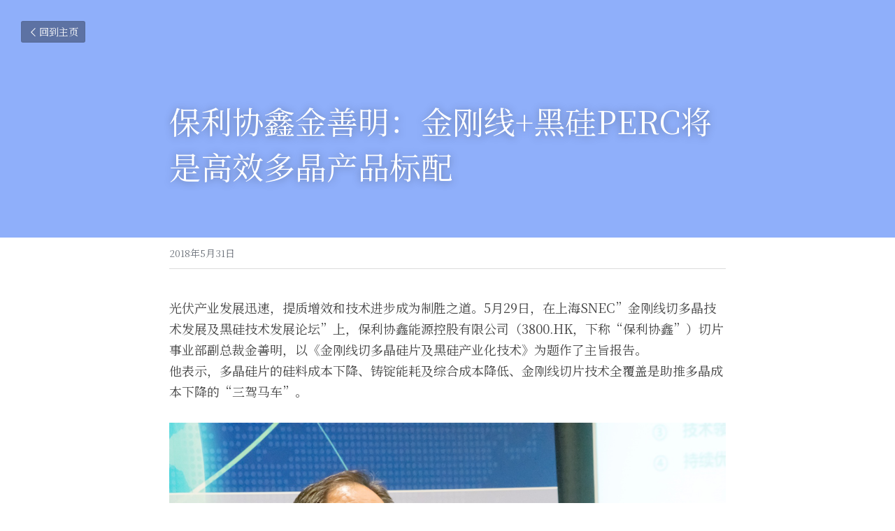

--- FILE ---
content_type: text/html; charset=utf-8
request_url: https://www.energy1.cn/blog/perc
body_size: 37335
content:
<!-- Powered by Sxl.cn 4 (1) Jan 25, 2026 at 18:21-->
<!DOCTYPE html>
<html itemscope itemtype='http://schema.org/WebPage' lang='zh-CN' xmlns:og='http://ogp.me/ns#' xmlns='http://www.w3.org/1999/xhtml'>
<head>
<title>保利协鑫金善明：金刚线+黑硅PERC将是高效多晶产品标配</title>
<meta content='text/html; charset=UTF-8' http-equiv='Content-Type'>
<meta content='width=device-width,initial-scale=1.0,user-scalable=yes,minimum-scale=1.0,maximum-scale=3.0' id='viewport' name='viewport'>
<meta content='光伏产业发展迅速，提质增效和技术进步成为制胜之道。5月29日，在上海SNEC”金刚线切多晶技术发展及黑硅技术发展论坛”上，保利协鑫能源控股有限公司（3800.HK，下称“保利协鑫”）切片事业部副总裁金善明，以《金刚线切多晶硅片及黑硅产业化技术》为题作了主旨报告。他表示，多晶硅片的硅料成本下降、铸锭能耗及综合成本降低、金刚线切片技术全覆盖是助推多晶成本下降的“' name='description'>
<meta content='article' property='og:type'>
<meta content='保利协鑫金善明：金刚线+黑硅PERC将是高效多晶产品标配' property='og:title'>
<meta content='https://www.energy1.cn/blog/perc' property='og:url'>
<meta content='https://user-assets.sxlcdn.com/images/305090/FuxiiOsdYzdVr6nb-vdoaSYu_sq5.png?imageMogr2/strip/auto-orient/thumbnail/1200x9000&gt;/quality/90!/format/png' property='og:image'>
<meta content='保利协鑫金善明：金刚线+黑硅PERC将是高效多晶产品标配' property='og:site_name'>
<meta content='光伏产业发展迅速，提质增效和技术进步成为制胜之道。5月29日，在上海SNEC”金刚线切多晶技术发展及黑硅技术发展论坛”上，保利协鑫能源控股有限公司（3800.HK，下称“保利协鑫”）切片事业部副总裁金善明，以《金刚线切多晶硅片及黑硅产业化技术》为题作了主旨报告。他表示，多晶硅片的硅料成本下降、铸锭能耗及综合成本降低、金刚线切片技术全覆盖是助推多晶成本下降的“' property='og:description'>
<meta content='保利协鑫金善明：金刚线+黑硅PERC将是高效多晶产品标配' itemprop='name'>
<meta content='光伏产业发展迅速，提质增效和技术进步成为制胜之道。5月29日，在上海SNEC”金刚线切多晶技术发展及黑硅技术发展论坛”上，保利协鑫能源控股有限公司（3800.HK，下称“保利协鑫”）切片事业部副总裁金善明，以《金刚线切多晶硅片及黑硅产业化技术》为题作了主旨报告。他表示，多晶硅片的硅料成本下降、铸锭能耗及综合成本降低、金刚线切片技术全覆盖是助推多晶成本下降的“' itemprop='description'>
<meta content='https://user-assets.sxlcdn.com/images/305090/FuxiiOsdYzdVr6nb-vdoaSYu_sq5.png?imageMogr2/strip/auto-orient/thumbnail/1200x9000&gt;/quality/90!/format/png' itemprop='image'>
<meta content='summary_large_image' name='twitter:card'>
<meta content='保利协鑫金善明：金刚线+黑硅PERC将是高效多晶产品标配' name='twitter:title'>
<meta content='光伏产业发展迅速，提质增效和技术进步成为制胜之道。5月29日，在上海SNEC”金刚线切多晶技术发展及黑硅技术发展论坛”上，保利协鑫能源控股有限公司（3800.HK，下称“保利协鑫”）切片事业部副总裁金善明，以《金刚线切多晶硅片及黑硅产业化技术》为题作了主旨报告。他表示，多晶硅片的硅料成本下降、铸锭能耗及综合成本降低、金刚线切片技术全覆盖是助推多晶成本下降的“' name='twitter:description'>
<meta content='https://user-assets.sxlcdn.com/images/305090/FuxiiOsdYzdVr6nb-vdoaSYu_sq5.png?imageMogr2/strip/auto-orient/thumbnail/1200x9000&gt;/quality/90!/format/png' name='twitter:image'>
<meta name="csrf-param" content="authenticity_token" />
<meta name="csrf-token" content="C3WU5LGxg6yrRNEpOO5Cpcm/hF02aFy/Lw+BNklzNWexqglxJjSUMkiS3+nGeEyV/nxVd9T0D19+DXUgoCgOog==" />
<script>
window.$S={};$S.conf={"SUPPORTED_CURRENCY":[{"code":"USD","symbol":"$","decimal":".","thousand":",","precision":2,"name":"\u7f8e\u91d1"},{"code":"CNY","symbol":"\u00a5","decimal":".","thousand":",","precision":2,"name":"\u4eba\u6c11\u5e01"}],"keenio_collection":"sxl_pageviews","keenio_pbs_impression_collection":"sxl_pbs_impression","keenio_pbs_conversion_collection":"sxl_pbs_conversion","keenio_pageservice_imageshare_collection":"sxl_pageservice_imageshare","keenio_page_socialshare_collection":"sxl_page_socialshare","keenio_page_framing_collection":"sxl_page_framing","keenio_file_download_collection":"sxl_file_download","is_google_analytics_enabled":true,"gdpr_compliance_feature":false,"is_strikingly_analytics_enabled":true,"baidu_xzh_json":null,"isBlog":true};$S.globalConf={"premium_apps":["HtmlApp","EcwidApp","MailChimpApp","CeleryApp","LocuApp"],"environment":"production","env":"production","host_suffix":"sxl.cn","asset_url":"https:\/\/static-assets.sxlcdn.com","support_url":"http:\/\/help.sxl.cn","sxl_font_api_url":"https:\/\/static-fonts-css.sxlcdn.com","locale":"zh-CN","enable_live_chat":true,"s_in_china":true,"browser_locale":null,"is_sxl":true,"is_rtl":false,"google":{"recaptcha_v2_client_key":"6LfoDOAcAAAAAC8ug-1lghZX4eT5plagLN89QFcL","recaptcha_v2_invisible_client_key":"6LeyqBYdAAAAAFSPQEIQ-Ok7iovzAZqmiaMdaVPC"},"hcaptcha":{"hcaptcha_checkbox_key":"c3b8a826-9184-4ac4-baf6-79aa0a44649c","hcaptcha_invisible_key":"38305918-555e-419c-8750-571a56748556"},"user_image_cdn":{"qn":"\/\/user-assets.sxlcdn.com","s":"\/\/user-images.strikinglycdn.com"},"user_image_private_cdn":{"qn":"\/\/private-user-assets.sxlcdn.com"},"rollout":{"crm_livechat":false,"google_invisible_recaptcha":true,"enabled_hcaptcha":true,"nav_2021":true,"nav_2021_off":false,"nav_2023":true,"new_blog_layout":true,"pbs_i18n":false},"GROWINGIO_API_KEY":"9cd75b795e61ba6f","BAIDU_API_KEY":"91668c5f1b9f09ec14d36942ae04547c","SEGMENTIO_API_KEY":"xPBGAXEVKOJ7HnZa3w51Q8Mw4plpF7vf","FACEBOOK_APP_ID":null,"WECHAT_APP_ID":"wxaaff643af53f8730","KEEN_IO_PROJECT_ID":"56419d00672e6c7537838ab6","KEEN_IO_WRITE_KEY":"[base64]","CLOUDINARY_CLOUD_NAME":"hrscywv4p","CLOUDINARY_PRESET":"oxbxiyxl","BUGSNAG_FE_API_KEY":"cf8e2180a0db46c07513344d03eee748","BUGSNAG_FE_JS_RELEASE_STAGE":"production","WEB_PUSH_PUB_KEY":null};$S.miniProgramAppType=null;$S.blogPostData={"blogPostMeta":{"id":1387480,"state":"published","pinned":false,"notified":false,"createdAt":"2018-05-30T19:38:20.998-07:00","publishedAt":"2018-05-30T19:43:16.310-07:00","publicUrl":"https:\/\/www.energy1.cn\/blog\/perc","customSlug":null,"editCount":23,"publishedEditCount":23,"mode":"show","role":null,"reviewState":null,"needReview":false,"censorshipResult":null,"reviewUpdatedAt":null,"scheduledPublishAt":null,"scheduledPublishAtUtcTime":null,"scheduledTimeZone":null,"postedToWechat":false,"tags":[],"categories":[],"socialMediaConfig":{"url":"https:\/\/www.energy1.cn\/blog\/perc","title":"\u4fdd\u5229\u534f\u946b\u91d1\u5584\u660e\uff1a\u91d1\u521a\u7ebf+\u9ed1\u7845PERC\u5c06\u662f\u9ad8\u6548\u591a\u6676\u4ea7\u54c1\u6807\u914d","image":"https:\/\/user-assets.sxlcdn.com\/images\/305090\/FuxiiOsdYzdVr6nb-vdoaSYu_sq5.png?imageMogr2\/strip\/auto-orient\/thumbnail\/1200x9000\u003e\/quality\/90!\/format\/png","description":"\u5149\u4f0f\u4ea7\u4e1a\u53d1\u5c55\u8fc5\u901f\uff0c\u63d0\u8d28\u589e\u6548\u548c\u6280\u672f\u8fdb\u6b65\u6210\u4e3a\u5236\u80dc\u4e4b\u9053\u30025\u670829\u65e5\uff0c\u5728\u4e0a\u6d77SNEC\u201d\u91d1\u521a\u7ebf\u5207\u591a\u6676\u6280\u672f\u53d1\u5c55\u53ca\u9ed1\u7845\u6280\u672f\u53d1\u5c55\u8bba\u575b\u201d\u4e0a\uff0c\u4fdd\u5229\u534f\u946b\u80fd\u6e90\u63a7\u80a1\u6709\u9650\u516c\u53f8\uff083800.HK\uff0c\u4e0b\u79f0\u201c\u4fdd\u5229\u534f\u946b\u201d\uff09\u5207\u7247\u4e8b\u4e1a\u90e8\u526f\u603b\u88c1\u91d1\u5584\u660e\uff0c\u4ee5\u300a\u91d1\u521a\u7ebf\u5207\u591a\u6676\u7845\u7247\u53ca\u9ed1\u7845\u4ea7\u4e1a\u5316\u6280\u672f\u300b\u4e3a\u9898\u4f5c\u4e86\u4e3b\u65e8\u62a5\u544a\u3002\u4ed6\u8868\u793a\uff0c\u591a\u6676\u7845\u7247\u7684\u7845\u6599\u6210\u672c\u4e0b\u964d\u3001\u94f8\u952d\u80fd\u8017\u53ca\u7efc\u5408\u6210\u672c\u964d\u4f4e\u3001\u91d1\u521a\u7ebf\u5207\u7247\u6280\u672f\u5168\u8986\u76d6\u662f\u52a9\u63a8\u591a\u6676\u6210\u672c\u4e0b\u964d\u7684\u201c\u4e09\u9a7e\u9a6c\u8f66\u201d\u3002...","fbAppId":null},"nextBlogPostTitle":"\u534f\u946b\u591a\u6676\u9ed1\u7845\u201cTS+\u201d\u83b7SNEC\u6700\u9ad8\u7ea7\u592a\u74e6\u94bb\u77f3\u5956","nextBlogPostRelativeUrl":"\/blog\/ts-snec","nextBlogPostId":1387581,"prevBlogPostTitle":"\u6676\u79d1\u80fd\u6e90\u591a\u6b3e\u65b0\u54c1\uff0c\u5f15\u7206\u4e0a\u6d77SNEC\u5c55\u4f1a","prevBlogPostRelativeUrl":"\/blog\/snec-f82dc2fc-31c1-4bba-9bd6-6c55393a7474","prevBlogPostId":1382730},"pageMeta":{"blogSettings":{"previewLayout":1,"mailchimpCode":null,"hasSubscriptionCode":false,"hasSubscriptionCodeBefore":null,"showMorePostsWith":null,"usedDisqusCommentsBefore":null,"showRss":true,"showMip":true,"enableComments":null,"lastReadCommentsAt":null,"showAmp":null,"reviewNumber":null,"commentsRequireApproval":null,"showSubscriptionForm":true,"showSubscriptionsTab":true,"headerCustomCode":null,"footerCustomCode":null,"shortcuts":[],"shortcutsOrder":{},"banner":[],"previewNumber":"20","wechatMomentEnabled":null,"category_order":{"1380":6,"2650":4,"14482":3,"51327":2,"67198":5,"68081":1,"68082":0},"showNav":null,"hideNewBlogTips":true,"positiveOrder":true},"isPro":true,"isV4":true,"forcedLocale":"zh-CN","userId":305090,"membership":"sxlpro","theme":{"id":2,"css_file":"themes/sleek/main","color_list":"","created_at":"2015-12-25T04:20:51.081-08:00","updated_at":"2018-04-10T19:05:31.633-07:00","display_name":"Sleek","default_slide_list":"18,21,31,29,23,16,30,28,19,20,27","navbar_file":"sleek/navbar","footer_file":"sleek/footer","name":"sleek","thumb_image":"themes/sleek/sleek-select.png","use_background_image":false,"demo_page_id":null,"type_mask":1,"data_page_id":null,"is_new":false,"priority":0,"header_file":"sleek/header","data":"{\"menu\":{\"type\":\"Menu\",\"components\":{\"image1\":{\"type\":\"Image\",\"image_type\":\"large\",\"url\":\"/images/themes/sleek/logo.png\"},\"text1\":{\"type\":\"RichText\",\"value\":\"Title Text\",\"text_type\":\"title\"},\"text2\":{\"type\":\"RichText\",\"value\":\"Title Text\",\"text_type\":\"heading\"},\"text3\":{\"type\":\"RichText\",\"value\":\"Lorem ipsum dolor sit amet, consectetuer adipiscing elit\",\"text_type\":\"body\"},\"button1\":{\"name\":\"button\",\"type\":\"Button\",\"text\":\"BUY NOW\",\"url\":\"http://strikingly.com\",\"target\":\"\"}}}}","name_with_v4_fallback":"sleek"},"permalink":"nengyuanyihao","subscriptionPlan":"sxlpro_yearly","subscriptionPeriod":"yearly","isOnTrial":false,"customColors":{"type":"CustomColors","id":"f_e2b7347f-c76f-4591-b887-404dffae9916","defaultValue":null,"active":false,"highlight1":null,"highlight2":null},"animations":{"type":"Animations","id":"f_3adc41a5-8298-47a0-ad81-366dc4ab7f0b","defaultValue":null,"page_scroll":"slide_in","background":"parallax","image_link_hover":"none"},"s5Theme":{"type":"Theme","id":"f_6ff70534-8f85-4e00-ad6e-e36b9558607f","version":"10","nav":{"type":"NavTheme","id":"f_70a4f277-7c98-4ada-8394-2acd636ef932","name":"topBar","layout":"a","padding":"medium","sidebarWidth":"small","topContentWidth":"full","horizontalContentAlignment":"left","verticalContentAlignment":"top","fontSize":"medium","backgroundColor1":"#dddddd","highlightColor":null,"presetColorName":"transparent","itemSpacing":"compact","dropShadow":"no","socialMediaListType":"link","isTransparent":true,"isSticky":true,"showSocialMedia":false,"highlight":{"type":"underline","textColor":null,"blockTextColor":null,"blockBackgroundColor":null,"blockShape":"pill","id":"f_385fb81f-3c3e-4447-bc36-0c9aca04c786"},"border":{"enable":false,"borderColor":"#000","position":"bottom","thickness":"small"},"socialMedia":[{"type":"LinkedIn","id":"a34ed9e0-0f66-11f0-a439-3db2c9332e39","url":"","className":"fab fa-linkedin-in","show_button":false},{"type":"SinaWeibo","id":"a34ed9e1-0f66-11f0-a439-3db2c9332e39","url":"","className":"fab fa-weibo","show_button":false},{"type":"WeChat","id":"a34ed9e2-0f66-11f0-a439-3db2c9332e39","url":"","className":"fab fa-weixin","show_button":false},{"type":"DouYin","id":"a34ed9e3-0f66-11f0-a439-3db2c9332e39","url":"","className":"fab fa-tiktok","show_button":false},{"type":"YouKu","id":"a34ed9e4-0f66-11f0-a439-3db2c9332e39","url":"","className":"fas fa-link","show_button":false},{"type":"Bilibili","id":"a34ed9e5-0f66-11f0-a439-3db2c9332e39","url":"","className":"fas fa-link","show_button":false},{"type":"TencentVideo","id":"a34ed9e6-0f66-11f0-a439-3db2c9332e39","url":"","className":"fas fa-link","show_button":false},{"type":"TieBa","id":"a34ed9e7-0f66-11f0-a439-3db2c9332e39","url":"","className":"fas fa-link","show_button":false}],"socialMediaButtonList":[{"type":"LinkedIn","id":"a34ed9ec-0f66-11f0-a439-3db2c9332e39","url":"","link_url":"","share_text":"","show_button":false},{"type":"SinaWeibo","id":"a34ed9ed-0f66-11f0-a439-3db2c9332e39","url":"","link_url":"","share_text":"","show_button":false}],"socialMediaContactList":[{"type":"SocialMediaPhone","id":"a34ed9ee-0f66-11f0-a439-3db2c9332e39","defaultValue":"","className":"fas fa-phone-alt"},{"type":"SocialMediaEmail","id":"a34ed9ef-0f66-11f0-a439-3db2c9332e39","defaultValue":"","className":"fas fa-envelope"}]},"section":{"type":"SectionTheme","id":"f_470e4b86-cf36-4cfd-95cd-f7e9d7208a5a","padding":"normal","contentWidth":"full","contentAlignment":"center","baseFontSize":null,"titleFontSize":null,"subtitleFontSize":null,"itemTitleFontSize":null,"itemSubtitleFontSize":null,"textHighlightColor":null,"baseColor":null,"titleColor":null,"subtitleColor":null,"itemTitleColor":null,"itemSubtitleColor":null,"textHighlightSelection":{"type":"TextHighlightSelection","id":"f_5eaa1f80-8ff2-4cd0-81b7-5787014b19e8","title":false,"subtitle":true,"itemTitle":false,"itemSubtitle":true}},"firstSection":{"type":"FirstSectionTheme","id":"f_48c32a33-1abc-4207-be74-af15dea88583","height":"normal","shape":"none"},"button":{"type":"ButtonTheme","id":"f_27d5a6e1-3724-4201-bc90-5afc4cf51bdc","backgroundColor":"#000000","shape":"square","fill":"solid"}},"id":11304465,"headingFont":"noto serif sc","titleFont":"noto serif sc","bodyFont":"noto serif sc","usedWebFontsNormalized":"Noto+Serif+SC:200,300,regular,500,600,700,800,900|Titillium+Web:300,700,300italic,700italic","showAmp":null,"subscribersCount":48,"templateVariation":"white-red","showStrikinglyLogo":false,"multiPage":true,"sectionLayout":"four-card-none-show","siteName":"\u80fd\u6e90\u4e00\u53f7","siteRollouts":{"custom_code":true,"pro_sections":true,"pro_apps":true,"new_settings_dialog_feature":true,"google_analytics":true,"strikingly_analytics":true,"sections_name_sync":true,"multiple_languages":true,"custom_form":false,"popup":null,"membership_feature":false},"pageCustomDomain":"www.energy1.cn","pagePublicUrl":"https:\/\/www.energy1.cn\/","googleAnalyticsTracker":null,"googleAnalyticsType":"universal","facebookPixelId":null,"gaTrackingId":"UA-25124444-14","errorceptionKey":"\"56557d16455c179b7c00004f\"","keenioProjectId":"56419d00672e6c7537838ab6","keenioWriteKey":"[base64]","wechatMpAccountId":null,"blogSubscriptionUrl":"\/show_iframe_component\/206927","chatSettings":null,"showNav":null,"hideNewBlogTips":true,"connectedSites":[{"label":"\u7b80\u4f53\u4e2d\u6587","siteId":11304465,"countryCode":"cn","publicUrl":"https:\/\/www.energy1.cn\/"},{"label":"","siteId":-1590674599237,"countryCode":"us","publicUrl":"http:\/\/www.energy1.cn\/"}],"enableFixedTextColor":true,"enableFixedTextColorRemaining":true,"enableFixedTextColorHasBgColor":false,"enableFixedGallerySectionRtlStyle":false,"enableFixedNavHorizontalAlign":false,"enableUsedMobileNewBreakpoint":false,"enableSectionSmartBinding":false,"enableFixedSectionContentStyle20251020":false,"enableNewLumaVersion":true,"enableFixedNavSpecialLogicColor":false},"content":{"type":"Blog.BlogData","id":"f_09a2adac-014f-4a9e-8feb-62d3bef07bbf","defaultValue":null,"showComments":true,"showShareButtons":null,"header":{"type":"Blog.Header","id":"f_39506e36-b07e-4e8d-b715-30385b76b646","defaultValue":null,"title":{"type":"Blog.Text","id":"f_302d6812-95c1-446f-a9ca-4c1f13395d5d","defaultValue":false,"value":"\u003cp\u003e\u4fdd\u5229\u534f\u946b\u91d1\u5584\u660e\uff1a\u91d1\u521a\u7ebf+\u9ed1\u7845PERC\u5c06\u662f\u9ad8\u6548\u591a\u6676\u4ea7\u54c1\u6807\u914d\u003c\/p\u003e","backupValue":null,"version":1},"subTitle":{"type":"Blog.Text","id":"f_33d49902-f209-4419-9d00-f05dee87300c","defaultValue":null,"value":"","backupValue":null,"version":null},"backgroundImage":{"type":"Blog.BackgroundImage","id":"f_51c72a84-ad54-49c6-a676-7810d43915dd","defaultValue":false,"url":"https:\/\/uploads.sxlcdn.com\/static\/backgrounds\/pastel-solids\/35.jpg","textColor":"light","backgroundVariation":null,"sizing":"tile","userClassName":null,"linkUrl":null,"linkTarget":null,"videoUrl":null,"videoHtml":"","storageKey":null,"storage":null,"format":null,"h":900,"w":1600,"s":null,"useImage":true,"noCompression":null,"linkInputEnabled":null,"descriptionInputEnabled":null}},"footer":{"type":"Blog.Footer","id":"f_c550f407-4246-4f57-904d-07cb1be90f91","defaultValue":null,"comment":{"type":"Blog.Comment","id":"f_bb5ccd12-1603-4503-b294-8f6a80204cb6","defaultValue":null,"shortName":""},"shareButtons":{"type":"Blog.ShareButtons","id":"f_3917e0b8-269b-4929-9bae-42347c9f36ee","defaultValue":false,"list_type":"button","button_list":[{"type":"LinkedIn","id":null,"defaultValue":null,"url":"","link_url":null,"share_text":null,"show_button":false},{"type":"SinaWeibo","id":null,"defaultValue":null,"url":"","link_url":null,"share_text":null,"show_button":true}]}},"sections":[{"type":"Blog.Section","id":"f_b3b5b177-9551-4eea-acb7-2a113a959a1f","defaultValue":null,"component":{"type":"RichText","id":"f_7a6a1a17-8389-4a7b-8ed0-bf7f9cdd2ced","defaultValue":false,"value":"\u003cp\u003e\u5149\u4f0f\u4ea7\u4e1a\u53d1\u5c55\u8fc5\u901f\uff0c\u63d0\u8d28\u589e\u6548\u548c\u6280\u672f\u8fdb\u6b65\u6210\u4e3a\u5236\u80dc\u4e4b\u9053\u30025\u670829\u65e5\uff0c\u5728\u4e0a\u6d77SNEC\u201d\u91d1\u521a\u7ebf\u5207\u591a\u6676\u6280\u672f\u53d1\u5c55\u53ca\u9ed1\u7845\u6280\u672f\u53d1\u5c55\u8bba\u575b\u201d\u4e0a\uff0c\u4fdd\u5229\u534f\u946b\u80fd\u6e90\u63a7\u80a1\u6709\u9650\u516c\u53f8\uff083800.HK\uff0c\u4e0b\u79f0\u201c\u4fdd\u5229\u534f\u946b\u201d\uff09\u5207\u7247\u4e8b\u4e1a\u90e8\u526f\u603b\u88c1\u91d1\u5584\u660e\uff0c\u4ee5\u300a\u91d1\u521a\u7ebf\u5207\u591a\u6676\u7845\u7247\u53ca\u9ed1\u7845\u4ea7\u4e1a\u5316\u6280\u672f\u300b\u4e3a\u9898\u4f5c\u4e86\u4e3b\u65e8\u62a5\u544a\u3002\u003c\/p\u003e\u003cp\u003e\u4ed6\u8868\u793a\uff0c\u591a\u6676\u7845\u7247\u7684\u7845\u6599\u6210\u672c\u4e0b\u964d\u3001\u94f8\u952d\u80fd\u8017\u53ca\u7efc\u5408\u6210\u672c\u964d\u4f4e\u3001\u91d1\u521a\u7ebf\u5207\u7247\u6280\u672f\u5168\u8986\u76d6\u662f\u52a9\u63a8\u591a\u6676\u6210\u672c\u4e0b\u964d\u7684\u201c\u4e09\u9a7e\u9a6c\u8f66\u201d\u3002\u003c\/p\u003e","backupValue":null,"version":1}},{"type":"Blog.Section","id":"f_ba84a627-a627-4b93-8841-43f62832d046","defaultValue":null,"component":{"type":"Image","id":"f_31fb362d-f8df-42d3-9b7a-907a72a34993","defaultValue":null,"link_url":"","thumb_url":"!","url":"!","caption":"","description":"","storageKey":"images\/305090\/FuxiiOsdYzdVr6nb-vdoaSYu_sq5.png","storage":"qn","storagePrefix":null,"format":"png","h":683,"w":1024,"s":811380,"new_target":true,"noCompression":null,"cropMode":null}},{"type":"Blog.Section","id":"f_95022de9-1d5b-461c-9124-1a14322706e2","defaultValue":null,"component":{"type":"RichText","id":"f_1d979b7a-7fc7-4dc2-9b12-b4198c7e1784","defaultValue":false,"value":"\u003cp\u003e\u91d1\u5584\u660e\u8ba4\u4e3a\uff0c\u5728\u7845\u7247\u7aef\uff0c\u4fdd\u5229\u534f\u946b\u4ece2011\u5e74\u5c31\u5f00\u59cb\u63a2\u7d22\u91d1\u521a\u7ebf\u5207\u7247\u673a\u6539\u9020\uff0c\u76ee\u524d\u4fdd\u5229\u534f\u946b\u65d7\u4e0b\u6240\u6709\u8bbe\u5907\u5df2\u5b8c\u6210\u91d1\u521a\u7ebf\u5207\u6280\u6539\u3002\u5b9e\u6d4b\u6570\u636e\u663e\u793a\uff0c\u6539\u9020\u673a\u6bd4\u4e13\u673a\u88c5\u8f7d\u91cf\u9ad820%\uff0c\u5207\u7247\u826f\u7387\u7565\u9ad8\u4e8e\u4e13\u673a\uff0c\u5207\u7247\u6210\u672c\u4e0e\u4e13\u7528\u673a\u76f8\u6bd4\u65e0\u660e\u663e\u5dee\u5f02\uff0c\u800c\u6539\u9020\u6210\u672c\u4ec5\u4e3a\u8d2d\u4e70\u4e13\u673a\u76841\/10\u5de6\u53f3\u3002\u4f46\u91d1\u521a\u7ebf\u5207\u591a\u6676\u7247\u5b58\u5728\u7ed2\u9762\u95ee\u9898\uff0c\u4fdd\u5229\u534f\u946b\u6e7f\u6cd5\u9ed1\u7845\u6280\u672f\u7684\u91cf\u4ea7\u5b8c\u7f8e\u89e3\u51b3\u4e86\u8fd9\u4e00\u96be\u9898\u3002\u003c\/p\u003e","backupValue":null,"version":1}},{"type":"Blog.Section","id":"f_de6ceb49-16fc-43d0-932a-9bfbc8fa2f19","defaultValue":null,"component":{"type":"RichText","id":"f_dfbbbd57-2232-4f60-8ec4-5c3bafb1b970","defaultValue":false,"value":"\u003cp\u003e\u5728\u62a5\u544a\u4e2d\uff0c\u91d1\u5584\u660e\u7740\u91cd\u4ecb\u7ecd\u4e86\u4fdd\u5229\u534f\u946b\u201cTS+\u201d\u7b2c\u4e8c\u4ee3\u9ed1\u7845\u7247\u3002\u4ed6\u6307\u51fa\uff0c\u201cTS+\u201d\u7b2c\u4e8c\u4ee3\u9ed1\u7845\u7247\u5f00\u521b\u6027\u5730\u91c7\u7528\u4e86\u201c\u6b63\u9762\u5236\u7ed2\u201d+\u201c\u80cc\u9762\u629b\u5149\u201d\u7684\u72ec\u7279\u5de5\u827a\uff0c\u6b63\u9762\u4f18\u8d28\u7684\u8868\u9762\u9677\u5149\u7ed3\u6784\u4e0e\u80cc\u9762\u9ad8\u4eae\u7684\u5e73\u6574\u8868\u9762\u76f8\u7ed3\u5408\uff0cPERC\u5de5\u827a\u4e2d\u80cc\u629b\u7b80\u5355\uff0c\u5927\u5927\u964d\u4f4e\u5176\u80cc\u629b\u5149\u6210\u672c\u548c\u538b\u529b\u3002\u003c\/p\u003e","backupValue":null,"version":1}},{"type":"Blog.Section","id":"f_e6a58333-07f0-47ee-80f5-3246fba9ab9c","defaultValue":null,"component":{"type":"RichText","id":"f_cb36c447-9bac-4d72-9b99-9807ea4aae9c","defaultValue":null,"value":"\u003cp\u003e\u5b9e\u6d4b\u663e\u793a\uff0c\u201cTS+\u201d\u7b2c\u4e8c\u4ee3\u9ed1\u7845\u7247\u8bbe\u5907\u4ea7\u80fd\u589e\u52a0\u4e00\u500d\uff0c\u5236\u7ed2\u6210\u672c\u964d\u4f4e\u7ea630%\uff0c\u4ee5\u63a5\u8fd1\u4f20\u7edf\u5236\u7ed2\u7684\u6210\u672c\u83b7\u53d6\u9ed1\u7845\u9ad8\u8f6c\u5316\u6548\u7387\uff0c\u7535\u6c60\u6548\u7387\u589e\u76ca\u5c06\u63d0\u5347\u81f30.5%\u3002\u591a\u6676\u9ed1\u7845\u53e0\u52a0PERC\u6280\u672f\u540e\uff0c\u6548\u7387\u6bd4\u666e\u901a\u591a\u6676\u5355\u7eaf\u4f7f\u7528\u9ed1\u7845\u6216PERC\u4e4b\u548c\u4ecd\u9ad8\u51fa0.24%\u5de6\u53f3\uff0c\u5b9e\u73b0\u4e86\u201c1+1\uff1e2\u201d\u7684\u6548\u679c\uff0c\u4e3a\u884c\u4e1a\u5e26\u6765\u66f4\u9ad8\u6027\u4ef7\u6bd4\u7684\u4ea7\u54c1\u3002\u7ecf\u5b9e\u6d4b\uff0c\u5e94\u7528\u201cTS+\u201d\u7b2c\u4e8c\u4ee3\u9ed1\u7845\u6280\u672f\u7684\u7ec4\u4ef6CTM\uff08\u5c01\u88c5\u635f\u5931\uff09\u53ef\u4ee5\u8fbe\u523099%\u4ee5\u4e0a\uff0c\u7ec4\u4ef6\u529f\u7387\u589e\u76ca\u5c06\u63d0\u5347\u81f35W\uff0860\u7247\uff09\uff0c\u672a\u6765\u201c\u91d1\u521a\u7ebf+\u9ed1\u7845+PERC\u201d\u6280\u672f\u5c06\u6210\u4e3a300W+\u591a\u6676\u7ec4\u4ef6\u7684\u6807\u914d\u3002\u003c\/p\u003e","backupValue":null,"version":null}},{"type":"Blog.Section","id":"f_bed803e2-0e06-4e92-8cd0-c4e57cba22cd","defaultValue":null,"component":{"type":"RichText","id":"f_54a4fd79-7878-4fae-a988-d78b3dfec238","defaultValue":false,"value":"\u003cp\u003e\u91d1\u5584\u660e\u540c\u65f6\u8868\u793a\uff0c\u4fdd\u5229\u534f\u946b\u50a8\u5907\u591a\u5e74\u7684\u94f8\u952d\u5355\u6676\u6280\u672f\u5c06\u8fce\u6765\u5e02\u573a\u5316\uff0c\u7ee7\u91d1\u521a\u7ebf\u5207\u9ed1\u7845\u7247\u4e4b\u540e\uff0c\u94f8\u952d\u5355\u6676\u7845\u7247\u4e5f\u5c06\u6210\u4e3a\u5bf9\u5e02\u573a\u6709\u91cd\u5927\u5f71\u54cd\u7684\u5dee\u5f02\u5316\u4ea7\u54c1\uff0c\u800c\u4e14\u5c06\u5728\u6027\u4ef7\u6bd4\u65b9\u9762\u5177\u6709\u8f83\u5f3a\u7684\u7ade\u4e89\u529b\u3002\u4fdd\u5229\u534f\u946b\u4f1a\u5c06\u4e00\u90e8\u5206\u94f8\u952d\u591a\u6676\u8f6c\u6210\u94f8\u952d\u5355\u6676\uff0c\u5176\u4f59\u901a\u8fc7\u81ea\u4ea7\u9ed1\u7845\u53ca\u4e0e\u7535\u6c60\u5ba2\u6237\u914d\u5957\u9ed1\u7845\u5236\u7ed2\uff0c\u9884\u8ba12019\u5e74\u201c\u591a\u6676\u91d1\u521a\u7ebf\u5207+\u9ed1\u7845+PERC\u201d\u5360\u6bd4\u5c06\u8d85\u8fc780%\uff0c\u6210\u4e3a\u9ad8\u6548\u591a\u6676\u4ea7\u54c1\u7684\u4e3b\u6d41\u3002\u003c\/p\u003e","backupValue":null,"version":1}}]},"settings":{"hideBlogDate":false},"pageMode":null,"pageData":{"type":"Site","id":"f_ef702361-27d4-47ee-949b-560be56b4adb","defaultValue":null,"horizontal":false,"fixedSocialMedia":false,"new_page":true,"showMobileNav":true,"showCookieNotification":false,"useSectionDefaultFormat":true,"showTermsAndConditions":true,"showPrivacyPolicy":true,"activateGDPRCompliance":false,"multi_pages":true,"live_chat":false,"showLegacyGallery":true,"isFullScreenOnlyOneSection":true,"showNav":true,"showFooter":true,"showStrikinglyLogo":false,"showNavigationButtons":true,"showShoppingCartIcon":true,"showButtons":true,"navFont":"","titleFont":"noto serif sc","logoFont":"","bodyFont":"noto serif sc","buttonFont":"hei","headingFont":"noto serif sc","theme":"fresh","templateVariation":"white-red","templatePreset":"","termsText":"\u7248\u6743\u6240\u6709 \u80fd\u6e90\u4e00\u53f7\u62e5\u6709\u7f51\u7ad9\u5f52\u5c5e\u6743\u3001\u89e3\u91ca\u6743\n\u610f\u89c1\u53cd\u9988\u90ae\u7bb1\uff1anengyuanyihao@126.com \n\u5ba2\u670d\u70ed\u7ebf\uff1a183-2141-1670 \n\n\u8fdd\u6cd5\u548c\u4e0d\u826f\u4fe1\u606f\u4e3e\u62a5\u7535\u8bdd\uff1a183-2141-1670 \n\u6280\u672f\u652f\u6301\uff1a\u80fd\u6e90\u4e00\u53f7\u6280\u672f\u90e8","privacyPolicyText":"","fontPreset":"standard","GDPRHtml":null,"pages":[{"type":"Page","id":"f_8e27cbea-8177-4315-9a84-241ec8b2ca96","defaultValue":null,"sections":[{"type":"Slide","id":"f_7d95f7b3-5bcf-41b3-afe2-b6900f63f40a","defaultValue":null,"template_id":null,"template_name":"slider","template_version":null,"components":{"slideSettings":{"type":"SlideSettings","id":"f_e0e6f8eb-1bd6-4208-a3e1-2091352d414f","defaultValue":null,"show_nav":true,"show_nav_multi_mode":false,"nameChanged":true,"hidden_section":false,"name":"\u4f01\u4e1a\u5c55\u793a\u3001\u65b0\u95fb\u5934\u56fe","sync_key":null,"layout_variation":"[\"left\",\"right\",\"left\"]","display_settings":{},"padding":{},"layout_config":{}},"slider1":{"type":"Slider","id":"f_12fdf344-4030-4bdd-a235-0147c839bbf2","defaultValue":false,"list":[{"type":"RepeatableItem","id":"f_d6dbc6f5-86da-4e4b-bd69-1141d0025b8b","components":{"text1":{"type":"RichText","id":"f_fcc3dac9-6b57-43cf-8294-09507e6b8743","defaultValue":false,"value":"","backupValue":null,"version":1},"text2":{"type":"RichText","id":"f_626c9b71-512a-4323-9b83-01b8e43b0cdb","defaultValue":false,"value":"","backupValue":null,"version":1},"background1":{"type":"Background","id":"f_c1e33b81-3bc0-4dc0-a308-ce1972b21d82","defaultValue":false,"url":"!","textColor":"light","backgroundVariation":"","sizing":"contain","userClassName":null,"linkUrl":null,"linkTarget":null,"videoUrl":"","videoHtml":"","storageKey":"images\/305090\/FlFYUCbim0AHQ5D31wfY8dUpQVZW.jpg","storage":"qn","format":"jpeg","h":333,"w":1000,"s":369860,"useImage":true,"noCompression":null,"focus":null,"backgroundColor":null},"media1":{"type":"Media","id":"f_7a11e387-6232-48d1-8202-a3011dcdf365","defaultValue":null,"video":{"type":"Video","id":"f_7801c7fc-2851-466e-ad9c-6ab726756820","defaultValue":true,"html":"","url":"http:\/\/vimeo.com\/18150336","thumbnail_url":null,"maxwidth":700,"description":null},"image":{"type":"Image","id":"f_6643de8b-978e-4194-804f-3c7b4b9a50a8","defaultValue":true,"link_url":"","thumb_url":"\/images\/icons\/transparent.png","url":"\/images\/icons\/transparent.png","caption":"","description":"","storageKey":null,"storage":null,"storagePrefix":null,"format":null,"h":null,"w":null,"s":null,"new_target":null,"noCompression":null,"cropMode":null,"focus":{}},"current":"image"},"button1":{"type":"Button","id":"f_32e8a8b2-6f3e-4931-9854-54a8113f6207","defaultValue":false,"alignment":"center","text":"","link_type":null,"page_id":null,"section_id":null,"size":"medium","style":"","color":"","url":"","new_target":null,"version":"2"}}},{"type":"RepeatableItem","id":"f_0f690dae-7c10-4b7d-a91b-e0605f7e7d2a","components":{"background1":{"type":"Background","id":"f_c1e33b81-3bc0-4dc0-a308-ce1972b21d82","defaultValue":false,"url":"!","textColor":"light","backgroundVariation":"","sizing":"contain","userClassName":null,"linkUrl":null,"linkTarget":null,"videoUrl":"","videoHtml":"","storageKey":"images\/305090\/Fp_C_dhYbCVXUZ-n-sqGjWIrb414.jpg","storage":"qn","format":"jpeg","h":444,"w":1333,"s":398408,"useImage":true,"noCompression":null,"focus":null,"backgroundColor":null},"button1":{"type":"Button","id":"f_32e8a8b2-6f3e-4931-9854-54a8113f6207","defaultValue":false,"alignment":"center","text":"","link_type":null,"page_id":null,"section_id":null,"size":"medium","style":"","color":"","url":"","new_target":null,"version":"2"},"media1":{"type":"Media","id":"f_7a11e387-6232-48d1-8202-a3011dcdf365","defaultValue":null,"video":{"type":"Video","id":"f_7801c7fc-2851-466e-ad9c-6ab726756820","defaultValue":true,"html":"","url":"http:\/\/vimeo.com\/18150336","thumbnail_url":null,"maxwidth":700,"description":null},"image":{"type":"Image","id":"f_6643de8b-978e-4194-804f-3c7b4b9a50a8","defaultValue":true,"link_url":"","thumb_url":"\/images\/icons\/transparent.png","url":"\/images\/icons\/transparent.png","caption":"","description":"","storageKey":null,"storage":null,"storagePrefix":null,"format":null,"h":null,"w":null,"s":null,"new_target":null,"noCompression":null,"cropMode":null,"focus":null},"current":"image"},"text1":{"type":"RichText","id":"f_fcc3dac9-6b57-43cf-8294-09507e6b8743","defaultValue":false,"value":"","backupValue":null,"version":1},"text2":{"type":"RichText","id":"f_626c9b71-512a-4323-9b83-01b8e43b0cdb","defaultValue":false,"value":"","backupValue":null,"version":1}}},{"type":"RepeatableItem","id":"f_cf4ba521-644f-4936-964a-4c4ea1b6978b","defaultValue":null,"components":{"background1":{"type":"Background","id":"f_c1e33b81-3bc0-4dc0-a308-ce1972b21d82","defaultValue":false,"url":"!","textColor":"light","backgroundVariation":"","sizing":"contain","userClassName":"","linkUrl":null,"linkTarget":null,"videoUrl":"","videoHtml":"","storageKey":"images\/305090\/FscTxLgaoke9dxvgGy3tGFdOnHqb.gif","storage":"qn","format":"gif","h":300,"w":600,"s":62530,"useImage":true,"noCompression":null,"focus":{},"backgroundColor":null},"button1":{"type":"Button","id":"f_32e8a8b2-6f3e-4931-9854-54a8113f6207","defaultValue":false,"alignment":"","text":"","link_type":null,"page_id":null,"section_id":null,"url":"","new_target":null,"version":"2"},"media1":{"type":"Media","id":"f_7a11e387-6232-48d1-8202-a3011dcdf365","defaultValue":null,"video":{"type":"Video","id":"f_7801c7fc-2851-466e-ad9c-6ab726756820","defaultValue":true,"html":"","url":"http:\/\/vimeo.com\/18150336","thumbnail_url":null,"maxwidth":700,"description":null},"image":{"type":"Image","id":"f_6643de8b-978e-4194-804f-3c7b4b9a50a8","defaultValue":true,"link_url":"","thumb_url":"\/images\/icons\/transparent.png","url":"\/images\/icons\/transparent.png","caption":"","description":"","storageKey":null,"storage":null,"storagePrefix":null,"format":null,"h":null,"w":null,"s":null,"new_target":null,"noCompression":null,"cropMode":null,"focus":{}},"current":"image"},"text1":{"type":"RichText","id":"f_fcc3dac9-6b57-43cf-8294-09507e6b8743","defaultValue":false,"value":"","backupValue":null,"version":1},"text2":{"type":"RichText","id":"f_626c9b71-512a-4323-9b83-01b8e43b0cdb","defaultValue":false,"value":"","backupValue":null,"version":1}}}],"components":{"text1":{"type":"RichText","id":"f_fcc3dac9-6b57-43cf-8294-09507e6b8743","defaultValue":true,"value":"\u6807\u9898\u6587\u672c","backupValue":null,"version":null},"text2":{"type":"RichText","id":"f_626c9b71-512a-4323-9b83-01b8e43b0cdb","defaultValue":true,"value":"\u590f\u5929\u7684\u98de\u9e1f\uff0c\u98de\u5230\u6211\u7684\u7a97\u524d\u5531\u6b4c\uff0c\u53c8\u98de\u53bb\u4e86\u3002\u79cb\u5929\u7684\u9ec4\u53f6\uff0c\u53ea\u53f9\u606f\u4e00\u58f0\uff0c\u98de\u843d\u5728\u90a3\u91cc\u3002","backupValue":null,"version":null},"background1":{"type":"Background","id":"f_c1e33b81-3bc0-4dc0-a308-ce1972b21d82","defaultValue":true,"url":null,"textColor":"light","backgroundVariation":"","sizing":"cover","userClassName":null,"linkUrl":null,"linkTarget":null,"videoUrl":"","videoHtml":"","storageKey":null,"storage":null,"format":null,"h":null,"w":null,"s":null,"useImage":null,"noCompression":null,"focus":{},"backgroundColor":{}},"media1":{"type":"Media","id":"f_7a11e387-6232-48d1-8202-a3011dcdf365","defaultValue":null,"video":{"type":"Video","id":"f_7801c7fc-2851-466e-ad9c-6ab726756820","defaultValue":true,"html":"","url":"http:\/\/vimeo.com\/18150336","thumbnail_url":null,"maxwidth":700,"description":null},"image":{"type":"Image","id":"f_6643de8b-978e-4194-804f-3c7b4b9a50a8","defaultValue":true,"link_url":"","thumb_url":"","url":"\/images\/themes\/onyx_new\/stri.png","caption":"","description":"","storageKey":null,"storage":null,"storagePrefix":null,"format":null,"h":null,"w":null,"s":null,"new_target":null,"noCompression":null,"cropMode":null,"focus":{}},"current":"image"},"button1":{"type":"Button","id":"f_32e8a8b2-6f3e-4931-9854-54a8113f6207","defaultValue":true,"text":"\u7acb\u5373\u8d2d\u4e70","link_type":null,"page_id":null,"section_id":null,"url":"http:\/\/strikingly.com","new_target":null}},"infinite_slider":false,"auto_slide":false,"transition":"fade","auto_play":4200}}},{"type":"Slide","id":"f_c8c2f1e8-dbdb-4658-af83-03445fd667c5","defaultValue":null,"template_id":null,"template_name":"blog","template_version":"beta-s6","components":{"slideSettings":{"type":"SlideSettings","id":"f_af56ceca-2570-4ff0-8903-0364b9a1daef","defaultValue":false,"show_nav":true,"show_nav_multi_mode":false,"nameChanged":true,"hidden_section":null,"name":"\u8d44\u8baf\u4e2d\u5fc3 ","sync_key":null,"layout_variation":"four-card-none-show","display_settings":{"blogNumber":20},"padding":{"bottom":"half","top":"none"},"layout_config":{"customized":true,"snippetLength":"none","templateName":"C","imageShape":"landscape-16-9","imageAlignment":"left","structure":"grid","textAlignment":"left","imageSize":"m","columns":4}},"text1":{"type":"RichText","id":"f_3819c5b4-4d15-44d5-9290-070db5b2391c","defaultValue":false,"alignment":null,"value":"\u003cdiv class=\"s-rich-text-wrapper\" style=\"display: block;\"\u003e\u003ch2 class=\" s-title s-font-title s-rich-text-wrapper\"\u003e\u5185\u5bb9\u4e2d\u5fc3\u003c\/h2\u003e\u003ch4 class=\" s-subtitle\"\u003e \u003c\/h4\u003e\u003c\/div\u003e","backupValue":"","version":1,"lineAlignment":{"firstLineTextAlign":null,"lastLineTextAlign":null},"defaultDataProcessed":true},"text2":{"type":"RichText","id":"f_15beef94-5452-41cb-8eff-c2b50b84c796","defaultValue":false,"value":"\u003cp\u003e\u003cspan class=\"s-text-color-white\"\u003e\u2003 \u2003\u003c\/span\u003e\u003c\/p\u003e","backupValue":"","version":1},"background1":{"type":"Background","id":"f_54cca22b-263b-4999-8400-abc7461a3560","defaultValue":false,"url":"!","textColor":"light","backgroundVariation":"","sizing":"tile","userClassName":null,"linkUrl":null,"linkTarget":null,"videoUrl":"https:\/\/uploads.sxlcdn.com\/static\/backgrounds\/animate\/Fade-To-Black.mp4","videoHtml":"","storageKey":"images\/305090\/FqnsFzQtAflpJxBFqfYWaJuLhOQp.png","storage":"qn","format":"png","h":90,"w":90,"s":376,"useImage":true,"noCompression":null,"focus":null,"backgroundColor":null},"blog1":{"type":"BlogCollectionComponent","id":40,"defaultValue":false,"app_instance_id":null,"app_id":null,"category":{"id":"all","name":"\u6240\u6709\u5206\u7c7b"}}}},{"type":"Slide","id":"f_5284d393-e177-4d6a-8d20-a913ea375289","defaultValue":true,"template_id":null,"template_name":"gallery","template_version":"beta-s6","components":{"slideSettings":{"type":"SlideSettings","id":"f_d56c817a-19fe-49cd-8ddf-75e9e67bb55c","defaultValue":"","show_nav":true,"show_nav_multi_mode":null,"nameChanged":true,"hidden_section":false,"name":"\u5408\u4f5c\u4f19\u4f34","sync_key":null,"layout_variation":"vertical","display_settings":{},"padding":{},"layout_config":{}}}},{"type":"Slide","id":"f_29f1f582-0089-41cd-8f7c-c4035b96364e","defaultValue":null,"template_id":null,"template_name":"rows","template_version":null,"components":{"slideSettings":{"type":"SlideSettings","id":"f_a2b7992c-4bf5-44e6-8ac6-1061b2186367","defaultValue":null,"show_nav":true,"show_nav_multi_mode":null,"nameChanged":null,"hidden_section":false,"name":"\u6d3b\u52a8\u4e00\u89c8","sync_key":null,"layout_variation":"col-four-text","display_settings":{},"padding":{},"layout_config":{"isNewMobileLayout":true}}}},{"type":"Slide","id":"f_adf8ecfd-f3e5-4cce-899e-9dd4719829ea","defaultValue":true,"template_id":null,"template_name":"contact_form","template_version":null,"components":{"slideSettings":{"type":"SlideSettings","id":"f_f0076f75-75ba-4cef-87e0-6f89c00fd5c3","defaultValue":true,"show_nav":true,"show_nav_multi_mode":null,"nameChanged":null,"hidden_section":false,"name":"\u8054\u7cfb\u65b9\u5f0f","sync_key":null,"layout_variation":null,"display_settings":{"hide_form":false,"show_map":false,"show_info":false},"padding":{},"layout_config":{}}}},{"type":"Slide","id":"f_dbe75ca8-a70c-49f1-a128-e7afe036b0e6","defaultValue":true,"template_id":null,"template_name":"html","template_version":null,"components":{"slideSettings":{"type":"SlideSettings","id":"f_2059e4ff-2a0d-4570-9e03-675b8644c0f6","defaultValue":true,"show_nav":true,"show_nav_multi_mode":null,"nameChanged":null,"hidden_section":true,"name":"\u90d1 \u91cd \u58f0","sync_key":null,"layout_variation":null,"display_settings":{},"padding":{},"layout_config":{}}}}],"title":"\u9996\u9875","description":null,"uid":"7b451e30-7fca-4356-b6b8-cb672479956b","path":"\/1","pageTitle":null,"pagePassword":null,"memberOnly":null,"paidMemberOnly":null,"buySpecificProductList":{},"specificTierList":{},"pwdPrompt":null,"autoPath":true,"authorized":true},{"type":"Page","id":"f_44123715-7d7c-4a42-8463-1abc4fe30dfe","defaultValue":null,"sections":[{"type":"Slide","id":"f_737675ad-c632-410c-a1bd-9961e73de6a8","defaultValue":null,"template_id":null,"template_name":"blog","template_version":"beta-s6","components":{"slideSettings":{"type":"SlideSettings","id":"f_79c87eae-f430-4d3b-a46e-6693be3215a6","defaultValue":null,"show_nav":true,"show_nav_multi_mode":null,"nameChanged":null,"hidden_section":false,"name":"Daily infoYour ideas are","sync_key":null,"layout_variation":"one-none-none-none","display_settings":{},"padding":{},"layout_config":{"imageShape":"landscape-4-3","columns":4,"snippetLength":"none","customized":true,"imageSize":"s","imageAlignment":"right","structure":"card","templateName":"D"}},"text1":{"type":"RichText","id":"f_4de0b460-ac28-41dc-9c14-104dddb6cf84","defaultValue":false,"value":"\u003cdiv\u003e\u003ch2 class=\"s-title s-font-title\"\u003eDaily info\u003c\/h2\u003e\u003ch4 class=\"s-subtitle\"\u003eYour ideas are worth passing on.\u003c\/h4\u003e\u003c\/div\u003e","backupValue":"","version":1},"text2":{"type":"RichText","id":"f_30f8956c-3dc5-405f-b3b5-8115a701933d","defaultValue":false,"value":"\u003cdiv\u003eYour ideas are worth passing on.\u003c\/div\u003e","backupValue":"","version":1},"background1":{"type":"Background","id":"f_320d3020-e476-4402-9edf-7e74045f5432","defaultValue":false,"url":"https:\/\/uploads.sxlcdn.com\/static\/backgrounds\/pastel-solids\/33.jpg","textColor":"light","backgroundVariation":"","sizing":"tile","userClassName":"s-bg-gray","linkUrl":null,"linkTarget":null,"videoUrl":"https:\/\/uploads.sxlcdn.com\/static\/backgrounds\/animate\/856590.mp4","videoHtml":"","storageKey":null,"storage":null,"format":null,"h":900,"w":1600,"s":null,"useImage":true,"noCompression":null,"focus":{},"backgroundColor":{}},"blog1":{"type":"BlogCollectionComponent","id":40,"defaultValue":false,"app_instance_id":null,"app_id":null,"category":{"id":"all","name":"\u6240\u6709\u5206\u7c7b"}}}}],"title":"\u8fd1\u671f\u4fe1\u606f","description":"","uid":"2fb4ffc3-8a68-4c6c-abb9-2a6bf6a9c1ce","path":"\/4","pageTitle":null,"pagePassword":null,"memberOnly":null,"paidMemberOnly":null,"buySpecificProductList":{},"specificTierList":{},"pwdPrompt":null,"autoPath":true,"authorized":true},{"type":"Page","id":"f_a81043c9-9a8b-4dfd-9223-af8f1333fdb3","defaultValue":null,"sections":[{"type":"Slide","id":"f_6be1c7a5-bc78-47f0-832b-b98862edab27","defaultValue":null,"template_id":null,"template_name":"rows","template_version":null,"components":{"slideSettings":{"type":"SlideSettings","id":"f_3b077c26-4c6d-46e6-81eb-25414bf1746e","defaultValue":null,"show_nav":true,"show_nav_multi_mode":null,"nameChanged":null,"hidden_section":false,"name":"Meetings","sync_key":null,"layout_variation":"row-medium2-text-alt","display_settings":{},"padding":{},"layout_config":{}},"background1":{"type":"Background","id":"f_55f050bb-c8eb-4e69-9661-8033d4ab5a59","defaultValue":false,"url":"http:\/\/uploads.strikinglycdn.com\/static\/backgrounds\/striking-pack-2\/28.jpg","textColor":"light","backgroundVariation":"","sizing":"cover","userClassName":null,"linkUrl":null,"linkTarget":null,"videoUrl":"","videoHtml":"","storageKey":null,"storage":null,"format":null,"h":null,"w":null,"s":null,"useImage":null,"noCompression":null,"focus":{},"backgroundColor":{}},"text1":{"type":"RichText","id":"f_8a925dc1-32f7-4b13-8e39-cb8443e0c11e","defaultValue":false,"value":"\u003cp\u003eMeetings\u003c\/p\u003e","backupValue":null,"version":1},"text2":{"type":"RichText","id":"f_ec97c9fd-2971-49e2-9182-d13f40d38f11","defaultValue":false,"value":"","backupValue":null,"version":1},"repeatable1":{"type":"Repeatable","id":"f_b7b5bfca-272d-40c4-9c37-1f5752cc2aec","defaultValue":false,"list":[{"type":"RepeatableItem","id":"f_fa655d8d-6dbb-455c-bddf-5d237a087a3a","defaultValue":null,"components":{"media1":{"type":"Media","id":"f_c81c83f5-d7f8-406d-880c-89ff80fe059f","defaultValue":true,"video":{"type":"Video","id":"f_afc57715-097b-42ba-b437-d39945bdb897","defaultValue":true,"html":"","url":"http:\/\/vimeo.com\/18150336","thumbnail_url":null,"maxwidth":700,"description":null},"image":{"type":"Image","id":"f_9fe2b15d-cebb-4e20-abd0-7b91394eab4a","defaultValue":true,"link_url":null,"thumb_url":"!","url":"!","caption":"","description":"","storageKey":"images\/305090\/FhXxRhVOpYxHFmw2qVwbsvG32yzZ.JPG","storage":"qn","storagePrefix":null,"format":"jpeg","h":540,"w":720,"s":1898353,"new_target":true,"noCompression":null,"cropMode":null,"focus":{}},"current":"image"},"text1":{"type":"RichText","id":"f_2cc3db72-0a2b-41aa-8536-581a38033709","defaultValue":false,"value":"\u003cp\u003eAn Exchanging Financial Forum in Wuxi\u003c\/p\u003e","backupValue":null,"version":1},"text2":{"type":"RichText","id":"f_b6f38afd-eeac-49ee-9404-cb6ceff47e6a","defaultValue":false,"value":"","backupValue":null,"version":1},"text3":{"type":"RichText","id":"f_9c8b386c-f3cd-422c-897f-c97c272952ea","defaultValue":false,"value":"\u003cp\u003eOn November 1, 2017, Energy One held a financial forum with more than 100 participants in Wuxi, Jiangsu Province. People from many listed companies, funds, securities traders, and insurance industry attended the forum with great enthusiasm.\u003c\/p\u003e","backupValue":null,"version":1},"button1":{"type":"Button","id":"f_0b959d06-9edb-4b22-a030-839b04603060","defaultValue":true,"text":"","link_type":null,"page_id":null,"section_id":null,"url":"","new_target":null}}},{"type":"RepeatableItem","id":"f_6406bd6f-95ad-4c85-a3c2-a97f92b753d8","defaultValue":true,"components":{"media1":{"type":"Media","id":"f_1c0b903d-2517-4a1d-aea2-9ca8585e5815","defaultValue":true,"video":{"type":"Video","id":"f_afc57715-097b-42ba-b437-d39945bdb897","defaultValue":true,"html":"","url":"http:\/\/vimeo.com\/18150336","thumbnail_url":null,"maxwidth":700,"description":null},"image":{"type":"Image","id":"f_9fe2b15d-cebb-4e20-abd0-7b91394eab4a","defaultValue":true,"link_url":null,"thumb_url":"!","url":"!","caption":"","description":"","storageKey":"images\/305090\/FjJT-8Rwn4RnCjKJeIwj23GyuYYk.JPG","storage":"qn","storagePrefix":null,"format":"jpeg","h":540,"w":720,"s":2618726,"new_target":true,"noCompression":null,"cropMode":null,"focus":{}},"current":"image"},"text1":{"type":"RichText","id":"f_70265342-a41b-4b4c-b18e-8c7e4d28625f","defaultValue":false,"value":"\u003cp\u003eA Distributed New Energy and Investment Meeting in Shanghai\u003c\/p\u003e","backupValue":null,"version":1},"text2":{"type":"RichText","id":"f_1faa8600-f2e6-4398-9226-93e11bf84dc4","defaultValue":false,"value":"","backupValue":null,"version":1},"text3":{"type":"RichText","id":"f_72521783-f50d-4791-a923-b47a2441186d","defaultValue":false,"value":"\u003cp\u003eOn April 25, 2018, the Distributed New Energy and Investment Meeting was held in Shanghai by Energy One and Shanghai Jiaotong University alumni. About 1000 people participated in the meeting and had a warm discussion on many new energy topics.\u003c\/p\u003e","backupValue":null,"version":1},"button1":{"type":"Button","id":"f_24d81f5a-32a9-4de7-888b-179d633534ae","defaultValue":true,"text":"","link_type":null,"page_id":null,"section_id":null,"url":"","new_target":null}}},{"type":"RepeatableItem","id":"f_09928e37-5561-437a-b11f-d33ad3d72794","defaultValue":null,"components":{"media1":{"type":"Media","id":"f_b22e2652-a1d1-47a4-828b-a9e9dea9e4b6","defaultValue":true,"video":{"type":"Video","id":"f_afc57715-097b-42ba-b437-d39945bdb897","defaultValue":true,"html":"","url":"http:\/\/vimeo.com\/18150336","thumbnail_url":null,"maxwidth":700,"description":null},"image":{"type":"Image","id":"f_9fe2b15d-cebb-4e20-abd0-7b91394eab4a","defaultValue":true,"link_url":null,"thumb_url":"!","url":"!","caption":"","description":"","storageKey":"images\/305090\/Fhk-XOpUwChuWCSVv9NDt0bV3vVl.JPG","storage":"qn","storagePrefix":null,"format":"jpeg","h":540,"w":720,"s":2066541,"new_target":true,"noCompression":null,"cropMode":null,"focus":{}},"current":"image"},"text1":{"type":"RichText","id":"f_332fac19-615d-4d5a-933b-17f250b54e4e","defaultValue":false,"value":"\u003cp\u003eA Cocktail Party in Tokyo\u003c\/p\u003e","backupValue":null,"version":1},"text2":{"type":"RichText","id":"f_bee75509-1a25-412f-82d1-60293b805ef2","defaultValue":false,"value":"","backupValue":null,"version":1},"text3":{"type":"RichText","id":"f_6415a21a-567b-4859-a860-c885091e719e","defaultValue":false,"value":"\u003cp\u003eOn February 28, 2018, Energy One held a new energy industry top cocktail party with partners in Tokyo. More than 100 distinguished guests attended the party, made a rich talk with one another, and spent a pleasant night.\u003c\/p\u003e","backupValue":null,"version":1},"button1":{"type":"Button","id":"f_2bed7874-faf6-45c5-aba1-fbf05fd2fed1","defaultValue":true,"text":"","link_type":null,"page_id":null,"section_id":null,"url":"","new_target":null}}},{"type":"RepeatableItem","id":"f_02bd67f2-b77f-4c37-8b53-6f78b1f163ad","defaultValue":null,"components":{"media1":{"type":"Media","id":"f_fa99d3ba-5238-4cdf-a895-9be972d29c4e","defaultValue":true,"video":{"type":"Video","id":"f_afc57715-097b-42ba-b437-d39945bdb897","defaultValue":true,"html":"","url":"http:\/\/vimeo.com\/18150336","thumbnail_url":null,"maxwidth":700,"description":null},"image":{"type":"Image","id":"f_9fe2b15d-cebb-4e20-abd0-7b91394eab4a","defaultValue":true,"link_url":null,"thumb_url":"!","url":"!","caption":"","description":"","storageKey":"images\/305090\/Fi2MvvU_kHOympzy06JsLru9aSyP.JPG","storage":"qn","storagePrefix":null,"format":"jpeg","h":540,"w":720,"s":2099968,"new_target":true,"noCompression":null,"cropMode":null,"focus":{}},"current":"image"},"text1":{"type":"RichText","id":"f_f2b50052-19cc-4023-a4e5-70101661067d","defaultValue":false,"value":"\u003cp\u003eEnergy One's Communication Party\u003c\/p\u003e","backupValue":null,"version":1},"text2":{"type":"RichText","id":"f_5336ee6f-5309-427b-8eae-848e4fbdfe06","defaultValue":false,"value":"","backupValue":null,"version":1},"text3":{"type":"RichText","id":"f_c7ec0d22-306b-466a-b12a-a3d8a6a51745","defaultValue":false,"value":"\u003cp\u003eOn January 8, 2019, Energy One held a top communication annual party in Hilton Hotel in Suzhou. People from nearly 60 companies attended the party. The guests discussed communication issues in China and some hot industry topics with full passion.\u003c\/p\u003e","backupValue":null,"version":1},"button1":{"type":"Button","id":"f_ae2eeb20-cf9e-4a5a-a471-15aa64a794b8","defaultValue":true,"text":"","link_type":null,"page_id":null,"section_id":null,"url":"","new_target":null}}}],"components":{"media1":{"type":"Media","id":"f_92d57ffc-5013-49b2-8342-ff07d1749dbb","defaultValue":true,"video":{"type":"Video","id":"f_5903e03a-6957-4a6b-95db-096bb3a94a9d","defaultValue":true,"html":"","url":"http:\/\/vimeo.com\/18150336","thumbnail_url":null,"maxwidth":700,"description":null},"image":{"type":"Image","id":"f_406fc03e-cf88-4bcc-8beb-e1eb65719024","defaultValue":true,"link_url":null,"thumb_url":"\/\/uploads.strikinglycdn.com\/static\/backgrounds\/striking-pack-3\/7.jpg","url":"\/\/uploads.strikinglycdn.com\/static\/backgrounds\/striking-pack-3\/7.jpg","caption":"","description":"","storageKey":null,"storage":null,"storagePrefix":null,"format":null,"h":null,"w":null,"s":null,"new_target":true,"noCompression":null,"cropMode":null,"focus":{}},"current":"image"},"text1":{"type":"RichText","id":"f_02ef48a2-d96f-42a6-8c9a-8b6a746e6a3f","defaultValue":true,"value":"\u6807\u9898\u6587\u672c","backupValue":null,"version":null},"text2":{"type":"RichText","id":"f_8c88c440-5e92-4a79-bea1-1d7f39cddd9b","defaultValue":true,"value":"\u4e00\u884c\u5c0f\u6807\u8bed","backupValue":null,"version":null},"text3":{"type":"RichText","id":"f_6907fed4-7d40-4012-99a3-8e9f6e1ecc7f","defaultValue":true,"value":"\u4e00\u884c\u7b80\u5355\u7684\u63cf\u8ff0\u6587\u5b57\u3002\u590f\u5929\u7684\u98de\u9e1f\uff0c\u98de\u5230\u6211\u7684\u7a97\u524d\u5531\u6b4c\uff0c\u53c8\u98de\u53bb\u4e86\u3002\u79cb\u5929\u7684\u9ec4\u53f6\uff0c\u5b83\u4eec\u6ca1\u6709\u4ec0\u4e48\u53ef\u5531\uff0c\u53ea\u53f9\u606f\u4e00\u58f0\uff0c\u98de\u843d\u5728\u90a3\u91cc\u3002","backupValue":null,"version":null},"button1":{"type":"Button","id":"f_728305a3-3036-4b0a-8fc1-1a5c1e2765f7","defaultValue":true,"text":"","link_type":null,"page_id":null,"section_id":null,"url":"","new_target":null}}}}}],"title":"\u6d3b\u52a8\u4f1a\u8bae","description":null,"uid":"381c6157-47db-45ac-8e62-a7e5e9620351","path":"\/3","pageTitle":null,"pagePassword":null,"memberOnly":null,"paidMemberOnly":null,"buySpecificProductList":{},"specificTierList":{},"pwdPrompt":null,"autoPath":true,"authorized":true},{"type":"Page","id":"f_57fe4374-2faf-4fbe-b15b-16203c995c33","defaultValue":null,"sections":[{"type":"Slide","id":"f_ae6000a9-4bac-4da0-bcff-b2591bc8f202","defaultValue":true,"template_id":null,"template_name":"text","template_version":null,"components":{"slideSettings":{"type":"SlideSettings","id":"f_b26b0d5a-4260-4faa-99da-ef7916a66d4a","defaultValue":null,"show_nav":true,"show_nav_multi_mode":null,"nameChanged":null,"hidden_section":false,"name":"\u7eaf\u6587\u672c","sync_key":null,"layout_variation":"text-one-text","display_settings":{},"padding":{"bottom":"half"},"layout_config":{}},"background1":{"type":"Background","id":"f_13261eaa-4d69-4a8d-b0a4-c8a30074e7f7","defaultValue":false,"url":"","textColor":"light","backgroundVariation":"","sizing":null,"userClassName":"s-bg-dark","linkUrl":null,"linkTarget":null,"videoUrl":"","videoHtml":"","storageKey":null,"storage":null,"format":null,"h":null,"w":null,"s":null,"useImage":false,"noCompression":null,"focus":{},"backgroundColor":{}},"text1":{"type":"RichText","id":"f_34445f31-058e-4387-8a8a-db6b3c02231a","defaultValue":true,"value":"","backupValue":null,"version":null},"text2":{"type":"RichText","id":"f_c3d78059-e55e-4044-a52b-6083633b62bf","defaultValue":true,"value":"","backupValue":null,"version":null},"repeatable1":{"type":"Repeatable","id":"f_e6246580-b371-4b22-b7a4-e9b87bfff21f","defaultValue":false,"list":[{"type":"RepeatableItem","id":"f_49a74292-d7f1-4ff6-ab12-b3a636430c33","defaultValue":true,"components":{"text1":{"type":"RichText","id":"f_e4e3ffd2-40ff-4849-89e4-a35e6bbdf353","defaultValue":false,"value":"\u003cp\u003eWho are we?\u003c\/p\u003e","backupValue":null,"version":1},"text2":{"type":"RichText","id":"f_5d69af05-6f0d-4527-9a24-ba89f82efe16","defaultValue":false,"value":"\u003cp style=\"font-size: 130%;\"\u003eWe are the top media and financial counseling group in China energy industry. We are composed of former celebrated financial journalists, world-class business school management members, and professional financial experts. With abundant experience and professional knowledge, we are able to deliver one-stop services on news writing and production, public relationship issues, activity planning and organization, investment and fund raising for newly emerging companies and medium or large scale enterprises.\u003c\/p\u003e","backupValue":null,"version":1},"button1":{"type":"Button","id":"f_0bbb99ed-34bf-4720-9bbe-a274def9d5ef","defaultValue":true,"text":"","link_type":null,"page_id":null,"section_id":null,"url":"","new_target":null}}}],"components":{"text1":{"type":"RichText","id":"f_b8b6a588-fb52-45d2-9a2b-5bf7bd64bff2","defaultValue":true,"value":"\u6807\u9898\u6587\u672c","backupValue":null,"version":null},"text2":{"type":"RichText","id":"f_044543c5-e002-47b1-8dbc-12e05126dd0b","defaultValue":true,"value":"\u7b80\u4ecb\u4f60\u7684\u9879\u76ee\u548c\u4ea7\u54c1\uff0c\u6216\u8005\u5c55\u793a\u4f60\u7684\u54c1\u724c\u6587\u5316\u3002\u590f\u5929\u7684\u98de\u9e1f\uff0c\u98de\u5230\u6211\u7684\u7a97\u524d\u5531\u6b4c\uff0c\u53c8\u98de\u53bb\u4e86\u3002\u79cb\u5929\u7684\u9ec4\u53f6\uff0c\u5b83\u4eec\u6ca1\u6709\u4ec0\u4e48\u53ef\u5531\uff0c\u53ea\u53f9\u606f\u4e00\u58f0\uff0c\u98de\u843d\u5728\u90a3\u91cc\u3002","backupValue":null,"version":null},"button1":{"type":"Button","id":"f_42d2b61f-a821-4c81-9eff-f215c1ac2365","defaultValue":true,"text":"","link_type":null,"page_id":null,"section_id":null,"url":"","new_target":null}}}}},{"type":"Slide","id":"f_1addbaf6-854b-4350-b3bd-72686353561a","defaultValue":null,"template_id":null,"template_name":"rows","template_version":null,"components":{"slideSettings":{"type":"SlideSettings","id":"f_66e8afd0-b525-4a8f-a010-e3883a1f9e02","defaultValue":null,"show_nav":true,"show_nav_multi_mode":null,"nameChanged":null,"hidden_section":false,"name":"\u4f5c\u4e3a\u78b3\u4e2d\u548c\u7b2c\u4e00\u54a8\u8be2\u3001\u5185\u5bb9\u5e73\u53f0\uff0c\u9664\u4e86\u64c5\u957f\u5185\u5bb9\uff0c\u6211\u4eec\u8fd8","sync_key":null,"layout_variation":"row-small-text-right","display_settings":{},"padding":{},"layout_config":{}}}},{"type":"Slide","id":"f_0a159144-ea47-4632-aa00-3b536e23627b","defaultValue":true,"template_id":null,"template_name":"text","template_version":null,"components":{"slideSettings":{"type":"SlideSettings","id":"f_93a2d9e6-7421-4d35-abe2-d83ef2acfdab","defaultValue":null,"show_nav":true,"show_nav_multi_mode":null,"nameChanged":null,"hidden_section":false,"name":"\u6211\u4eec\u7684\u4f19\u4f34\uff1a","sync_key":null,"layout_variation":"text-one-text","display_settings":{},"padding":{"top":"half","bottom":"half"},"layout_config":{}}}},{"type":"Slide","id":"f_67ccf46d-8274-460a-b174-42951915e94b","defaultValue":true,"template_id":null,"template_name":"text","template_version":null,"components":{"slideSettings":{"type":"SlideSettings","id":"f_a4c691b5-d74a-48b6-ad61-2f6b105d74dc","defaultValue":null,"show_nav":true,"show_nav_multi_mode":null,"nameChanged":null,"hidden_section":false,"name":"\u7eaf\u6587\u672c","sync_key":null,"layout_variation":"text-one-text","display_settings":{},"padding":{},"layout_config":{}}}}],"title":"\u5173\u4e8e\u6211\u4eec","description":null,"uid":"1dc3dc15-d2d0-474b-9d99-4c42f809cbbe","path":"\/2","pageTitle":null,"pagePassword":null,"memberOnly":null,"paidMemberOnly":null,"buySpecificProductList":{},"specificTierList":{},"pwdPrompt":null,"autoPath":true,"authorized":true},{"type":"Page","id":"f_72aa9573-b49e-4faf-b39b-be0e789b934b","defaultValue":null,"sections":[{"type":"Slide","id":"f_73da8cae-decd-4faf-a6dc-1c936fa762d8","defaultValue":true,"template_id":null,"template_name":"icons","template_version":null,"components":{"slideSettings":{"type":"SlideSettings","id":"f_22bf3d39-87be-4e5d-a905-c0b9054001fd","defaultValue":true,"show_nav":true,"show_nav_multi_mode":null,"nameChanged":null,"hidden_section":false,"name":"\u8054\u7cfb\u65b9\u5f0f","sync_key":null,"layout_variation":"col","display_settings":{},"padding":{},"layout_config":{}},"background1":{"type":"Background","id":"f_7058a2e6-c375-4089-bfbb-2e29d3bc12a5","defaultValue":true,"url":"http:\/\/uploads.strikinglycdn.com\/static\/backgrounds\/striking-pack-2\/28.jpg","textColor":"light","backgroundVariation":"","sizing":"cover","userClassName":null,"linkUrl":null,"linkTarget":null,"videoUrl":"","videoHtml":"","storageKey":null,"storage":null,"format":null,"h":null,"w":null,"s":null,"useImage":null,"noCompression":null,"focus":{},"backgroundColor":{}},"text1":{"type":"RichText","id":"f_870e4140-82eb-4968-8f7d-f2b56f2017a1","defaultValue":true,"value":"\u8054\u7cfb\u6211\u4eec","backupValue":null,"version":null},"text2":{"type":"RichText","id":"f_be2ec0fb-0224-4ad4-8d13-a73b4c24258c","defaultValue":false,"value":"\u003cp style=\"text-align: left;\"\u003e\u4eb2\u7231\u7684\u60a8\uff0c\u8c22\u8c22\u60a8\u6d4f\u89c8\u6211\u4eec\u7684\u7f51\u7ad9\u3002\u003c\/p\u003e\u003cp style=\"text-align: left;\"\u003e\u0026nbsp;\u003c\/p\u003e\u003cp style=\"text-align: left;\"\u003e\u003cspan class=\"#(className)\" style=\"color:#000000;\"\u003e\u8fd9\u91cc\u662f\u80fd\u6e90\u9886\u57df\u6700\u8d44\u6df1\u7684\u8d22\u7ecf\u8bc4\u8bba\u3001\u5185\u5bb9\u54a8\u8be2\u56e2\u961f\uff0c\u6211\u4eec\u7531\u591a\u65b9\u80cc\u666f\u4eba\u58eb\u6784\u6210\uff1a\u56fd\u5185\u8457\u540d\u8d22\u7ecf\u5a92\u4f53\u4eba\u3001\u4e16\u754c\u8457\u540d\u5546\u5b66\u9662\u7ba1\u7406\u5c42\uff0c\u91d1\u878d\u4e13\u4e1a\u4eba\u58eb\u7b49\u3002\u4e0d\u7ba1\u4f60\u662f\u524d\u6cbf\u9886\u57df\u7684\u6210\u957f\u6027\u521b\u4e1a\u516c\u53f8\uff0c\u8fd8\u662f\u4e2d\u5927\u578b\u5de5\u5546\u4e1a\u8005\uff0c\u6211\u4eec\u90fd\u53ef\u4e3a\u60a8\u63d0\u4f9b\u4e00\u7ad9\u5f0f\u7684\u5168\u65b9\u4f4d\u54a8\u8be2\u670d\u52a1\uff0c\u6db5\u76d6\u5185\u5bb9\u7b56\u5212\u3001\u516c\u5171\u5173\u7cfb\u3001\u6d3b\u52a8\u7ec4\u7ec7\u53ca\u6295\u878d\u8d44\u670d\u52a1\u7b49\u3002\u6211\u4eec\u662f\u56fd\u5185\u80fd\u6e90\u5e02\u573a\u8d22\u7ecf\u8bc4\u8bba\u3001\u7814\u7a76\u9886\u57df\u6700\u5177\u5f71\u54cd\u529b\u7684\u673a\u6784\u4e4b\u4e00\u3002\u003c\/span\u003e\u003c\/p\u003e\u003cp style=\"font-size: 100%; text-align: left;\"\u003e\u0026nbsp;\u003c\/p\u003e\u003cp style=\"font-size: 100%; text-align: left;\"\u003e\u003cspan class=\"#(className)\" style=\"color:#000000;\"\u003e\u6211\u4eec\u7684\u4e1a\u52a1\u8303\u56f4\u5728\u8fd9\u91cc\u54c8\uff1a\u003c\/span\u003e\u003c\/p\u003e\u003cp style=\"font-size: 100%; text-align: left;\"\u003e\u003cspan class=\"#(className)\" style=\"color:#000000;\"\u003e\u5185\u5bb9\u5408\u4f5c\u4e0e\u54a8\u8be2 \u8d22\u7ecf\u516c\u5173 \u89c6\u9891\u8bbe\u8ba1 \u54c1\u724c\u7ba1\u7406 \u5e02\u573a\u57f9\u8bad\u003c\/span\u003e\u003c\/p\u003e\u003cp style=\"font-size: 100%; text-align: left;\"\u003e\u0026nbsp;\u003c\/p\u003e\u003cp style=\"text-align: left;\"\u003e\u591a\u4e00\u4e9b\u670b\u53cb\u3001\u591a\u4e00\u70b9\u5feb\u4e50\uff0c\u8ba9\u5fc3\u60c5\u66f4\u6109\u5feb\uff01\u003c\/p\u003e\u003cp style=\"text-align: left;\"\u003e\u6b22\u8fce\u60a8\u968f\u65f6\u8054\u7edc\u54e6\uff0c\u6295\u7a3f\u3001\u5546\u4e1a\u3001\u5408\u4f5c\u90fd\u53ef\u4ee5\u54c8\u3002\u003c\/p\u003e","backupValue":null,"version":1},"repeatable1":{"type":"Repeatable","id":"f_3e8f64d6-02a5-4646-b6e7-8d8fd081e62c","defaultValue":false,"list":[{"type":"RepeatableItem","id":"f_b15bfb3c-fb8d-4250-a8a2-b6786bdd0837","defaultValue":true,"components":{"image1":{"type":"Image","id":"f_4713aae5-a23d-47eb-95c7-38ca5b51c464","defaultValue":true,"link_url":null,"thumb_url":"https:\/\/assets.sxlcdn.com\/static\/icons\/delicate\/18.png","url":"https:\/\/assets.sxlcdn.com\/static\/icons\/delicate\/18.png","caption":"","description":"","storageKey":null,"storage":null,"storagePrefix":null,"format":null,"h":280,"w":280,"s":null,"new_target":true,"noCompression":null,"cropMode":null,"focus":{}},"text1":{"type":"RichText","id":"f_ced2da14-b11e-425a-bef0-12debd0fcfcb","defaultValue":false,"value":"\u003cp\u003eE-mail:\u003c\/p\u003e\u003cp\u003enengyuanyihao\u003c\/p\u003e\u003cp\u003e@126.com\u003c\/p\u003e","backupValue":null,"version":1}}},{"type":"RepeatableItem","id":"f_2e5fa53a-f7d7-4946-b082-9ceec1d5fa73","defaultValue":true,"components":{"image1":{"type":"Image","id":"f_735998d0-3d03-4872-984b-6472efaa47c3","defaultValue":true,"link_url":null,"thumb_url":"https:\/\/assets.sxlcdn.com\/static\/icons\/delicate\/12.png","url":"https:\/\/assets.sxlcdn.com\/static\/icons\/delicate\/12.png","caption":"","description":"","storageKey":null,"storage":null,"storagePrefix":null,"format":null,"h":280,"w":280,"s":null,"new_target":true,"noCompression":null,"cropMode":null,"focus":{}},"text1":{"type":"RichText","id":"f_5f850988-c0d9-447a-8ff1-2d1a9416a7a2","defaultValue":false,"value":"\u003cp\u003eTEL(\u7535\u8bdd):\u003c\/p\u003e\u003cp\u003e86 183 2141 1670\u003c\/p\u003e","backupValue":null,"version":1}}},{"type":"RepeatableItem","id":"f_7fe3151d-ed9b-4f2a-90aa-28f637bb297c","defaultValue":null,"components":{"image1":{"type":"Image","id":"f_26a3cf99-f9aa-4335-ac1a-538ba357dec2","defaultValue":true,"link_url":null,"thumb_url":"https:\/\/assets.sxlcdn.com\/static\/icons\/flat-circle-160\/03.png","url":"https:\/\/assets.sxlcdn.com\/static\/icons\/flat-circle-160\/03.png","caption":"","description":"","storageKey":null,"storage":null,"storagePrefix":null,"format":null,"h":160,"w":160,"s":null,"new_target":true,"noCompression":null,"cropMode":null,"focus":{}},"text1":{"type":"RichText","id":"f_63002d08-a3dd-4753-a738-e46e6606233c","defaultValue":false,"value":"\u003cp\u003ewechat(\u5fae\u4fe1):\u003c\/p\u003e\u003cp\u003e86 183 2141 1670\u003c\/p\u003e","backupValue":null,"version":1}}},{"type":"RepeatableItem","id":"f_3c2a3f50-a86a-4ae0-b0fd-c13c6189ffb6","defaultValue":null,"components":{"image1":{"type":"Image","id":"f_4b7914c6-82d3-4ac1-ba09-e50403260bfd","defaultValue":true,"link_url":null,"thumb_url":"https:\/\/uploads.sxlcdn.com\/static\/icons\/brown\/weibo-icon.png","url":"https:\/\/uploads.sxlcdn.com\/static\/icons\/brown\/weibo-icon.png","caption":"","description":"","storageKey":null,"storage":null,"storagePrefix":null,"format":null,"h":160,"w":160,"s":null,"new_target":true,"noCompression":null,"cropMode":null,"focus":{}},"text1":{"type":"RichText","id":"f_98a373f9-26dc-41e4-9140-1c248e25989c","defaultValue":false,"value":"\u003cp\u003e\u5fae\u535a:\u80fd\u6e90\u4e00\u53f7IN\u003c\/p\u003e\u003cp\u003e\u00a0\u003c\/p\u003e","backupValue":null,"version":1}}},{"type":"RepeatableItem","id":"f_ba417d22-88ca-4a4e-a0db-812e489784cd","defaultValue":null,"components":{"image1":{"type":"Image","id":"f_1da21c62-a368-4797-8489-9f109d81fad5","defaultValue":true,"link_url":null,"thumb_url":"https:\/\/assets.sxlcdn.com\/static\/icons\/flat-modern\/15.png","url":"https:\/\/assets.sxlcdn.com\/static\/icons\/flat-modern\/15.png","caption":"","description":"","storageKey":null,"storage":null,"storagePrefix":null,"format":null,"h":160,"w":160,"s":null,"new_target":true,"noCompression":null,"cropMode":null,"focus":{}},"text1":{"type":"RichText","id":"f_d045bab7-0fb3-41a6-8674-f3fa7ec6a599","defaultValue":false,"value":"\u003cp\u003e\u5750\u6807\uff1a\u4e0a\u6d77\u003c\/p\u003e\u003cp\u003eSite: Shanhai, China\u003c\/p\u003e","backupValue":null,"version":1}}}],"components":{"image1":{"type":"Image","id":"f_904c4929-4cbf-41c3-b05e-bfc84e48b4cb","defaultValue":true,"link_url":null,"thumb_url":null,"url":"\/\/uploads.strikinglycdn.com\/page\/images\/icons\/email-icon.png","caption":"","description":"","storageKey":null,"storage":null,"storagePrefix":null,"format":null,"h":null,"w":null,"s":null,"new_target":true,"noCompression":null,"cropMode":null,"focus":{}},"text1":{"type":"RichText","id":"f_ef5584cc-ab8b-4f77-966c-ef0c17b7b481","defaultValue":true,"value":"\u6dfb\u52a0\u6587\u5b57","backupValue":null,"version":null}}}}}],"title":"\u8054\u7cfb\u6211\u4eec","description":null,"uid":"d1b1ccbc-9059-4ac8-8524-2d183b94aaeb","path":"\/5","pageTitle":null,"pagePassword":null,"memberOnly":null,"paidMemberOnly":null,"buySpecificProductList":{},"specificTierList":{},"pwdPrompt":null,"autoPath":true,"authorized":true}],"menu":{"type":"Menu","id":"f_5a18a9b4-c5f9-46da-9729-7cdd087b74fb","defaultValue":null,"template_name":"navbar","logo":null,"components":{"image1":{"type":"Image","id":"f_a91c1ae2-6eb3-4a48-a006-9f85bd709c13","defaultValue":true,"link_url":"","thumb_url":"!","url":"!","caption":"EnergyNO1","description":"","storageKey":"images\/305090\/Fl-3roUNAqTKzSC51idF7hwvZyPS.png","storage":"qn","storagePrefix":null,"format":"png","h":401,"w":647,"s":66787,"new_target":true,"noCompression":null,"cropMode":null,"focus":{}},"image2":{"type":"Image","id":"f_49cbf8b3-6a46-4d17-b092-ab563bd37af2","defaultValue":true,"link_url":"","thumb_url":"\/images\/icons\/transparent.png","url":"\/images\/icons\/transparent.png","caption":"","description":"","storageKey":null,"storage":null,"storagePrefix":null,"format":null,"h":null,"w":null,"s":null,"new_target":true,"noCompression":null,"cropMode":null,"focus":{}},"text1":{"type":"RichText","id":"f_21a1060a-784c-4596-9855-9fcae0cfc2ef","defaultValue":false,"value":"\u003cp style=\"font-size: 100%;\"\u003e\u4e0e\u60a8\u4e00\u540c\u770b\u4e16\u754c\u003c\/p\u003e","backupValue":null,"version":1,"lineAlignment":{"firstLineTextAlign":null,"lastLineTextAlign":null}},"text2":{"type":"RichText","id":"f_c436433e-e46b-43d1-9e05-c52c407d7249","defaultValue":false,"value":"","backupValue":null,"version":1,"lineAlignment":{"firstLineTextAlign":null,"lastLineTextAlign":null}},"button1":{"type":"Button","id":"f_7acd435c-316d-4c2f-83a5-9bf4d0afc1da","defaultValue":false,"alignment":"flex-start","text":"","link_type":null,"page_id":null,"section_id":null,"size":"medium","style":"","color":"","url":"","new_target":null,"version":"2"},"background1":{"type":"Background","id":"f_526b9336-9701-44ef-946e-aef67bfe2ccf","defaultValue":true,"url":"\/assets\/themes\/profile\/bg.jpg","textColor":"light","backgroundVariation":"","sizing":"cover","userClassName":null,"linkUrl":null,"linkTarget":null,"videoUrl":null,"videoHtml":null,"storageKey":null,"storage":null,"format":null,"h":null,"w":null,"s":null,"useImage":null,"noCompression":null,"focus":{},"backgroundColor":{}}}},"footer":{"type":"Footer","id":"f_a8158564-2b17-4ce4-b110-2362811efd38","defaultValue":false,"socialMedia":null,"copyright":null,"components":{"socialMedia":{"type":"SocialMediaList","id":"f_150926e2-f9a9-447e-af53-a80cc8adfe8b","defaultValue":false,"link_list":[{"type":"LinkedIn","id":"f_4e59b2cb-70f1-49dd-8174-0617d50150a3","defaultValue":null,"url":"","link_url":null,"share_text":null,"show_button":false},{"type":"SinaWeibo","id":"f_a6ea4a19-3bcb-45f1-9ac9-7c5ca2b8fc0e","defaultValue":null,"url":"","link_url":null,"share_text":null,"show_button":false},{"type":"WeChat","id":"f_3a0a09c4-958c-41e9-b0a0-907dbc09c72c","defaultValue":false,"url":"\/\/user-assets.sxlcdn.com\/images\/305090\/FjIBz6Ap3lkry5SW9dHl3XTnaM_s.jpg?imageMogr2\/strip\/auto-orient\/thumbnail\/1200x9000%3E\/quality\/90!\/interlace\/1\/format\/jpg","link_url":null,"share_text":null,"show_button":true},{"type":"DouYin","id":"f_aa6fcbf7-0c74-4054-81da-f233e9083837","defaultValue":null,"url":"","link_url":null,"share_text":null,"show_button":false},{"type":"YouKu","id":"f_efadfd7f-61b0-484d-ab2d-f66f43a69257","defaultValue":null,"url":"","link_url":null,"share_text":null,"show_button":false},{"type":"Bilibili","id":"f_3b73c73a-c6ec-4a06-a035-c118d8c29777","defaultValue":null,"url":"","link_url":null,"share_text":null,"show_button":false},{"type":"TencentVideo","id":"f_2a647941-9d1b-44c8-8abe-4b095cc5d617","defaultValue":null,"url":"","link_url":null,"share_text":null,"show_button":false},{"type":"TieBa","id":"f_a10ee551-296f-45ef-ba5e-6e843f151fcb","defaultValue":null,"url":"","link_url":null,"share_text":null,"show_button":false}],"button_list":[{"type":"LinkedIn","id":"f_e10f440f-5437-4b6c-b034-c03a846d2486","defaultValue":null,"url":"","link_url":null,"share_text":null,"show_button":false},{"type":"SinaWeibo","id":"f_745fa8ec-84c8-4ec7-b3e8-a8c8eed8a005","defaultValue":false,"url":"","link_url":null,"share_text":null,"show_button":false}],"list_type":"link"},"copyright":{"type":"RichText","id":"f_99fd8bcb-dea6-42e6-877d-92559484ac4b","defaultValue":false,"value":"\u003cp\u003e\u003cspan class=\"s-text-color-black\"\u003eCopyright 2018\u003c\/span\u003e\u003c\/p\u003e\u003cp\u003e\u003ca target=\"_blank\" href=\"http:\/\/beian.miit.gov.cn\"\u003e\u6caaICP\u590718010877\u53f7\u003c\/a\u003e\u003cbr\u003e\u00a0\u003c\/p\u003e","backupValue":null,"version":1,"lineAlignment":{"firstLineTextAlign":null,"lastLineTextAlign":null}},"background1":{"type":"Background","id":"f_feeeada3-b6b9-40e0-a4f4-6c7f213c708f","defaultValue":true,"url":"","textColor":"light","backgroundVariation":"","sizing":"cover","userClassName":null,"linkUrl":null,"linkTarget":null,"videoUrl":"","videoHtml":"","storageKey":null,"storage":null,"format":null,"h":null,"w":null,"s":null,"useImage":null,"noCompression":null,"focus":{},"backgroundColor":{},"useSameBg":true,"backgroundApplySettings":{}},"text1":{"type":"RichText","id":"f_9f7d751c-889d-40ad-b1f7-3f9855efc526","defaultValue":false,"value":"\u003cp\u003e\u00a0\u003c\/p\u003e\u003cp\u003e\u00a0\u003c\/p\u003e","backupValue":null,"version":1},"text2":{"type":"RichText","id":"f_e4cd8b24-ab98-4cc7-ae33-e7f629f286a5","defaultValue":false,"value":"","backupValue":null,"version":1},"text3":{"type":"RichText","id":"f_26f2c0ea-d05e-4d3a-8534-b12d013524b4","defaultValue":false,"value":"\u003cp style=\"font-size: 130%;\"\u003e\u003cspan class=\"s-text-color-blue\"\u003e\u65b0\u95fb\u7b56\u5212 \u516c\u5171\u5173\u7cfb \u003c\/span\u003e\u003c\/p\u003e\u003cp style=\"font-size: 130%;\"\u003e\u003cspan class=\"s-text-color-blue\"\u003e\u6d3b\u52a8\u7ec4\u7ec7 \u6295\u878d\u8d44\u5408\u4f5c\u003c\/span\u003e\u003c\/p\u003e\u003cp style=\"font-size: 130%;\"\u003e\u00a0\u003c\/p\u003e\u003cp style=\"text-align: justify; font-size: 130%;\"\u003e\u003cspan class=\"s-text-color-blue\"\u003e\u8fd9\u91cc\u662f\u80fd\u6e90\u9886\u57df\u6700\u9876\u7ea7\u7684\u5a92\u4f53\u3001\u8d22\u7ecf\u54a8\u8be2\u56e2\u961f\uff0c\u6211\u4eec\u7531\u591a\u65b9\u80cc\u666f\u4eba\u58eb\u6784\u6210\uff1a\u56fd\u5185\u8457\u540d\u8d22\u7ecf\u5a92\u4f53\u4eba\u3001\u4e16\u754c\u8457\u540d\u5546\u5b66\u9662\u7ba1\u7406\u5c42\uff0c\u91d1\u878d\u4e13\u4e1a\u4eba\u58eb\u7b49\u3002\u4e0d\u7ba1\u4f60\u662f\u524d\u6cbf\u9886\u57df\u7684\u6210\u957f\u6027\u521b\u4e1a\u516c\u53f8\uff0c\u8fd8\u662f\u4e2d\u5927\u578b\u5de5\u5546\u4e1a\u8005\uff0c\u6211\u4eec\u90fd\u53ef\u4e3a\u60a8\u63d0\u4f9b\u4e00\u7ad9\u5f0f\u7684\u5168\u65b9\u4f4d\u54a8\u8be2\u670d\u52a1\uff0c\u6db5\u76d6\u65b0\u95fb\u7b56\u5212\u4e0e\u64b0\u5199\u3001\u516c\u5171\u5173\u7cfb\u3001\u6d3b\u52a8\u7ec4\u7ec7\u53ca\u6295\u878d\u8d44\u670d\u52a1\u7b49\u3002\u003c\/span\u003e\u003c\/p\u003e","backupValue":null,"version":1},"image1":{"type":"Image","id":"f_b0304117-fca9-423a-ac97-5e4b9ee42c31","defaultValue":true,"link_url":null,"thumb_url":null,"url":"","caption":"","description":"","storageKey":null,"storage":null,"storagePrefix":null,"format":null,"h":null,"w":null,"s":null,"new_target":true,"noCompression":null,"cropMode":null,"focus":{}}},"layout_variation":"vertical","padding":{}},"submenu":{"type":"SubMenu","id":"f_61c38213-b6ef-424c-9b43-72592e7d7656","defaultValue":null,"list":[],"components":{"link":{"type":"Button","id":"f_4109b798-f826-429b-a09e-f29de3025651","defaultValue":null,"text":"Facebook","link_type":null,"page_id":null,"section_id":null,"url":"http:\/\/www.facebook.com","new_target":true}}},"customColors":{"type":"CustomColors","id":"f_e2b7347f-c76f-4591-b887-404dffae9916","defaultValue":null,"active":false,"highlight1":null,"highlight2":null},"animations":{"type":"Animations","id":"f_3adc41a5-8298-47a0-ad81-366dc4ab7f0b","defaultValue":null,"page_scroll":"slide_in","background":"parallax","image_link_hover":"none"},"s5Theme":{"type":"Theme","id":"f_04cf0158-607f-4d5e-946f-ef3630c45000","version":"11","nav":{"type":"NavTheme","id":"f_eae1e0df-f6f7-444f-bf84-e9bf2f3fe1ab","name":"topBar","layout":"a","padding":"medium","sidebarWidth":"small","topContentWidth":"full","horizontalContentAlignment":"left","verticalContentAlignment":"top","fontSize":"medium","backgroundColor1":"#dddddd","highlightColor":null,"presetColorName":"transparent","itemColor":"","itemSpacing":"compact","dropShadow":"no","socialMediaListType":"link","isTransparent":true,"isSticky":true,"showSocialMedia":false,"highlight":{"blockBackgroundColor":"#999999","blockTextColor":"#ffffff","blockBackgroundColorSettings":{"id":"d27f7ffe-ce82-4959-a33b-c6b1501da6fa","default":"#999999","preIndex":null,"type":"default"},"blockTextColorSettings":{"id":"3cb84bb5-90d1-44a6-820e-d109c7bdf235","default":"#ffffff","preIndex":null,"type":"default"},"blockShape":"pill","textColor":"#999999","textColorSettings":{"id":"2f51ce00-ef02-4246-ba96-49ea6e0a41c9","default":"#999999","preIndex":null,"type":"default"},"type":"underline","id":"f_5402d142-623d-4e4c-b23f-026ad46468a8"},"border":{"enable":false,"borderColor":"#000","position":"bottom","thickness":"small"},"socialMedia":[{"type":"LinkedIn","id":"0dd3cd80-cfff-11f0-ab50-83253ceaca52","url":"","className":"fab fa-linkedin-in","show_button":false},{"type":"SinaWeibo","id":"0dd3cd81-cfff-11f0-ab50-83253ceaca52","url":"","className":"fab fa-weibo","show_button":false},{"type":"WeChat","id":"0dd3cd82-cfff-11f0-ab50-83253ceaca52","url":"","className":"fab fa-weixin","show_button":false},{"type":"DouYin","id":"0dd3cd83-cfff-11f0-ab50-83253ceaca52","url":"","className":"fab fa-tiktok","show_button":false},{"type":"YouKu","id":"0dd3cd84-cfff-11f0-ab50-83253ceaca52","url":"","className":"fas fa-link","show_button":false},{"type":"Bilibili","id":"0dd3cd85-cfff-11f0-ab50-83253ceaca52","url":"","className":"fas fa-link","show_button":false},{"type":"TencentVideo","id":"0dd3cd86-cfff-11f0-ab50-83253ceaca52","url":"","className":"fas fa-link","show_button":false},{"type":"TieBa","id":"0dd3cd87-cfff-11f0-ab50-83253ceaca52","url":"","className":"fas fa-link","show_button":false}],"socialMediaButtonList":[{"type":"LinkedIn","id":"0dd3f494-cfff-11f0-ab50-83253ceaca52","url":"","link_url":"","share_text":"","show_button":false},{"type":"SinaWeibo","id":"0dd3f495-cfff-11f0-ab50-83253ceaca52","url":"","link_url":"","share_text":"","show_button":false}],"socialMediaContactList":[{"type":"SocialMediaPhone","id":"0dd3f496-cfff-11f0-ab50-83253ceaca52","defaultValue":"","className":"fas fa-phone-alt"},{"type":"SocialMediaEmail","id":"0dd3f497-cfff-11f0-ab50-83253ceaca52","defaultValue":"","className":"fas fa-envelope"}],"backgroundColorSettings":{"id":"0ee8d6fa-fd59-488e-8db1-756141b55a49","default":"#dddddd","preIndex":null,"type":"default"},"highlightColorSettings":{"id":"414bcafb-9cf0-42c1-972e-f8d7ec1bed23","default":"","preIndex":null,"type":"custom"},"itemColorSettings":{"id":"095acb95-dfd9-4a0a-8f7f-2d576f4db643","default":"","preIndex":null,"type":"custom"}},"section":{"type":"SectionTheme","id":"f_5523602b-6ed5-47d2-9dff-a010b9722124","padding":"normal","contentWidth":"full","contentAlignment":"center","baseFontSize":null,"titleFontSize":null,"subtitleFontSize":null,"itemTitleFontSize":null,"itemSubtitleFontSize":null,"textHighlightColor":null,"baseColor":null,"titleColor":null,"subtitleColor":null,"itemTitleColor":null,"itemSubtitleColor":null,"textHighlightSelection":{"type":"TextHighlightSelection","id":"f_f2126db2-cbd8-43e3-a74a-10a14ecae605","title":false,"subtitle":true,"itemTitle":false,"itemSubtitle":true}},"firstSection":{"type":"FirstSectionTheme","id":"f_407d556d-0e50-497a-aa9c-aaaa870b2c9f","height":"normal","shape":"none"},"button":{"type":"ButtonTheme","id":"f_ba372754-421e-4810-a267-dd62de852869","backgroundColor":"#000000","shape":"square","fill":"solid"}},"navigation":{"items":[{"type":"page","id":"7b451e30-7fca-4356-b6b8-cb672479956b","visibility":true},{"id":"2fb4ffc3-8a68-4c6c-abb9-2a6bf6a9c1ce","type":"page","visibility":true},{"id":"381c6157-47db-45ac-8e62-a7e5e9620351","type":"page","visibility":true},{"id":"1dc3dc15-d2d0-474b-9d99-4c42f809cbbe","type":"page","visibility":true},{"id":"d1b1ccbc-9059-4ac8-8524-2d183b94aaeb","type":"page","visibility":true}],"links":[]}}};$S.siteData={"terms_text":"\u7248\u6743\u6240\u6709 \u80fd\u6e90\u4e00\u53f7\u62e5\u6709\u7f51\u7ad9\u5f52\u5c5e\u6743\u3001\u89e3\u91ca\u6743\n\u610f\u89c1\u53cd\u9988\u90ae\u7bb1\uff1anengyuanyihao@126.com \n\u5ba2\u670d\u70ed\u7ebf\uff1a183-2141-1670 \n\n\u8fdd\u6cd5\u548c\u4e0d\u826f\u4fe1\u606f\u4e3e\u62a5\u7535\u8bdd\uff1a183-2141-1670 \n\u6280\u672f\u652f\u6301\uff1a\u80fd\u6e90\u4e00\u53f7\u6280\u672f\u90e8","privacy_policy_text":"","show_terms_and_conditions":true,"show_privacy_policy":true,"gdpr_html":null,"live_chat":false};$S.stores={"fonts_v2":[{"name":"noto serif sc","fontType":"google","displayName":"Noto Serif SC","cssValue":"\"noto serif sc\"","settings":{"weight":"200,300,regular,500,600,700,800,900","google_embed_name":"Noto Serif SC"},"hidden":false,"cssFallback":"serif","disableBody":false,"isSuggested":false},{"name":"hei","fontType":"system","displayName":"Hei Ti","cssValue":"\"Open Sans\", \"open_sans\", \"Lucida Grande\", \"Verdana\", \"Pingfang SC\", \"Pingfang TC\", \"Hiragino Sans GB\", \"Microsoft YaHei\"","settings":null,"hidden":true,"cssFallback":"serif","disableBody":false,"isSuggested":true},{"name":"titillium web","fontType":"google","displayName":"Titillium","cssValue":"\"titillium web\", titillium, helvetica","settings":{"weight":"300,700,300italic,700italic"},"hidden":false,"cssFallback":"sans-serif","disableBody":null,"isSuggested":true}],"features":{"allFeatures":[{"name":"analytics","canBeUsed":true,"hidden":false},{"name":"fb_image","canBeUsed":true,"hidden":false},{"name":"twitter_card","canBeUsed":true,"hidden":false},{"name":"favicon","canBeUsed":true,"hidden":false},{"name":"style_panel","canBeUsed":true,"hidden":false},{"name":"google_analytics","canBeUsed":true,"hidden":false},{"name":"blog_custom_url","canBeUsed":true,"hidden":false},{"name":"bookings","canBeUsed":true,"hidden":false},{"name":"portfolio_category","canBeUsed":true,"hidden":false},{"name":"custom_domain","canBeUsed":true,"hidden":false},{"name":"remove_branding_title","canBeUsed":true,"hidden":false},{"name":"full_analytics","canBeUsed":true,"hidden":false},{"name":"ecommerce_layout","canBeUsed":true,"hidden":false},{"name":"portfolio_layout","canBeUsed":true,"hidden":false},{"name":"sxl_https","canBeUsed":true,"hidden":false},{"name":"disable_captcha","canBeUsed":true,"hidden":false},{"name":"remove_logo","canBeUsed":true,"hidden":false},{"name":"custom_code","canBeUsed":true,"hidden":false},{"name":"blog_custom_code","canBeUsed":true,"hidden":false},{"name":"premium_assets","canBeUsed":true,"hidden":false},{"name":"premium_apps","canBeUsed":true,"hidden":false},{"name":"premium_sections","canBeUsed":true,"hidden":false},{"name":"blog_mailchimp_integration","canBeUsed":true,"hidden":false},{"name":"multiple_page","canBeUsed":true,"hidden":false},{"name":"blog_post_mip","canBeUsed":true,"hidden":false},{"name":"ecommerce_free_shipping","canBeUsed":true,"hidden":false},{"name":"ecommerce_shipping_region","canBeUsed":true,"hidden":false},{"name":"custom_font","canBeUsed":true,"hidden":false},{"name":"ecommerce_checkout_form","canBeUsed":true,"hidden":false},{"name":"custom_form","canBeUsed":true,"hidden":false},{"name":"ecommerce_custom_product_url","canBeUsed":true,"hidden":false},{"name":"portfolio_custom_product_url","canBeUsed":true,"hidden":false},{"name":"portfolio_form_custom_fields","canBeUsed":true,"hidden":false},{"name":"password_protection","canBeUsed":false,"hidden":false},{"name":"mobile_actions","canBeUsed":false,"hidden":false},{"name":"page_collaboration","canBeUsed":false,"hidden":false},{"name":"ecommerce_coupon","canBeUsed":false,"hidden":false},{"name":"wechat_integration","canBeUsed":false,"hidden":false},{"name":"ecommerce_category","canBeUsed":false,"hidden":false},{"name":"blog_category","canBeUsed":false,"hidden":false},{"name":"product_page","canBeUsed":false,"hidden":false},{"name":"membership","canBeUsed":false,"hidden":false},{"name":"portfolio_category","canBeUsed":true,"hidden":false},{"name":"site_search","canBeUsed":false,"hidden":false},{"name":"sxl_https","canBeUsed":true,"hidden":false},{"name":"popup","canBeUsed":false,"hidden":false},{"name":"blog_password_protection","canBeUsed":false,"hidden":false},{"name":"require_contact_info_view_portfolio","canBeUsed":false,"hidden":false},{"name":"ecommerce_product_add_on_categories","canBeUsed":false,"hidden":false}]},"showStatic":{"footerLogoSeoData":{"anchor_link":"https:\/\/www.sxl.cn\/?ref=logo\u0026permalink=nengyuanyihao\u0026custom_domain=www.energy1.cn\u0026utm_campaign=footer_pbs\u0026utm_content=https%3A%2F%2Fwww.energy1.cn%2F\u0026utm_medium=user_page\u0026utm_source=305090\u0026utm_term=pbs_a","anchor_text":"\u4e0a\u7ebf\u4e86\u514d\u8d39\u5efa\u7ad9"},"isEditMode":false},"ecommerceProductCollection":null,"ecommerceProductOrderList":{},"ecommerceCategoryCollection":null,"hasEcommerceProducts":false,"portfolioCategoryCollection":null,"hasPortfolioProducts":true,"blogCategoryCollection":{},"hasBlogs":true};$S.liveBlog=true;
</script>
<script type='application/ld+json'>
{
  "@context": "https://schema.org",
  "@type": "Article",
  "headline": "",
  "description": "",
  "datePublished": "May 30, 2018 at 19:38",
  "dateModified": "Jun 01, 2018 at 03:53"
}


</script>
<script>
  function setCookieItem(key, value, options) {
    if (typeof options.expires === 'number') {
      var days = options.expires, t = options.expires = new Date();
      t.setTime(+t + days * 864e+5);
    }
    return (document.cookie = [
      encodeURIComponent(key), '=', encodeURIComponent(String(value)),
      options.expires ? '; expires=' + options.expires.toUTCString() : '', // use expires attribute, max-age is not supported by IE
      options.path    ? '; path=' + options.path : '',
      options.domain  ? '; domain=' + options.domain : '',
      options.secure  ? '; secure' : ''
    ].join(''));
  }
  function getCookieItem(cookieName) {
    const name = cookieName + "=";
    const decodedCookie = decodeURIComponent(document.cookie);
    const cookieArray = decodedCookie.split(';');
    for (let i = 0; i < cookieArray.length; i++) {
      let cookie = cookieArray[i].trim();
      if (cookie.indexOf(name) === 0) {
        return cookie.substring(name.length, cookie.length);
      }
    }
    return null;
  }
  function getQueryParam(url, param) {
    // Expects a raw URL
    var newParam = param.replace(/[[]/, '\\[').replace(/[\]]/, '\\]');
    var regexS = '[\\?&]' + newParam + '=([^&#]*)';
    var regex = new RegExp(regexS);
    var results = regex.exec(url);
    if (results === null || results && typeof results[1] !== 'string' && results[1].length) {
      return '';
    } else {
      var result = results[1];
      try {
        result = decodeURIComponent(result);
      } catch (err) {
        console.error('Skipping decoding for malformed query param: ' + result);
      }
      return result.replace(/\+/g, ' ');
    }
  }
  function utmNamesMapping(utmName) {
    var expandedUtmName = '';
    switch (utmName) {
      case 'gclid':
      case 'utm_gclid_current':
        expandedUtmName = 'utm_gclid';
        break;
      default:
        expandedUtmName = utmName;
    }
    return expandedUtmName;
  }
  function getTrackDomain() {
    var trackDomain = '';
    var hostName = document.domain;
    var host = $S && $S.global_conf && $S.global_conf.host_suffix ||
      $S && $S.globalConf && $S.globalConf.host_suffix || '';
  
    if (hostName && hostName.includes('.strikingly.com')) {
      trackDomain = '.strikingly.com';
    } else if (hostName && hostName.includes('.sxl.cn')) {
      trackDomain = '.sxl.cn';
    } else if ($S && $S.live_site || $S && $S.liveBlog) {
      trackDomain = hostName;
    } else if (host) {
      trackDomain = "." + host;
    } else {
      trackDomain = location.href && location.href.includes('strikingly') ? '.strikingly.com' : '.sxl.cn';
    }
    return trackDomain;
  }
  function recordUniqUtmCookies(originUrl, needSetCookie = true) {
    var campaign_keywords = 'utm_source gclid utm_medium utm_campaign utm_content utm_term'.split(' '),
        kw = '',
        uniq_utm_config = {};
    var index;
    var siteUrl = originUrl || document.URL;
    for (index = 0; index < campaign_keywords.length; ++index) {
      kw = getQueryParam(siteUrl, campaign_keywords[index]);
      var utm_name = utmNamesMapping(campaign_keywords[index]);
      if (kw.length !== 0) {
        uniq_utm_config[utm_name] = kw;
      }
    }
    var isUtmCookieExisted = document.cookie && document.cookie.includes('__uniq_utm_config=');
    if (!isUtmCookieExisted) {
      uniq_utm_config['utm_timestamp'] = new Date().getTime();
      uniq_utm_config['utm_referrer'] = document.referrer;
      var gclidValue = getQueryParam(siteUrl, 'gclid');
      var gbraidValue = getQueryParam(siteUrl, 'gbraid');
      var wbraidValue = getQueryParam(siteUrl, 'wbraid');
      var ttclidValue = getQueryParam(siteUrl, 'ttclid');
      var fbclidValue = getQueryParam(siteUrl, 'fbclid');
      var msclkidValue = getQueryParam(siteUrl, 'msclkid');
      var bdvidValue = getQueryParam(siteUrl, 'bd_vid');
      if (gclidValue) {
        uniq_utm_config['utm_gclid'] = gclidValue;
      }
      if (gbraidValue) {
        uniq_utm_config['utm_gbraid'] = gbraidValue;
      }
      if (wbraidValue) {
        uniq_utm_config['utm_wbraid'] = wbraidValue;
      }
      if (ttclidValue) {
        uniq_utm_config['utm_ttclid'] = ttclidValue;
      }
      if (fbclidValue) {
        uniq_utm_config['utm_fbclid'] = fbclidValue;
      }
      if (msclkidValue) {
        uniq_utm_config['utm_msclkid'] = msclkidValue;
      }
      if (bdvidValue) {
        uniq_utm_config['utm_bdvid'] = bdvidValue;
        uniq_utm_config['utm_bdlogidurl'] = siteUrl;
      }
      if (needSetCookie) {
        var cookieDomain = getTrackDomain();
        var cookieConfig = {
          expires: 120,
          path: '/',
          domain: cookieDomain
        }
        if (window.$ && window.$.cookie) {
          window.$.cookie('__uniq_utm_config', JSON.stringify(uniq_utm_config), cookieConfig);
        } else {
          setCookieItem('__uniq_utm_config', JSON.stringify(uniq_utm_config), cookieConfig);
        }
      } else {
        var utmLoopId = setInterval(()=> {
          if(document.body) {
            var $inputs = document.getElementsByClassName('sign-up-utm-config-input')
            var configStr = encodeURIComponent(JSON.stringify(uniq_utm_config))
            for (var $item of $inputs ) {
              $item.value = configStr
            }
            clearInterval(utmLoopId)
          }
        }, 500)
      }
    }
  }
  function recordBaiDuAnalyticsCookies() {
    var siteUrl = document.URL;
    var baiduVid = getQueryParam(siteUrl, 'bd_vid');
    if (baiduVid) {
      var analyticsDomain = getTrackDomain();
      setCookieItem('__bd_analytics_config', JSON.stringify({
        bd_vid: baiduVid,
        logid_url: siteUrl
      }), {
        expires: 120,
        path: '/',
        domain: analyticsDomain
      });
    }
  }
  function recordFacebookAnalyticsCookies() {
    var siteUrl = document.URL;
    var fbclid = getQueryParam(siteUrl, 'fbclid');
    if (fbclid) {
      var trackDomain = getTrackDomain();
      setCookieItem('__fe_fbclid', fbclid, {
        expires: 90,
        path: '/',
        domain: trackDomain
      });
    }
  }
  
  const isEuVisitor = getCookieItem('__strk_cookie_eu_visitor') === 'true'
  const isOpenStrkAnalyticsCookie = getCookieItem('__is_open_strk_analytics_cookie')
  let cookieNotificationArea = undefined
  let isShowCookieNotification = undefined
  if($S && $S.stores && $S.stores.pageData) {
    cookieNotificationArea = $S.stores.pageData.cookieNotificationArea
    isShowCookieNotification = $S.stores.pageData.showCookieNotification
  } else if ($S && $S.blogPostData && $S.blogPostData.pageData) {
    cookieNotificationArea = $S.blogPostData.pageData.cookieNotificationArea
    isShowCookieNotification = $S.blogPostData.pageData.showCookieNotification
  }
  
  const isLiveSite = Boolean($S && $S.live_site) || Boolean($S && $S.liveBlog)
  
  function handleRecordUniqUtmCookies() {
    try {
      if(isLiveSite) {
        if(isShowCookieNotification) {
          if(cookieNotificationArea === 'eu') {
            if(isEuVisitor) {
              return;
            } else {
              recordUniqUtmCookies();
            }
          } else {
            return;
          }
        } else {
          recordUniqUtmCookies();
          return;
        }
      } else {
        if (isEuVisitor && !getCookieItem('__is_open_strk_analytics_cookie')) {
          recordUniqUtmCookies(null, false);
          return;
        } else if (!isEuVisitor) {
          recordUniqUtmCookies();
        }
      }
    } catch (error) {
      console.error(error);
    }
  }
  
  // record unique utm cookies
  handleRecordUniqUtmCookies();
  
  // record Bai Du analytics cookies for sxl
  try {
    if(isLiveSite) {
      if(isShowCookieNotification) {
        if(cookieNotificationArea === 'eu') {
          if(!isEuVisitor) {
            recordBaiDuAnalyticsCookies();
          }
        }
      } else {
        recordBaiDuAnalyticsCookies();
      }
    } else if (!isEuVisitor) {
      recordBaiDuAnalyticsCookies();
    }
  } catch (error) {
    console.error(error);
  }
  
  function handleRecordFacebookAnalyticsCookies() {
    try {
      if(isLiveSite) {
        if(isShowCookieNotification) {
          if(cookieNotificationArea === 'eu') {
            if(isEuVisitor) {
              return;
            } else {
              recordFacebookAnalyticsCookies();
            }
          } else {
            return;
          }
        } else {
          recordFacebookAnalyticsCookies();
          return;
        }
      } else if (!isEuVisitor) {
        recordFacebookAnalyticsCookies();
      }
    } catch (error) {
      console.error(error);
    }
  }
  // record Fackbook analytics cookies
  handleRecordFacebookAnalyticsCookies();
</script>

<script>
  window.loadAndInitBugsnag = function() {
    if (window.Bugsnag && typeof window.Bugsnag.notify === 'function') {
      return;
    }
    var script = document.createElement('script');
    script.async = true;
    script.type = 'text/javascript';
    script.src = 'https://d2wy8f7a9ursnm.cloudfront.net/bugsnag-3.min.js';
    script.onload = function () {
      if (window.Bugsnag && typeof Bugsnag.start === 'function') {
        Bugsnag.start({"apiKey":"cf8e2180a0db46c07513344d03eee748","useSSL":true,"releaseStage":"production"});
      } else if (window.Bugsnag) {
        var config = {"apiKey":"cf8e2180a0db46c07513344d03eee748","useSSL":true,"releaseStage":"production"};
        for (var key in config) {
          if (config.hasOwnProperty(key)) {
            Bugsnag[key] = config[key];
          }
        }
      }
    };
    var firstScript = document.getElementsByTagName('script')[0];
    firstScript.parentNode.insertBefore(script, firstScript);
  }
  
  function waitForCookie(f) {
    if (window.$ && window.$.cookie) {
      if (typeof f === 'function') {
        f();
      }
    } else {
      setTimeout(waitForCookie, 200, f);
    }
  }
  
  window.addEventListener('load', function() {
    waitForCookie(function() {
      const isEuVisitor = getCookieItem('__strk_cookie_eu_visitor') === 'true'
      let cookieNotificationArea = undefined;
      let isShowCookieNotification = undefined;
      if($S && $S.stores && $S.stores.pageData) {
        cookieNotificationArea = $S.stores.pageData.cookieNotificationArea;
        isShowCookieNotification = $S.stores.pageData.showCookieNotification;
      } else if ($S && $S.blogPostData && $S.blogPostData.pageData) {
        cookieNotificationArea = $S.blogPostData.pageData.cookieNotificationArea;
        isShowCookieNotification = $S.blogPostData.pageData.showCookieNotification;
      }
      if (!isShowCookieNotification || (isShowCookieNotification && cookieNotificationArea === 'eu' && !isEuVisitor)) {
        loadAndInitBugsnag();
      }
    });
  });
</script>

<link rel="preconnect" media="screen" href="https://static-fonts-css.sxlcdn.com" crossorigin="true" />
<link rel="preload" media="screen" href="https://static-fonts-css.sxlcdn.com/css?family=Noto+Serif+SC:200,300,regular,500,600,700,800,900|Titillium+Web:300,700,300italic,700italic&amp;subset=latin,latin-ext&amp;display=swap" as="font" />
<link rel="stylesheet" media="print" href="https://static-fonts-css.sxlcdn.com/css?family=Noto+Serif+SC:200,300,regular,500,600,700,800,900|Titillium+Web:300,700,300italic,700italic&amp;subset=latin,latin-ext&amp;display=swap" as="style" onload="this.media=&#39;all&#39;" />
<!-- CUSTOM_CODE_START -->
<!-- CUSTOM_CODE_END -->
<link rel="canonical" href="https://www.energy1.cn/blog/perc" />
<link rel="stylesheet" media="screen" href="https://static-assets.sxlcdn.com/v4/blog.show.5bb6068eece15cec1f78.bundle.css" />
<link rel="stylesheet" media="screen" href="https://static-assets.sxlcdn.com/themes/sleek/main_v4.418aad21f8cdf8dea9c5.bundle.css" />
<script>
var _strk = _strk || []
_strk.push = function(arg1, arg2){
  var _arrayPush = Array.prototype.push.bind(this)
  if (typeof arg1 === 'string' && typeof arg2 === 'function') {
    // Support _strk.push(event, fn) for better UX
    _arrayPush([arg1, arg2])
  } else {
    _arrayPush.apply(this, arguments)
  }
}
window.runAfterDomBinding = {
  add: function(name, fn) {
    _strk.push(['Page.didMount', fn])
  }
}
</script>


</head>
<body class=''>
<script>
  window.pingpp = {}
</script>
<div data-id='1387480' id='s-blog-container'>
<style>#nav-popover-panel.nav-dropdown-popover{z-index:999999;padding:0 0;width:-webkit-max-content;width:-moz-max-content;width:max-content;}#nav-popover-panel.nav-dropdown-popover .inner-content{background-color:white;border:none;border-radius:0;padding:unset;}#nav-popover-panel.nav-dropdown-popover .inner-content .panel-container{background-color:white;display:-webkit-box;display:-webkit-flex;display:-ms-flexbox;display:flex;}#nav-popover-panel.nav-dropdown-popover .inner-content .panel-container .sub-panel{border-left:solid 1px #f4f6f8;}#nav-popover-panel.nav-dropdown-popover .inner-content .panel-container .main-panel,#nav-popover-panel.nav-dropdown-popover .inner-content .panel-container .sub-panel{max-height:46vh;overflow-y:auto;}#nav-popover-panel.nav-dropdown-popover .inner-content .panel-container .main-panel .inner-container,#nav-popover-panel.nav-dropdown-popover .inner-content .panel-container .sub-panel .inner-container{display:-webkit-box;display:-webkit-flex;display:-ms-flexbox;display:flex;}#nav-popover-panel.nav-dropdown-popover .inner-content .panel-container .main-panel ul,#nav-popover-panel.nav-dropdown-popover .inner-content .panel-container .sub-panel ul{background-color:white;padding:0 0;display:-webkit-box;display:-webkit-flex;display:-ms-flexbox;display:flex;-webkit-flex-direction:column;-ms-flex-direction:column;flex-direction:column;text-align:left;box-shadow:none;margin:0;}#nav-popover-panel.nav-dropdown-popover .inner-content .panel-container .main-panel ul li,#nav-popover-panel.nav-dropdown-popover .inner-content .panel-container .sub-panel ul li{width:100%;padding:0 0;margin-left:0;margin-right:0;}#nav-popover-panel.nav-dropdown-popover .inner-content .panel-container .main-panel ul li a,#nav-popover-panel.nav-dropdown-popover .inner-content .panel-container .sub-panel ul li a,#nav-popover-panel.nav-dropdown-popover .inner-content .panel-container .main-panel ul li .s-nav-dropdown-item,#nav-popover-panel.nav-dropdown-popover .inner-content .panel-container .sub-panel ul li .s-nav-dropdown-item{display:-webkit-box;display:-webkit-flex;display:-ms-flexbox;display:flex;-webkit-align-items:center;-webkit-box-align:center;-ms-flex-align:center;align-items:center;outline:none;padding:15px;max-width:300px;box-sizing:border-box;cursor:pointer;word-break:break-word;left:0;border:none;background-color:inherit;}#nav-popover-panel.nav-dropdown-popover .inner-content .panel-container .main-panel ul li a:hover,#nav-popover-panel.nav-dropdown-popover .inner-content .panel-container .sub-panel ul li a:hover,#nav-popover-panel.nav-dropdown-popover .inner-content .panel-container .main-panel ul li .s-nav-dropdown-item:hover,#nav-popover-panel.nav-dropdown-popover .inner-content .panel-container .sub-panel ul li .s-nav-dropdown-item:hover,#nav-popover-panel.nav-dropdown-popover .inner-content .panel-container .main-panel ul li a.selected,#nav-popover-panel.nav-dropdown-popover .inner-content .panel-container .sub-panel ul li a.selected,#nav-popover-panel.nav-dropdown-popover .inner-content .panel-container .main-panel ul li .s-nav-dropdown-item.selected,#nav-popover-panel.nav-dropdown-popover .inner-content .panel-container .sub-panel ul li .s-nav-dropdown-item.selected{background-color:inherit;}#nav-popover-panel.nav-dropdown-popover .inner-content .panel-container .main-panel ul li a:hover,#nav-popover-panel.nav-dropdown-popover .inner-content .panel-container .sub-panel ul li a:hover,#nav-popover-panel.nav-dropdown-popover .inner-content .panel-container .main-panel ul li .s-nav-dropdown-item:hover,#nav-popover-panel.nav-dropdown-popover .inner-content .panel-container .sub-panel ul li .s-nav-dropdown-item:hover{background-color:#f4f6f8;}#nav-popover-panel.nav-dropdown-popover .inner-content .panel-container .main-panel ul li a:before,#nav-popover-panel.nav-dropdown-popover .inner-content .panel-container .sub-panel ul li a:before,#nav-popover-panel.nav-dropdown-popover .inner-content .panel-container .main-panel ul li .s-nav-dropdown-item:before,#nav-popover-panel.nav-dropdown-popover .inner-content .panel-container .sub-panel ul li .s-nav-dropdown-item:before,#nav-popover-panel.nav-dropdown-popover .inner-content .panel-container .main-panel ul li a:after,#nav-popover-panel.nav-dropdown-popover .inner-content .panel-container .sub-panel ul li a:after,#nav-popover-panel.nav-dropdown-popover .inner-content .panel-container .main-panel ul li .s-nav-dropdown-item:after,#nav-popover-panel.nav-dropdown-popover .inner-content .panel-container .sub-panel ul li .s-nav-dropdown-item:after{content:none;}#nav-popover-panel.nav-dropdown-popover .inner-content .panel-container .main-panel ul li a .s-nav-text,#nav-popover-panel.nav-dropdown-popover .inner-content .panel-container .sub-panel ul li a .s-nav-text,#nav-popover-panel.nav-dropdown-popover .inner-content .panel-container .main-panel ul li .s-nav-dropdown-item .s-nav-text,#nav-popover-panel.nav-dropdown-popover .inner-content .panel-container .sub-panel ul li .s-nav-dropdown-item .s-nav-text,#nav-popover-panel.nav-dropdown-popover .inner-content .panel-container .main-panel ul li a .s-nav-dropdown-text,#nav-popover-panel.nav-dropdown-popover .inner-content .panel-container .sub-panel ul li a .s-nav-dropdown-text,#nav-popover-panel.nav-dropdown-popover .inner-content .panel-container .main-panel ul li .s-nav-dropdown-item .s-nav-dropdown-text,#nav-popover-panel.nav-dropdown-popover .inner-content .panel-container .sub-panel ul li .s-nav-dropdown-item .s-nav-dropdown-text{line-height:1.5;background:inherit;color:inherit;word-break:break-word;overflow :hidden;text-overflow:ellipsis;display:-webkit-box;-webkit-line-clamp:2;-webkit-box-orient:vertical;}#nav-popover-panel.nav-dropdown-popover .inner-content .panel-container .main-panel ul li a:not(.selected),#nav-popover-panel.nav-dropdown-popover .inner-content .panel-container .sub-panel ul li a:not(.selected),#nav-popover-panel.nav-dropdown-popover .inner-content .panel-container .main-panel ul li .s-nav-dropdown-item:not(.selected),#nav-popover-panel.nav-dropdown-popover .inner-content .panel-container .sub-panel ul li .s-nav-dropdown-item:not(.selected){color:#2e2e2f;}.css-xwrc6b.recaptcha-widget-container{min-width:300px;min-height:74px;position:relative;display:-webkit-box;display:-webkit-flex;display:-ms-flexbox;display:flex;}.css-xwrc6b.recaptcha-widget-container.invisible{min-width:unset;min-height:unset;width:0;height:0;}.css-xwrc6b.recaptcha-widget-container.invisible .fa{display:none;}.css-xwrc6b.recaptcha-widget-container.invisible .grecaptcha-badge{visibility:hidden;}.css-xwrc6b.recaptcha-widget-container .loading-icon{font-size:20px;position:absolute;top:50%;left:50%;margin-left:-10px;margin-top:-10px;}</style><div data-hypernova-key="BlogBootstrapper" data-hypernova-id="598a524c-b090-456d-9b31-8e369c7499f3" data-hypernova-emotion-id="x7ikzn,xwrc6b"><div id="s-content" lang="zh-CN" class="s-blog  s-blog s-variation-white-red " data-reactroot=""><div><style id="color-style-tag"></style><style id="font-style-tag">
    #s-content.s-font-body-noto-serif-sc .s-font-body {
      font-family: "noto serif sc", serif;
    }
    #s-content.s-font-body-noto-serif-sc .s-font-body:lang(ja) {
      font-family: "noto serif sc", "ヒラギノ角ゴ Pro W3","Hiragino Kaku Gothic Pro",Osaka,"メイリオ",Meiryo,"ＭＳ Ｐゴシック","MS PGothic", serif
    }
    #s-content.s-font-body-noto-serif-sc .s-font-body:lang(zh-cn),
    #s-content.s-font-body-noto-serif-sc .s-font-body:lang(sxl),
    #s-content.s-font-body-noto-serif-sc .s-font-body:lang(zh) {
      font-family: "noto serif sc", Cardo, STSong, "Songti SC", SimSun, "PingFang SC", "Microsoft YaHei", 微软雅黑, STXihei, 华文细黑, serif
    }
    #s-content.s-font-body-noto-serif-sc .s-font-body:lang(zh-tw) {
      font-family: "noto serif sc", 'PingFang TC','Microsoft JhengHei',"微軟正黑體",STXihei, serif;
    }
  
    #s-content.s-font-title-noto-serif-sc .s-font-title {
      font-family: "noto serif sc", serif;
    }
    #s-content.s-font-title-noto-serif-sc .s-font-title:lang(ja) {
      font-family: "noto serif sc", "ヒラギノ角ゴ Pro W3","Hiragino Kaku Gothic Pro",Osaka,"メイリオ",Meiryo,"ＭＳ Ｐゴシック","MS PGothic", serif
    }
    #s-content.s-font-title-noto-serif-sc .s-font-title:lang(zh-cn),
    #s-content.s-font-title-noto-serif-sc .s-font-title:lang(sxl),
    #s-content.s-font-title-noto-serif-sc .s-font-title:lang(zh) {
      font-family: "noto serif sc", Cardo, STSong, "Songti SC", SimSun, "PingFang SC", "Microsoft YaHei", 微软雅黑, STXihei, 华文细黑, serif
    }
    #s-content.s-font-title-noto-serif-sc .s-font-title:lang(zh-tw) {
      font-family: "noto serif sc", 'PingFang TC','Microsoft JhengHei',"微軟正黑體",STXihei, serif;
    }
  
    #s-content.s-font-heading-noto-serif-sc .s-font-heading {
      font-family: "noto serif sc", serif;
    }
    #s-content.s-font-heading-noto-serif-sc .s-font-heading:lang(ja) {
      font-family: "noto serif sc", "ヒラギノ角ゴ Pro W3","Hiragino Kaku Gothic Pro",Osaka,"メイリオ",Meiryo,"ＭＳ Ｐゴシック","MS PGothic", serif
    }
    #s-content.s-font-heading-noto-serif-sc .s-font-heading:lang(zh-cn),
    #s-content.s-font-heading-noto-serif-sc .s-font-heading:lang(sxl),
    #s-content.s-font-heading-noto-serif-sc .s-font-heading:lang(zh) {
      font-family: "noto serif sc", Cardo, STSong, "Songti SC", SimSun, "PingFang SC", "Microsoft YaHei", 微软雅黑, STXihei, 华文细黑, serif
    }
    #s-content.s-font-heading-noto-serif-sc .s-font-heading:lang(zh-tw) {
      font-family: "noto serif sc", 'PingFang TC','Microsoft JhengHei',"微軟正黑體",STXihei, serif;
    }
  
    #s-content.s-font-button-hei .s-font-button {
      font-family: "Open Sans", "open_sans", "Lucida Grande", "Verdana", "Pingfang SC", "Pingfang TC", "Hiragino Sans GB", "Microsoft YaHei", serif;
    }
    #s-content.s-font-button-hei .s-font-button:lang(ja) {
      font-family: "Open Sans", "open_sans", "Lucida Grande", "Verdana", "Pingfang SC", "Pingfang TC", "Hiragino Sans GB", "Microsoft YaHei", "ヒラギノ角ゴ Pro W3","Hiragino Kaku Gothic Pro",Osaka,"メイリオ",Meiryo,"ＭＳ Ｐゴシック","MS PGothic", serif
    }
    #s-content.s-font-button-hei .s-font-button:lang(zh-cn),
    #s-content.s-font-button-hei .s-font-button:lang(sxl),
    #s-content.s-font-button-hei .s-font-button:lang(zh) {
      font-family: "Open Sans", "open_sans", "Lucida Grande", "Verdana", "Pingfang SC", "Pingfang TC", "Hiragino Sans GB", "Microsoft YaHei", Cardo, STSong, "Songti SC", SimSun, "PingFang SC", "Microsoft YaHei", 微软雅黑, STXihei, 华文细黑, serif
    }
    #s-content.s-font-button-hei .s-font-button:lang(zh-tw) {
      font-family: "Open Sans", "open_sans", "Lucida Grande", "Verdana", "Pingfang SC", "Pingfang TC", "Hiragino Sans GB", "Microsoft YaHei", 'PingFang TC','Microsoft JhengHei',"微軟正黑體",STXihei, serif;
    }
  
    #s-content.s-font-nav_item-noto-serif-sc .s-font-nav_item {
      font-family: "noto serif sc", serif;
    }
    #s-content.s-font-nav_item-noto-serif-sc .s-font-nav_item:lang(ja) {
      font-family: "noto serif sc", "ヒラギノ角ゴ Pro W3","Hiragino Kaku Gothic Pro",Osaka,"メイリオ",Meiryo,"ＭＳ Ｐゴシック","MS PGothic", serif
    }
    #s-content.s-font-nav_item-noto-serif-sc .s-font-nav_item:lang(zh-cn),
    #s-content.s-font-nav_item-noto-serif-sc .s-font-nav_item:lang(sxl),
    #s-content.s-font-nav_item-noto-serif-sc .s-font-nav_item:lang(zh) {
      font-family: "noto serif sc", Cardo, STSong, "Songti SC", SimSun, "PingFang SC", "Microsoft YaHei", 微软雅黑, STXihei, 华文细黑, serif
    }
    #s-content.s-font-nav_item-noto-serif-sc .s-font-nav_item:lang(zh-tw) {
      font-family: "noto serif sc", 'PingFang TC','Microsoft JhengHei',"微軟正黑體",STXihei, serif;
    }
  
    #s-content.s-font-nav_dropdown-noto-serif-sc .s-font-nav_dropdown {
      font-family: "noto serif sc", serif;
    }
    #s-content.s-font-nav_dropdown-noto-serif-sc .s-font-nav_dropdown:lang(ja) {
      font-family: "noto serif sc", "ヒラギノ角ゴ Pro W3","Hiragino Kaku Gothic Pro",Osaka,"メイリオ",Meiryo,"ＭＳ Ｐゴシック","MS PGothic", serif
    }
    #s-content.s-font-nav_dropdown-noto-serif-sc .s-font-nav_dropdown:lang(zh-cn),
    #s-content.s-font-nav_dropdown-noto-serif-sc .s-font-nav_dropdown:lang(sxl),
    #s-content.s-font-nav_dropdown-noto-serif-sc .s-font-nav_dropdown:lang(zh) {
      font-family: "noto serif sc", Cardo, STSong, "Songti SC", SimSun, "PingFang SC", "Microsoft YaHei", 微软雅黑, STXihei, 华文细黑, serif
    }
    #s-content.s-font-nav_dropdown-noto-serif-sc .s-font-nav_dropdown:lang(zh-tw) {
      font-family: "noto serif sc", 'PingFang TC','Microsoft JhengHei',"微軟正黑體",STXihei, serif;
    }
  </style></div><div class="s-blog-content  "><div class="s-blog-header"><div class="lazyload s-blog-header-inner s-bg-image s-bg-blurred s-bg-light-text background-image" style="background-repeat:repeat;background-size:unset;background-color:transparent;background-position:50% 50%;background-image:url(https://uploads.sxlcdn.com/static/backgrounds/pastel-solids/35.jpg)" data-bg="https://uploads.sxlcdn.com/static/backgrounds/pastel-solids/35.jpg" data-react-style="{&quot;backgroundRepeat&quot;:&quot;repeat&quot;,&quot;backgroundSize&quot;:&quot;unset&quot;,&quot;backgroundColor&quot;:&quot;transparent&quot;,&quot;backgroundPosition&quot;:&quot;50% 50%&quot;}"><style data-emotion="css 1tnf9eu">.css-1tnf9eu{position:absolute;top:0;left:0;width:100%;height:100%;line-height:1;-webkit-backdrop-filter:blur(10px);-webkit-backdrop-filter:blur(10px);backdrop-filter:blur(10px);-webkit-transition:all ease-in 0.2s;transition:all ease-in 0.2s;}.css-1tnf9eu.loaded{-webkit-backdrop-filter:blur(0px);-webkit-backdrop-filter:blur(0px);backdrop-filter:blur(0px);visibility:hidden;}</style><div class="blurred-layer css-1tnf9eu css-19g8d280"></div><div class="waypoint"></div><a target="_self" href="https://www.energy1.cn/_blog#_blog" rel="nofollow" class="s-blog-back-link s-font-body s-blog-body"><span class="left-arrow entypo-left-open-big"></span>回到主页</a><div class="table-row-wrap"><div class="container"><div class="sixteen columns"><a target="_self" href="https://www.energy1.cn/_blog#_blog" rel="nofollow" class="s-blog-back-link"><span class="left-arrow entypo-left-open-big"></span>回到主页</a></div></div></div><div class="s-blog-header-content s-blog-padding s-edit-dark"><div class="container"><div class="sixteen columns"><div class="s-component s-text   "><div class=""><div class="s-component-content s-font-title s-blog-title" style="white-space:pre-wrap"><h1><p>保利协鑫金善明：金刚线+黑硅PERC将是高效多晶产品标配</p></h1></div></div></div></div></div></div></div><div class="s-blog-header-bottom"><div class="container"><div class="sixteen columns"><div class="s-blog-info s-font-body"></div></div></div></div></div><div class="s-blog-body s-blog-padding"><div class="s-repeatable s-block s-component s-mh "><div class="s-block-item s-repeatable-item s-block-sortable-item s-blog-post-section blog-section"><div class="container"><div class="sixteen columns"><div class="s-blog-section-inner"><div class="s-component s-text   "><div class=""><div class="s-component-content s-font-body" style="white-space:pre-wrap"><p>光伏产业发展迅速，提质增效和技术进步成为制胜之道。5月29日，在上海SNEC”金刚线切多晶技术发展及黑硅技术发展论坛”上，保利协鑫能源控股有限公司（3800.HK，下称“保利协鑫”）切片事业部副总裁金善明，以《金刚线切多晶硅片及黑硅产业化技术》为题作了主旨报告。</p><p>他表示，多晶硅片的硅料成本下降、铸锭能耗及综合成本降低、金刚线切片技术全覆盖是助推多晶成本下降的“三驾马车”。</p></div></div></div></div></div></div></div><div class="s-block-item s-repeatable-item s-block-sortable-item s-blog-post-section blog-section"><div class="container"><div class="sixteen columns"><div class="s-blog-section-inner"><div class="s-component s-image "><div><div class="s-component-content"><div class="s-img-wrapper"><div class="s-ratio-box" style="max-width:1024px;max-height:683px"><div class="s-ratio-fill" style="padding-bottom:66.70%"></div><div class="s-img-wrapper"><img alt="Section image" title="" class="lazyload crop-default" data-description="" data-image-link="javascript:void(0);" width="1024" height="683" src="//user-assets.sxlcdn.com/images/305090/FuxiiOsdYzdVr6nb-vdoaSYu_sq5.png?imageMogr2/strip/auto-orient/thumbnail/1200x9000&gt;/quality/90!/format/png" data-src="//user-assets.sxlcdn.com/images/305090/FuxiiOsdYzdVr6nb-vdoaSYu_sq5.png?imageMogr2/strip/auto-orient/thumbnail/1200x9000&gt;/quality/90!/format/png"/></div></div></div></div></div></div></div></div></div></div><div class="s-block-item s-repeatable-item s-block-sortable-item s-blog-post-section blog-section"><div class="container"><div class="sixteen columns"><div class="s-blog-section-inner"><div class="s-component s-text   "><div class=""><div class="s-component-content s-font-body" style="white-space:pre-wrap"><p>金善明认为，在硅片端，保利协鑫从2011年就开始探索金刚线切片机改造，目前保利协鑫旗下所有设备已完成金刚线切技改。实测数据显示，改造机比专机装载量高20%，切片良率略高于专机，切片成本与专用机相比无明显差异，而改造成本仅为购买专机的1/10左右。但金刚线切多晶片存在绒面问题，保利协鑫湿法黑硅技术的量产完美解决了这一难题。</p></div></div></div></div></div></div></div><div class="s-block-item s-repeatable-item s-block-sortable-item s-blog-post-section blog-section"><div class="container"><div class="sixteen columns"><div class="s-blog-section-inner"><div class="s-component s-text   "><div class=""><div class="s-component-content s-font-body" style="white-space:pre-wrap"><p>在报告中，金善明着重介绍了保利协鑫“TS+”第二代黑硅片。他指出，“TS+”第二代黑硅片开创性地采用了“正面制绒”+“背面抛光”的独特工艺，正面优质的表面陷光结构与背面高亮的平整表面相结合，PERC工艺中背抛简单，大大降低其背抛光成本和压力。</p></div></div></div></div></div></div></div><div class="s-block-item s-repeatable-item s-block-sortable-item s-blog-post-section blog-section"><div class="container"><div class="sixteen columns"><div class="s-blog-section-inner"><div class="s-component s-text   "><div class=""><div class="s-component-content s-font-body" style="white-space:pre-wrap"><p>实测显示，“TS+”第二代黑硅片设备产能增加一倍，制绒成本降低约30%，以接近传统制绒的成本获取黑硅高转化效率，电池效率增益将提升至0.5%。多晶黑硅叠加PERC技术后，效率比普通多晶单纯使用黑硅或PERC之和仍高出0.24%左右，实现了“1+1＞2”的效果，为行业带来更高性价比的产品。经实测，应用“TS+”第二代黑硅技术的组件CTM（封装损失）可以达到99%以上，组件功率增益将提升至5W（60片），未来“金刚线+黑硅+PERC”技术将成为300W+多晶组件的标配。</p></div></div></div></div></div></div></div><div class="s-block-item s-repeatable-item s-block-sortable-item s-blog-post-section blog-section"><div class="container"><div class="sixteen columns"><div class="s-blog-section-inner"><div class="s-component s-text   "><div class=""><div class="s-component-content s-font-body" style="white-space:pre-wrap"><p>金善明同时表示，保利协鑫储备多年的铸锭单晶技术将迎来市场化，继金刚线切黑硅片之后，铸锭单晶硅片也将成为对市场有重大影响的差异化产品，而且将在性价比方面具有较强的竞争力。保利协鑫会将一部分铸锭多晶转成铸锭单晶，其余通过自产黑硅及与电池客户配套黑硅制绒，预计2019年“多晶金刚线切+黑硅+PERC”占比将超过80%，成为高效多晶产品的主流。</p></div></div></div></div></div></div></div></div></div><div class="s-blog-footer s-font-body s-blog-body"><div class="s-blog-footer-inner" style="padding-bottom:100px"><div class="container"><div class="sixteen columns"><div class="s-blog-subscription" id="subscription"><div><div class="s-blog-subscription-form"><input value="" class="s-blog-subscription-email" placeholder="邮箱地址"/><div class="css-xwrc6b recaptcha-widget-container  invisible"><span class="fa fa-spinner fa-pulse loading-icon"></span><div style="visibility:hidden" class="g-recaptcha" data-size="invisible"></div></div><div sectionStyleProps="[object Object]" class="s-blog-subscribe-btn s-common-button">订阅</div></div></div></div><div class="s-blog-footer-nav"><span class="s-blog-footer-btn s-blog-footer-previous"><a target="_self" href="https://www.energy1.cn/blog/snec-f82dc2fc-31c1-4bba-9bd6-6c55393a7474" rel="nofollow" aria-label="上一篇"><span class="entypo-left-open-big fixed-hidden"></span>上一篇</a><div><a target="_self" href="https://www.energy1.cn/blog/snec-f82dc2fc-31c1-4bba-9bd6-6c55393a7474" rel="nofollow" aria-label="晶科能源多款新品，引爆上海SNEC展会" class="s-blog-nav-title s-font-title s-blog-title">晶科能源多款新品，引爆上海SNEC展会</a></div></span><span class="s-blog-footer-btn s-blog-footer-next"><a target="_self" href="https://www.energy1.cn/blog/ts-snec" rel="nofollow" aria-label="下一篇">下一篇<span class="entypo-right-open-big fixed-hidden"></span></a><div><a target="_self" href="https://www.energy1.cn/blog/ts-snec" rel="nofollow" aria-label="协鑫多晶黑硅“TS+”获SNEC最高级太瓦钻石奖" class="s-blog-nav-title s-font-title s-blog-title">协鑫多晶黑硅“TS+”获SNEC最高级太瓦钻石奖</a></div></span></div><div class="s-blog-footer-toolbar social-buttons"><a target="_self" href="https://www.energy1.cn/_blog#_blog" rel="nofollow" aria-label="回到主页" class="s-blog-footer-btn s-blog-footer-back-link"><span class="entypo-left-open-big"></span> <!-- -->回到主页</a><ul class="s-blog-footer-actions"><li class="s-blog-footer-share"></li></ul><span><a href="/blog/feed.xml" class="s-blog-rss-feed s-blog-rss-feed-img"><img class="feed-icon" width="20px" height="20px" alt="feed icon" src="https://static-assets.sxlcdn.com/images/blog/rss.png"/></a></span></div></div></div></div></div><div class="s-footer-logo-wrapper"></div></div><div id="strikingly-tooltip-container" class="s-font-body"></div></div></div>
</div>
<div id='fb-root'></div>
<div class='eu-cookie-notification-dialog'>
<div class='notification-title'>Cookie的使用</div>
<div class='notification-content'>
<span class='content-text'>我们使用cookie来改善浏览体验、保证安全性和数据收集。一旦点击接受，就表示你接受这些用于广告和分析的cookie。你可以随时更改你的cookie设置。</span>
<a class='link-text' href='https://support.strikingly.com/hc/en-us/articles/9775440838939' target='_blank'>了解更多</a>
</div>
<div class='notification-footer'>
<div class='common-button accept-btn'>全部接受</div>
<div class='common-button setting-btn'>设置</div>
<div class='cancel-link'>全部拒绝</div>
</div>
</div>
<div class='eu-cookie-setting-dialog-wrapper'>
<div class='eu-cookie-setting-mask'></div>
<div class='eu-cookie-setting-dialog'>
<div class='setting-title'>Cookie设置</div>
<div class='setting-item'>
<input checked class='cookie-checkbox necessary' disabled='disabled' type='checkbox'>
<div class='item-content'>
<div class='item-label'>必要的Cookies</div>
<div class='item-text'>这些cookies支持诸如安全性、网络管理和可访问性等核心功能。这些cookies无法关闭。</div>
</div>
</div>
<div class='setting-item'>
<input class='cookie-checkbox analytics' type='checkbox'>
<div class='item-content'>
<div class='item-label'>分析性Cookies</div>
<div class='item-text'>这些cookies帮助我们更好地了解访问者与我们网站的互动情况，并帮助我们发现错误。</div>
</div>
</div>
<div class='setting-item'>
<input class='cookie-checkbox preferences' type='checkbox'>
<div class='item-content'>
<div class='item-label'>首选项Cookies</div>
<div class='item-text'>这些cookies允许网站记住你的选择，以提供更好的功能和个性化支持。</div>
</div>
</div>
<div class='setting-footer'>
<div class='save-btn'>保存</div>
</div>
</div>
</div>
<script>
  const hostName = document.domain
  const firstVisitUrl = document.URL
  const INIT_COOKIE_CONFIG = { expires: 365, path: '/' }
  let trackDomainConfig = {}
  if (hostName && hostName.includes('.strikingly.com')) {
    trackDomainConfig = { domain: '.strikingly.com' }
  } else if (hostName && hostName.includes('.sxl.cn')) {
    trackDomainConfig = { domain: '.sxl.cn' }
  }
  const ANALYTICS_COOKIE_CONFIG = Object.assign({}, INIT_COOKIE_CONFIG, trackDomainConfig)
  
  function openEuCookieSettingDialog() {
    $('.eu-cookie-setting-mask').css({ display: 'block' })
    $('.eu-cookie-setting-dialog').css({ display: 'block' })
  }
  function closeEuCookieSettingDialog() {
    $('.eu-cookie-setting-mask').css({ display: 'none' })
    $('.eu-cookie-setting-dialog').css({ display: 'none' })
  }
  function openEuCookieNotificationDialog() {
    $('.eu-cookie-notification-dialog').animate({ bottom: 20 }, 800)
  }
  function closeEuCookieNotificationDialog() {
    $('.eu-cookie-notification-dialog').animate({ bottom: -300 }, 800)
  }
  function waitForCookie(f) {
    if (window.$ && window.$.cookie) {
      if (typeof f === 'function') {
        f();
      }
    } else {
      setTimeout(waitForCookie, 200, f);
    }
  };
  function recordInitCookiesAndAnalytics() {
    if (typeof window.loadGoogleUniversalAnalyticsJS === 'function') {
      window.loadGoogleUniversalAnalyticsJS()
    }
    if (typeof window.$B.loadFacebookScript === 'function') {
      window.$B.loadFacebookScript()
    }
    if (typeof recordUniqUtmCookies === 'function') {
      recordUniqUtmCookies(firstVisitUrl)
    }
    if (typeof recordFacebookAnalyticsCookies === 'function') {
      recordFacebookAnalyticsCookies()
    }
    if (typeof window.loadAnalyticsJsAndInitialize === 'function') {
      window.loadAnalyticsJsAndInitialize()
      // record page event to segmentio
      if(window && window.analytics) {
        window.analytics.page();
      }
    }
    if (typeof window.setupCookies === 'function') {
      window.setupCookies()
    }
    if (typeof window.loadWufooFormJs === 'function') {
      window.loadWufooFormJs()
    }
    if (typeof window.loadTwitterWjs === 'function') {
      window.loadTwitterWjs()
    }
    if (typeof window.loadBlogAnalyticsJS === 'function') {
      window.loadBlogAnalyticsJS()
    }
    if (typeof window.loadAndInitBugsnag === 'function') {
      window.loadAndInitBugsnag()
    }
  }
  function replaceKbLinkByLocale(initKbLink) {
    let userLocale = 'en'
    if($S && $S.global_conf) {
      userLocale = $S.global_conf.locale
    }
    if((!userLocale || userLocale === 'en') && $S && $S.globalConf) {
      userLocale = $S.globalConf.locale
    }
    const KB_LANGS_MAPPING = {
      en: 'en-us',
      nl: 'nl-nl',
      sv: 'sv',
      pl: 'pl',
      de: 'de-de',
      it: 'it',
      fi: 'fi',
      no: 'no',
      ro: 'ro',
      cs: 'cs',
      ar: 'ar',
      id: 'id',
      vi: 'vi',
      zh_CN: 'zh-cn',
      'zh-CN': 'zh-cn',
      ja: 'ja',
      zh_TW: 'zh-tw',
      'zh-TW': 'zh-tw',
      fr: 'fr',
      es: 'es',
      'pt-BR': 'pt-pt',
    }
    const LOCALE_REG =
      /\/(en-us|nl-nl|sv|pl|de|it|fi|no|ro|cs|ar|id|vi|zh-cn|ja|zh-tw|fr|es|pt-pt)\//g
    const LANGS = ['en', 'nl', 'sv', 'pl', 'de', 'it', 'fi', 'no', 'ro', 'cs', 'ar', 'id', 'vi', 'zh_CN', 'zh-CN', 'ja', 'zh_TW', 'zh-TW', 'fr', 'es', 'pt-BR']
  
    return LANGS.indexOf(userLocale) > -1 ? initKbLink.replace(LOCALE_REG, `/${KB_LANGS_MAPPING[userLocale]}/`) : initKbLink
  }
  function beforeOpenEuCookieNotificationDialog() {
    $.cookie('__is_open_strk_necessary_cookie', true, ANALYTICS_COOKIE_CONFIG)
    setTimeout(() => openEuCookieNotificationDialog(), 200)
  }
  
  function compatibleEUCookies() {
    if (
      !(hostName?.includes('.strikingly.com') || hostName?.includes('.sxl.cn'))
    ) {
      return
    }
    const cookieNotification = $.cookie('__strk_cookie_notification')
    const isOpenAnalyticsCookie = $.cookie('__is_open_strk_analytics_cookie')
    const isOpenNecessaryCookie = $.cookie('__is_open_strk_necessary_cookie')
    const isOpenPreferencesCookie = $.cookie('__is_open_strk_preferences_cookie')
  
    if (cookieNotification) {
      $.removeCookie('__strk_cookie_notification')
      $.cookie('__strk_cookie_notification', cookieNotification, ANALYTICS_COOKIE_CONFIG)
    }
    if (isOpenAnalyticsCookie) {
      $.removeCookie('__is_open_strk_analytics_cookie')
      $.cookie(
        '__is_open_strk_analytics_cookie',
        isOpenAnalyticsCookie,
        ANALYTICS_COOKIE_CONFIG,
      )
    }
    if (isOpenNecessaryCookie) {
      $.removeCookie('__is_open_strk_necessary_cookie')
      $.cookie(
        '__is_open_strk_necessary_cookie',
        isOpenNecessaryCookie,
        ANALYTICS_COOKIE_CONFIG,
      )
    }
    if (isOpenPreferencesCookie) {
      $.removeCookie('__is_open_strk_preferences_cookie')
      $.cookie(
        '__is_open_strk_preferences_cookie',
        isOpenPreferencesCookie,
        ANALYTICS_COOKIE_CONFIG,
      )
    }
  }
  
  waitForCookie(function() {
    const initKbLink = 'https://support.strikingly.com/hc/en-us/articles/9775440838939'
    const expandedKbLink = replaceKbLinkByLocale(initKbLink)
    $('.eu-cookie-notification-dialog .link-text').attr('href', expandedKbLink)
    compatibleEUCookies()
    if (!($S && $S.user_meta && $S.user_meta.id) && $.cookie('__strk_cookie_eu_visitor') === 'true' && !$.cookie('__strk_cookie_notification')) {
      beforeOpenEuCookieNotificationDialog()
    } else if (($S && $S.conf && $S.conf.isBlog) && !$.cookie('__strk_cookie_notification')) {
      let cookieNotificationArea = undefined
      if($S && $S.blogPostData && $S.blogPostData.pageData) {
        cookieNotificationArea = $S.blogPostData.pageData.cookieNotificationArea
      }
      if (($S && $S.blogPostData && $S.blogPostData.pageData && $S.blogPostData.pageData.showCookieNotification) &&
        (!cookieNotificationArea || cookieNotificationArea === 'all' || (cookieNotificationArea === 'eu' && $.cookie('__strk_cookie_eu_visitor') === 'true'))) {
          beforeOpenEuCookieNotificationDialog()
        }
    }
    $('.eu-cookie-notification-dialog .setting-btn').click(function() {
      openEuCookieSettingDialog()
    })
    $('.eu-cookie-setting-mask').click(function() {
      closeEuCookieSettingDialog()
    })
    $('.eu-cookie-notification-dialog .accept-btn').click(function() {
      closeEuCookieNotificationDialog()
      $.cookie('__strk_cookie_notification', 1, ANALYTICS_COOKIE_CONFIG)
      $.cookie('__is_open_strk_analytics_cookie', true, ANALYTICS_COOKIE_CONFIG)
      $.cookie('__is_open_strk_preferences_cookie', true, ANALYTICS_COOKIE_CONFIG)
      recordInitCookiesAndAnalytics()
    })
    $('.eu-cookie-notification-dialog .cancel-link').click(function() {
      closeEuCookieNotificationDialog()
      $.cookie('__strk_cookie_notification', 1, ANALYTICS_COOKIE_CONFIG)
    })
    $('.eu-cookie-setting-dialog .save-btn').click(function() {
      if ($('.cookie-checkbox.analytics').is(':checked')) {
        recordInitCookiesAndAnalytics()
        $.cookie('__is_open_strk_analytics_cookie', true, ANALYTICS_COOKIE_CONFIG)
      } else {
        $.removeCookie('__is_open_strk_analytics_cookie')
      }
      if ($('.cookie-checkbox.preferences').is(':checked')) {
        $.cookie('__is_open_strk_preferences_cookie', true, ANALYTICS_COOKIE_CONFIG)
      } else {
        $.removeCookie('__is_open_strk_preferences_cookie')
      }
      $.cookie('__strk_cookie_notification', 1, ANALYTICS_COOKIE_CONFIG)
      closeEuCookieSettingDialog()
      closeEuCookieNotificationDialog()
    })
  })
</script>

<script type='text/javascript'>
var _gaq = _gaq || [];

/* load errorception */
var errorceptionKey = $S.blogPostData.pageMeta.errorceptionKey && $S.blogPostData.pageMeta.errorceptionKey.replace(/[^0-9a-zA-Z]+/g, '');
var _errs=[errorceptionKey];(function(a,b){a.onerror=function(){_errs.push(arguments)};
var d=function(){var a=b.createElement("script"),c=b.getElementsByTagName("script")[0];
a.src=decodeURIComponent("//beacon.errorception.com/"+errorceptionKey+".js");a.async=!0;
c.parentNode.insertBefore(a,c)};a.addEventListener?a.addEventListener("load",d,!1):
a.attachEvent("onload",d)})(window,document);

// configuration for keen.io
var Keen=Keen||{configure:function(e){this._cf=e},addEvent:function(e,t,n,i){this._eq=this._eq||[],this._eq.push([e,t,n,i])},setGlobalProperties:function(e){this._gp=e},onChartsReady:function(e){this._ocrq=this._ocrq||[],this._ocrq.push(e)}};(function(){var e=document.createElement("script");e.type="text/javascript",e.async=!0,e.src=("https:"==document.location.protocol?"https://":"http://")+"d26b395fwzu5fz.cloudfront.net/2.1.2/keen.min.js";var t=document.getElementsByTagName("script")[0];t.parentNode.insertBefore(e,t)})();

// Configure the Keen object with your Project ID and (optional) access keys.
Keen.configure({
projectId: $S.blogPostData.pageMeta.keenioProjectId,
writeKey: $S.blogPostData.pageMeta.keenioWriteKey // required for sending events
});
// Tracking user sites in Strikingly property
window.loadBlogAnalyticsJS = function(){
  (function(i,s,o,g,r,a,m){i['GoogleAnalyticsObject']=r;i[r]=i[r]||function(){
  (i[r].q=i[r].q||[]).push(arguments)},i[r].l=1*new Date();a=s.createElement(o),
  m=s.getElementsByTagName(o)[0];a.async=1;a.src=g;m.parentNode.insertBefore(a,m)
  })(window,document,'script','//www.google-analytics.com/analytics.js','__ga');
  __ga('create', $S.blogPostData.pageMeta.gaTrackingId, {
    'name':'strk',
    'cookieDomain':'auto',
    'cookieExpires': 365 * 24 * 60 * 60,
  });
  __ga('set', 'anonymizeIp', true)
  __ga('strk.send', 'pageview', { 'anonymizeIp': true });
}
// Google Analytics (Universal) Setup
let blogCookieNotificationArea = undefined;
let isShowBlogCookieNotification = undefined;
const isBlogEuVisitor = getCookieItem('__strk_cookie_eu_visitor') === 'true'
if ($S && $S.blogPostData && $S.blogPostData.pageData) {
  blogCookieNotificationArea = $S.blogPostData.pageData.cookieNotificationArea;
  isShowBlogCookieNotification = $S.blogPostData.pageData.showCookieNotification;
}
if (!isShowBlogCookieNotification || (isShowBlogCookieNotification && blogCookieNotificationArea === 'eu' && !isBlogEuVisitor)) {
  window.loadBlogAnalyticsJS();
} else {
  (function(i,r){i['GoogleAnalyticsObject']=r;i[r]=i[r]||function(){
  (i[r].q=i[r].q||[]).push(arguments)},i[r].l=1*new Date();
  })(window,'__ga');
}
</script>
<script src="//ajax.sxlcdn.com/ajax/libs/jquery/3.7.1/jquery.min.js" defer="defer"></script>
<script src="https://static-assets.sxlcdn.com/i18n-2ace11ac644d0b40fb8b7cb65e9dd1e553022750e0254118dacbe1fe50735e97.js" defer="defer"></script>
<script src="https://static-assets.sxlcdn.com/webpack/blog_show-site-bundle.fd6254708ff1ccd5af15.js" defer="defer"></script>
<!-- CUSTOM_CODE_START -->
<!-- CUSTOM_CODE_END -->
</body>
</html>



--- FILE ---
content_type: application/javascript; charset=utf-8
request_url: https://static-assets.sxlcdn.com/webpack/6090.4c348608ea2907fcda25-site-bundle.js
body_size: 10296
content:
/*! For license information please see 6090.4c348608ea2907fcda25-site-bundle.js.LICENSE.txt */
(self.webpackChunkbobcat_monorepo=self.webpackChunkbobcat_monorepo||[]).push([[6090],{976090:function(e,t,n){var o=n(51580);n(496486),e.exports={internal:"sleek",displayName:"Sleek",description:"A very sleek theme",activated:!0,thumbnail:o.correctThumbnailPath(n(529991)),defaultFonts:{heading:"titillium web",title:"titillium web",body:"titillium web",button:"titillium web",navItem:"titillium web",navDropdown:"titillium web"},features:{leftAlign:!0,backgroundColorClassNames:["s-bg-white","s-bg-gray"],backgroundColorRotate:!1},variations:[{id:"default",displayName:"Variation|Dark + Blue",fonts:{heading:null,title:null,body:null,button:null,navItem:null,navDropdown:null}},{id:"red",displayName:"Variation|Dark + Rose",fonts:{heading:null,title:null,body:null,button:null,navItem:null,navDropdown:null}},{id:"purple",displayName:"Variation|Dark + Purple",fonts:{heading:null,title:null,body:null,button:null,navItem:null,navDropdown:null}},{id:"white",displayName:"Variation|White + Blue",fonts:{heading:null,title:null,body:null,button:null,navItem:null,navDropdown:null}},{id:"white-red",displayName:"White + Rose",fonts:{heading:null,title:null,body:null,button:null,navItem:null,navDropdown:null}},{id:"white-purple",displayName:"White + Purple",fonts:{heading:null,title:null,body:null,button:null,navItem:null,navDropdown:null}},{id:"blue",displayName:"Blue",fonts:{heading:null,title:null,body:null,button:null,navItem:null,navDropdown:null}}],callbacks:{CustomColorsTemplate:n(753081),after_render:n(886355)},sections:{blog:{proFeature:!1,canEditInMobileApp:!1,component:n(785478),template:n(661532),thumbnail:{cover:o.correctThumbnailPath(n(184739)),template:n(99584)}},columns:{proFeature:!1,canEditInMobileApp:!0,component:n(400342),template:n(125973),thumbnail:{cover:o.correctThumbnailPath(n(445618)),template:n(261844)}},contact_form:{proFeature:!1,canEditInMobileApp:!0,component:n(637906),template:n(843218),thumbnail:{cover:o.correctThumbnailPath(n(265927)),template:n(325020)}},cta:{proFeature:!1,canEditInMobileApp:!0,component:n(91252),template:n(285192),thumbnail:{cover:o.correctThumbnailPath(n(307620)),template:n(734143)}},ecommerce:{proFeature:!1,canEditInMobileApp:!1,component:n(780847),template:n(355762),thumbnail:{cover:o.correctThumbnailPath(n(610820)),template:n(645777)}},gallery:{proFeature:!1,canEditInMobileApp:!0,component:n(33915),template:n(41113),thumbnail:{cover:o.correctThumbnailPath(n(567099)),template:n(810915)}},html:{proFeature:!1,canEditInMobileApp:!1,component:n(980190),template:n(4878),thumbnail:{cover:o.correctThumbnailPath(n(12689)),template:n(658077)}},icons:{proFeature:!1,canEditInMobileApp:!0,component:n(401062),template:n(937756),thumbnail:{cover:o.correctThumbnailPath(n(139675)),template:n(518503)}},info:{proFeature:!1,canEditInMobileApp:!0,component:n(90724),template:n(219329),thumbnail:{cover:o.correctThumbnailPath(n(91471)),template:n(489336)}},media:{proFeature:!1,canEditInMobileApp:!0,component:n(299111),template:n(658875),thumbnail:{cover:o.correctThumbnailPath(n(640299)),template:n(50288)}},navbar:{proFeature:!1,canEditInMobileApp:!1,component:n(78014),template:n(49854)},rows:{proFeature:!1,canEditInMobileApp:!0,component:n(537282),template:n(296295),thumbnail:{cover:o.correctThumbnailPath(n(532678)),template:n(595950)}},signup_form:{proFeature:!1,canEditInMobileApp:!0,component:n(977741),template:n(52307),thumbnail:{cover:o.correctThumbnailPath(n(160076)),template:n(563657)}},slider:{proFeature:!0,canEditInMobileApp:!1,component:n(612535),template:n(38730),thumbnail:{cover:o.correctThumbnailPath(n(139170)),template:n(812938)}},social_feed:{proFeature:!1,canEditInMobileApp:!1,component:n(684321),template:n(528677),thumbnail:{cover:o.correctThumbnailPath(n(91345)),template:n(245855)}},text:{proFeature:!1,canEditInMobileApp:!0,component:n(484182),template:n(458582),thumbnail:{cover:o.correctThumbnailPath(n(625268)),template:n(667472)}},title:{proFeature:!1,canEditInMobileApp:!0,component:n(191333),template:n(595825),thumbnail:{cover:o.correctThumbnailPath(n(100461)),template:n(376997)}},block:{proFeature:!0,canEditInMobileApp:!1,component:n(533126),template:n(277139),thumbnail:{template:n(912955)}},blog1:{proFeature:!1,canEditInMobileApp:!0,component:n(854673),template:n(856230),thumbnail:{cover:o.correctThumbnailPath(n(591021)),template:n(347347)}},blog2:{proFeature:!1,canEditInMobileApp:!1,component:n(396204),template:n(789505),thumbnail:{template:n(186954)}},blog3:{proFeature:!1,canEditInMobileApp:!1,component:n(134469),template:n(801564),thumbnail:{template:n(813564)}},custom_form:{proFeature:!0,canEditInMobileApp:!0,component:n(612953),template:n(147629),thumbnail:{template:n(821234)}},donation:{proFeature:!1,canEditInMobileApp:!1,component:n(425192),template:n(829088),thumbnail:{template:n(919338)}},faq:{proFeature:!0,canEditInMobileApp:!0,component:n(583617),template:n(97786),thumbnail:{template:n(214783)}},featureListA:{proFeature:!1,canEditInMobileApp:!0,component:n(352596),template:n(970748),thumbnail:{template:n(287471)}},featureListB:{proFeature:!1,canEditInMobileApp:!0,component:n(530737),template:n(384533),thumbnail:{template:n(567837)}},featureListC:{proFeature:!1,canEditInMobileApp:!0,component:n(321479),template:n(19644),thumbnail:{template:n(343148)}},featureListD:{proFeature:!1,canEditInMobileApp:!0,component:n(984161),template:n(890128),thumbnail:{template:n(849946)}},footer:{proFeature:!1,canEditInMobileApp:!1,component:n(679669),template:n(475448)},gallery1:{proFeature:!1,canEditInMobileApp:!0,component:n(837947),template:n(568365),thumbnail:{template:n(293302)}},gallery2:{proFeature:!1,canEditInMobileApp:!0,component:n(321178),template:n(437600),thumbnail:{template:n(134878)}},gallery3:{proFeature:!1,canEditInMobileApp:!0,component:n(216177),template:n(444195),thumbnail:{template:n(36176)}},gallery4:{proFeature:!1,canEditInMobileApp:!0,component:n(37509),template:n(370631),thumbnail:{template:n(5246)}},gallery5:{proFeature:!1,canEditInMobileApp:!0,component:n(435685),template:n(411486),thumbnail:{template:n(90408)}},gallery6:{proFeature:!1,canEditInMobileApp:!0,component:n(939947),template:n(447167),thumbnail:{template:n(268163)}},grid:{proFeature:!1,canEditInMobileApp:!1,component:n(188717),template:n(765146),thumbnail:{template:n(57451)}},hero:{proFeature:!1,canEditInMobileApp:!0,component:n(449030),template:n(349906),thumbnail:{cover:o.correctThumbnailPath(n(53394)),template:n(821597)}},media1:{proFeature:!1,canEditInMobileApp:!0,component:n(114208),template:n(4390),thumbnail:{template:n(924750)}},media2:{proFeature:!1,canEditInMobileApp:!0,component:n(549212),template:n(718773),thumbnail:{template:n(642958)}},media3:{proFeature:!1,canEditInMobileApp:!0,component:n(485253),template:n(347072),thumbnail:{template:n(119775)}},portfolio:{proFeature:!1,canEditInMobileApp:!1,component:n(991485),template:n(441959),thumbnail:{template:n(282074)}},pricing:{proFeature:!1,canEditInMobileApp:!1,component:n(416534),template:n(283238),thumbnail:{template:n(763542)}},process:{proFeature:!1,canEditInMobileApp:!0,component:n(433006),template:n(604366),thumbnail:{template:n(868437)}},s6_common_section:{proFeature:!1,canEditInMobileApp:!1,component:n(96152),template:n(687006),thumbnail:{template:n(978122)}},booking:{proFeature:!1,canEditInMobileApp:!1,component:n(264096),template:n(322787),thumbnail:{template:n(201680)}},featureListE:{proFeature:!1,canEditInMobileApp:!0,component:n(635209),template:n(105073),thumbnail:{template:n(123418)}},new_grid:{proFeature:!1,canEditInMobileApp:!1,component:n(734988),template:n(625665),thumbnail:{template:n(873868)}}}}},661840:function(e,t,n){"use strict";var o=n(573126),a=n(802562),i=n(366757),s=n(805803),l=["to","children"];t.Z=function(e){var t=e.to,n=e.children,r=(0,a.Z)(e,l);return i.createElement(s.Link,(0,o.Z)({to:t},r),n)}},257199:function(e,t,n){"use strict";n.r(t);var o,a,i,s,l,r,c=n(686902),u=n.n(c),m=n(14310),d=n.n(m),p=n(620116),g=n.n(p),h=n(834074),f=n.n(h),b=n(778914),v=n.n(b),y=n(239649),E=n.n(y),w=n(820368),k=n.n(w),_=n(663978),S=n.n(_),N=n(863056),P=n(573126),I=n(844845),x=n(678580),C=n.n(x),M=n(2991),A=n.n(M),B=n(366757),F=n(294184),T=n.n(F),L=n(253615),D=n(512076),O=n(661840),Z=n(365940),H=n(384887),V=n(328043),R=n(183123),W=n(357646),j=(n(786483),n(818166)),z=n(31933),K=n(411202),G=n(792539),U=(n(891763),n(91473),n(353147));function q(e,t){var n=u()(e);if(d()){var o=d()(e);t&&(o=g()(o).call(o,(function(t){return f()(e,t).enumerable}))),n.push.apply(n,o)}return n}function $(e){for(var t=1;t<arguments.length;t++){var n,o=null!=arguments[t]?arguments[t]:{};if(t%2)v()(n=q(Object(o),!0)).call(n,(function(t){(0,I.Z)(e,t,o[t])}));else if(E())k()(e,E()(o));else{var a;v()(a=q(Object(o))).call(a,(function(t){S()(e,t,f()(o,t))}))}}return e}var J=null,Q=null,X={componentWillMount:function(){J=(0,L.KN)(),Q=(0,L.yR)()},componentDidMount:function(){},mapStateToProps:function(){var e=R.getIsBlog()?null:j.getCurrentPageBinding().get("sections.0.template_name");return{customColors:j.getCustomColors(),firstSectionName:e,templateVariation:j.getTemplateVariation(),templateVariationOrPreview:j.getTemplateVariationOrPreview()}},handleChangeAILogoData:function(e){var t=this.getBinding().default.toJS();this.updateData({components:$($({},t.components),e)}),this.savePage()},getIsTransparentAILogo:function(){if(this.sbHasContent("transparentAiLogo")){var e,t=this.getDefaultBinding().get("components.aiLogoConfig.decorationStyle");return!!C()(e=[D.rl.layoutB,D.rl.layoutC]).call(e,t)}return!1},getAILogoComponentProps:function(e){var t,n=this.props,o=n.templateVariation,a=n.customColors,i=n.templateVariationOrPreview,s=a||{},l=s.active,r=s.highlight2,c=i||o;t=!!(C()(c).call(c,"white")||l&&r&&new H(r).luma()>=.65);var u=this.getIsTransparentAILogo();return this.getImageComponentProps(e,t,u)},getImageDataByKey:function(e){var t,n=this.getDefaultBinding(),o=this.getReduxComponentProps(e),a=null==o||null===(t=o.dataProps)||void 0===t?void 0:t.get("url"),i=n.get("components.darkAiLogo"),s=n.get("components.lightAiLogo"),l=n.get("components.aiLogoConfig"),r=n.get("components.transparentAiLogo");return i&&s&&l&&r&&null!=a&&C()(a).call(a,"/ai_logo_")?this.getAILogoComponentProps(e):this.getReduxComponentProps(e)},render:function(){var e=this.props,t=e.showNav,n=e.isMultiPage,c=e.siteSearchUrl,u=e.navbarItemData,m=e.enableSiteSearch,d=e.onClickSiteSearch,p=e.selectSiteSearchTab,g=e.needOpenNavBarLogoEditor;if(!t)return null;var h=this.getBinding("submenu").get().toArray();return(0,N.Z)("div",{className:T()("s-navbar-section navigator strikingly-fixed",{"no-header":!this.sbHasContent("text1")&&!this.sbHasContent("image1")})},void 0,(0,N.Z)("div",{className:"nav-container"},void 0,(0,N.Z)("div",{id:"s-nav",className:"nav left-align"},void 0,this.sbHasContent("image1")&&(0,N.Z)("div",{className:"logo full-height"},void 0,B.createElement(V,(0,P.Z)({isSelfOpening:g,className:"orig",size:"medium",needTrim:"true",useType:"float",inNavbar:!0,isEditorAiLogo:!1},this.getImageDataByKey("image1")))),this.sbHasContent("image1")&&(o||(o=(0,N.Z)("br",{}))),this.sbHasContent("text1")&&(0,N.Z)("div",{className:"name"},void 0,B.createElement(W,(0,P.Z)({textType:"title"},this.getComponentProps("text1")))),(0,N.Z)("div",{className:"scroll",style:{height:"auto"}},void 0,(0,N.Z)("ul",{className:T()("ib items s-nav",{faded:"editor"===this.getComponentBinding("text2").get("_state")})},void 0,n&&A()(u).call(u,(function(e){return(0,N.Z)("li",{},e.uid+e.title,e.isCategoryMenu&&(0,N.Z)(G.Z,{itemData:e,selected:e.selected}),!e.isCategoryMenu&&(e.items?(0,N.Z)(K,{className:T()("s-nav-item s-font-body s-nav-dropdown",{selected:e.selected}),itemData:e,direction:"left",fixedContent:!0}):(0,N.Z)("a",{className:T()("s-nav-item s-font-body",{selected:e.selected}),target:e.newTarget?"_blank":"_self",href:e.path},void 0,e.title)))})),!n&&A()(u).call(u,(function(e){return B.createElement("li",(0,P.Z)({key:e.name},(0,L.ku)(e)),e.isCategoryMenu?(0,N.Z)(G.Z,{itemData:e,selected:e.selected}):(0,N.Z)("a",{className:"s-nav-item s-font-body",href:(0,L.S3)(e.sectionIndex)},void 0,e.name))}))),a||(a=(0,N.Z)("br",{})),(0,N.Z)("ul",{className:T()("ib links",{faded:"editor"==this.getComponentBinding("text2").get("_state")})},void 0,A()(h).call(h,(function(e,t){return B.createElement(z,(0,P.Z)({},e.getIn(["components","link"]).toObject(),{key:t,updateTimeStamp:(0,L.k4)()}))})),i||(i=(0,N.Z)(J,{},"membership")),s||(s=(0,N.Z)(Q,{},"langSwitcher"))),l||(l=(0,N.Z)("br",{})),(0,N.Z)("ul",{className:"ib"},void 0,m&&(0,N.Z)("li",{className:"nav-item",onClick:d},void 0,(0,N.Z)(O.Z,{className:T()("site-search s-nav-item s-font-body",{selected:p}),to:c,"aria-label":U("SiteSearch|Search")},void 0,(0,N.Z)("span",{className:"fa fa-search",style:{marginTop:"-4px",marginLeft:"12px"}})))),this.sbHasContent("text2")&&(0,N.Z)("div",{className:"intro"},void 0,B.createElement(W,(0,P.Z)({textType:"body"},this.getComponentProps("text2"))))),(0,N.Z)("div",{className:"cta button-container"},void 0,(0,N.Z)("div",{className:"button1 content"},void 0,B.createElement(Z,(0,P.Z)({},this.getComponentProps("background1"),this.getComponentProps("button1"),{isNavBtn:!0})))))),r||(r=(0,N.Z)("div",{className:"nav-cant-hide"},void 0,"This template doesn't support hiding the navigation bar.")))}};t.default=(0,L.s3)(X)},891763:function(e,t,n){"use strict";n(863056),n(366757),n(234584),n(183123),n(316913),n(353147)},91473:function(e,t,n){"use strict";n(863056),n(366757),n(234584),n(594488)},661532:function(e,t,n){"use strict";var o=n(366757),a=n(496486),i=(n(357646),n(436173)),s=n(990264),l=(n(659370),n(389005),n(845939)),r=n(716505),c=(n(467338),n(718711));n(711827),n(3325),e.exports=function(){function e(e,t){var n=a.assign({},e,t);return e.hasOwnProperty("style")&&(n.style=a.defaults(n.style,e.style)),e.hasOwnProperty("className")&&t.hasOwnProperty("className")&&(n.className=t.className+" "+e.className),n}return o.createElement(r,e({className:"s-blog-section s-section "+this._getPaddingClass()+" "+this._getIsNewMobileLayoutClass()},this.getThemeFeature("disableBackgrounds")?{}:this.getBackgroundProps("background1")),o.createElement(c,this._getWaypointProps()),null,!this.getThemeFeature("disableBackgrounds")&&this.hasBackgroundVideo("background1")?o.createElement(i,a.assign({},{key:"2380"},this.getBackgroundProps("background1"))):null,o.createElement("div",{className:"container"},o.createElement("div",{className:"columns no-float sixteen"},o.createElement(l,{section:this,binding:this.getDefaultBinding(),inSectionSelector:this.props.inSectionSelector})),o.createElement("div",{className:this.sbUniformTextAlignment("text1 text2")},o.createElement(s,e({className:"WaypointLazy",componentsBinding:this._getSectionStyleProps(),layoutSetting:this._getLayoutSettings(),sectionId:this._getSectionId(),inSectionSelector:this.props.inSectionSelector,templateDummyData:this.props.templateDummyData,isPreviewMode:this.isPreviewMode(),buttonAlignmentClassName:this.getButtonAlignmentByTitleAndSubtitle()},this.getComponentProps("blog1"))))))}},843218:function(e,t,n){"use strict";var o=n(353147),a=n(366757),i=n(496486),s=(n(357646),n(659370)),l=n(389005),r=n(436173),c=n(21053),u=n(845939),m=n(716505),d=(n(183123),n(828765)),p=n(281750),g=n(410730),h=n(3325);e.exports=function(){function e(e){var t=this.getComponentProps("contactInfo1");return a.createElement("div",{className:"s-contact-section-columns s-three-columns "+this._getInheritAlignmentContactForm()},a.createElement("div",{className:"s-contact-info-column"},a.createElement(p,i.assign({},{onDelete:this._hideContactInfo},t))),a.createElement("div",{className:"s-google-maps-column"},a.createElement(d,i.assign({},{onDelete:this._hideMap,fixHeight:this._fixMapHeight,fromLoadCache:!this.props.inSectionSelector},t))),a.createElement("div",{className:"s-email-column"},a.createElement(c,i.assign({},{componentsBinding:this.getDefaultBinding().get("components"),sessionId:this._getSectionId(),onToggleField:this._fixMapHeight,fieldType:"overlay_label_field"},this.getComponentProps("email1")))))}function t(e){var t=this.getComponentProps("contactInfo1");return a.createElement("div",{className:"s-contact-section-columns s-two-columns "+this._getInheritAlignmentContactForm()},a.createElement("div",{className:"s-google-maps-column"},a.createElement(d,i.assign({},{onDelete:this._hideMap,fixHeight:this._fixMapHeight,fromLoadCache:!this.props.inSectionSelector},t))),a.createElement("div",{className:"s-email-column"},a.createElement(c,i.assign({},{componentsBinding:this.getDefaultBinding().get("components"),sessionId:this._getSectionId(),onToggleField:this._fixMapHeight,fieldType:"overlay_label_field"},this.getComponentProps("email1")))))}function n(e){var t=this.getComponentProps("contactInfo1");return a.createElement("div",{className:"s-contact-section-columns s-three-columns "+this._getInheritAlignmentContactForm()},a.createElement("div",{className:"s-contact-info-column"},a.createElement(p,i.assign({},{onDelete:this._hideContactInfo},t))),a.createElement("div",{className:"s-google-maps-column"},a.createElement(d,i.assign({},{onDelete:this._hideMap,fixHeight:this._fixMapHeight,fromLoadCache:!this.props.inSectionSelector},t))),a.createElement("div",{className:"s-email-column"},a.createElement(c,i.assign({},{componentsBinding:this.getDefaultBinding().get("components"),sessionId:this._getSectionId(),onToggleField:this._fixMapHeight,fieldType:"overlay_label_field"},this.getComponentProps("email1")))))}function f(e){var t=this.getComponentProps("contactInfo1");return a.createElement("div",{className:"s-contact-section-columns s-two-columns "+this._getInheritAlignmentContactForm()},!e.get("show_info")||!this.isEditMode()&&this._isContactInfoEmpty(t)?null:a.createElement("div",{className:"s-contact-info-column",key:"6791"},a.createElement(p,i.assign({},{onDelete:this._hideContactInfo},t))),e.get("show_map")?a.createElement("div",{className:"s-google-maps-column",key:"7040"},a.createElement(d,i.assign({},{sessionId:this._getSectionId(),onDelete:this._hideMap,fixHeight:this._fixMapHeight,fromLoadCache:!this.props.inSectionSelector},this.getComponentProps("contactInfo1")))):null,a.createElement("div",{className:"s-email-column"},a.createElement(c,i.assign({},{componentsBinding:this.getDefaultBinding().get("components"),sessionId:this._getSectionId(),onToggleField:this._fixMapHeight,fieldType:"overlay_label_field"},this.getComponentProps("email1")))))}return a.createElement(m,(b={className:"s-contact-section s-section "+this._getPaddingClass()},v=this.getThemeFeature("disableBackgrounds")?{}:this.getBackgroundProps("background1"),y=i.assign({},b,v),b.hasOwnProperty("style")&&(y.style=i.defaults(y.style,b.style)),b.hasOwnProperty("className")&&v.hasOwnProperty("className")&&(y.className=v.className+" "+b.className),y),this.isEditMode()&&!this.props.inSectionSelector?a.createElement("div",{className:"s-section-editor-wrapper",key:"1168"},a.createElement(h,{sectionBinding:this.getDefaultBinding(),sectionIndex:this.props.index,renderAIEditor:this._renderAIEditor,isPreviewMode:this.isPreviewMode()},this.getThemeFeature("disableBackgrounds")?null:a.createElement(s,i.assign({},{key:"BackgroundEditor"},this.getComponentProps("background1"))),a.createElement(g,i.assign({},{key:"LayoutSelector",hiddenAiMobile:!0,layoutOptions:this._getLayoutOptions(),updateLayout:this._updateLayout,updatePadding:this._updatePadding},this._getLayoutProps())),a.createElement(l.default,{key:"HideOrShowSection",sectionBinding:this.getDefaultBinding(),sectionIndex:this.props.index}))):null,this.getThemeFeature("disableBackgrounds")||!this.hasBackgroundVideo("background1")||this.props.inSectionSelector?null:a.createElement(r,i.assign({},{key:"2022"},this.getBackgroundProps("background1"))),function(){var s=this.generateComponentBindingIfMissing(["slideSettings","display_settings"]);return a.createElement("div",{className:"container "+(this.isPreviewMode()?"ai-mode":"")},s.get("show_map")||s.get("show_info")?null:a.createElement("div",{className:"columns "+(this.getThemeFeature("narrowContactForm")?"twelve offset-two":"sixteen"),key:"2408"},a.createElement(u,{section:this,binding:this.getDefaultBinding()}),a.createElement("div",{className:"s-email-form-container "+this._getInheritAlignmentContactForm()},a.createElement(c,i.assign({},{componentsBinding:this.getDefaultBinding().get("components"),sessionId:this._getSectionId(),onToggleField:this._fixMapHeight,fieldType:"overlay_label_field"},this.getComponentProps("email1"))))),this.isEditMode()&&s.get("show_map")&&s.get("show_info")?a.createElement("div",{className:"columns sixteen",key:"3063"},a.createElement(u,{section:this,binding:this.getDefaultBinding()}),e.apply(this,[s])):null,!this.isEditMode()&&s.get("show_map")&&s.get("show_info")&&this._isContactInfoEmpty(this.getComponentProps("contactInfo1"))?a.createElement("div",{className:"columns sixteen",key:"4150"},a.createElement(u,{section:this,binding:this.getDefaultBinding()}),t.apply(this,[s])):null,!this.isEditMode()&&s.get("show_map")&&s.get("show_info")&&!this._isContactInfoEmpty(this.getComponentProps("contactInfo1"))?a.createElement("div",{className:"columns sixteen",key:"5161"},a.createElement(u,{section:this,binding:this.getDefaultBinding()}),n.apply(this,[s])):null,!s.get("show_map")&&s.get("show_info")||s.get("show_map")&&!s.get("show_info")?a.createElement("div",{className:"columns sixteen",key:"6318"},a.createElement(u,{section:this,binding:this.getDefaultBinding()}),f.apply(this,[s])):null,!this.isEditMode()||s.get("show_map")&&s.get("show_info")?null:a.createElement("div",{className:"s-black-button-container",key:"7665"},s.get("show_map")||this.props.inSectionSelector?null:a.createElement("div",{className:"s-small-black-button",onClick:this._showMap,key:"7830"},o("Editor|Add Map")),s.get("show_info")||this.props.inSectionSelector?null:a.createElement("div",{className:"s-small-black-button",onClick:this._showContactInfo,key:"8001"},o("Editor|Add Contact Info"))))}.apply(this,[]));var b,v,y}},355762:function(e,t,n){"use strict";var o=n(366757),a=n(496486),i=(n(357646),n(184635),n(845939)),s=(n(755802),n(183123),n(332347)),l=n(659370),r=n(389005),c=n(658840),u=n(990415),m=n(716505),d=n(436173),p=n(3325);e.exports=function(){return o.createElement(m,(e={className:"s-section s-store-section "+this._getPaddingClass()},t=this.getThemeFeature("disableBackgrounds")?{}:this.getBackgroundProps("background1",null,!0),n=a.assign({},e,t),e.hasOwnProperty("style")&&(n.style=a.defaults(n.style,e.style)),e.hasOwnProperty("className")&&t.hasOwnProperty("className")&&(n.className=t.className+" "+e.className),n),this.isEditMode()&&!this.props.inSectionSelector?o.createElement("div",{className:"s-section-editor-wrapper",key:"1366"},o.createElement(p,{sectionBinding:this.getDefaultBinding(),sectionIndex:this.props.index,renderAIEditor:this._renderAIEditor,isPreviewMode:this.isPreviewMode()},this.getThemeFeature("disableBackgrounds")?null:o.createElement(l,a.assign({},{key:"BackgroundEditor",wasMinimal:!0},this.getComponentProps("background1"))),this._showLayoutButton()?o.createElement(s,a.assign({},{key:"LayoutSelector",hiddenAiMobile:!0,layoutOptions:this._getLayoutOptions(),isEcommerce:!0,updateLayout:this._updateLayout,updatePadding:this._updatePadding,category:this.getComponentProps("ecommerce1").category},this._getLayoutProps())):null,o.createElement(c,a.assign({},{key:"CategorySelector"},this.getComponentProps("ecommerce1"))),o.createElement(r.default,{key:"HideOrShowSection",sectionBinding:this.getDefaultBinding(),sectionIndex:this.props.index}))):null,!this.getThemeFeature("disableBackgrounds")&&this.hasBackgroundVideo("background1")?o.createElement(d,a.assign({},{key:"2448"},this.getBackgroundProps("background1"))):null,o.createElement("div",{className:"container"},o.createElement("div",{className:"columns sixteen"},o.createElement(i,{section:this,binding:this.getDefaultBinding(),inSectionSelector:this.props.inSectionSelector})),o.createElement("div",{className:"s-ecommerce-container"},o.createElement(u,a.assign({},{sectionStyleProps:this._getSectionStyleProps(),sbClass:this.sbUniformTextAlignment("text1 text2"),sectionId:this._getSectionId(),inSectionSelector:this.props.inSectionSelector,templateDummyData:this.props.templateDummyData,isPreviewMode:this.isPreviewMode(),buttonAlignmentClassName:this.getButtonAlignmentByTitleAndSubtitle(),key:"2865"},this.getComponentProps("ecommerce1"))),null)));var e,t,n}},49854:function(e,t,n){"use strict";var o=n(366757);n(496486),e.exports=function(){return o.createElement("div",{className:"lol"},"BASE NAVIGATOR HERE")}},38730:function(e,t,n){"use strict";var o=n(366757),a=n(496486),i=(n(357646),n(787066)),s=(n(365940),n(659370)),l=(n(389005),n(436173)),r=n(845939),c=n(716505),u=n(485456),m=(n(3325),n(316056));e.exports=function(){function e(e,t,n,i,l){var r=this._renderSliderLayoutBtn;return o.createElement("div",{className:"s-section-editor-wrapper",key:"2307"},e?null:o.createElement(s,a.assign({},{key:"BackgroundEditor",allowColors:!1},this.getComponentProps("background1",t.sub(i)))),e?o.createElement(m,a.assign({},{warnningInfo:this._imageRatioWarnning(i),setStateFunc:this.setStateFunc,key:"2679"},this.getComponentProps("background1",t.sub(i)))):null,e?null:o.createElement(r,{index:i,sliderLayout:l,key:"2905"}),null)}function t(e,t,n,s,l){var c=this._sbHasMediaContent(s);return o.createElement("div",{className:"inner"},"noForeground"!==l?o.createElement("div",{className:"container s-rva "+l+" "+this.getVerticalAlignmentClassName(l)+" "+this.getTextStyleByBg(s,t)+" "+a.transform({"s-slider-new-rtl-style":this.getEnableNewRTLStyleSlider()},(function(e,t,n){t&&e.push(n)}),[]).join(" "),key:"3548"},this._showMediaWrapper(l)?o.createElement("div",{className:"columns eight media-outer s-rva-media "+l+" "+a.transform({"offset-four":!this._sbAnyHasContent(s,"text1 text2 button1")},(function(e,t,n){t&&e.push(n)}),[]).join(" "),key:"3827"},o.createElement("div",{className:"media-wrapper"},o.createElement(i,a.assign({},{enableWidth:"true",size:"medium",iconLibComponents:"background"},this.getReduxComponentProps("media1",t.sub(s)))))):null,this._sbAnyHasContent(s,"text1 text2 button1")?o.createElement("div",{className:"columns s-rva-text slider-desc valign "+l+" "+a.transform({eight:"noImage"!=l,"fourteen offset-one":("noImage"==l||!c)&&this.getThemeFeature("narrowMedia"),sixteen:"noImage"==l&&!this.getThemeFeature("narrowMedia"),"quarter-offset-right":"right"==l},(function(e,t,n){t&&e.push(n)}),[]).join(" "),key:"4293"},o.createElement(r,{className:this.getInheritAlignClassName(),section:this,binding:this.getDefaultBinding(),parentBinding:t.sub(s),contentCheck:"button1",inSectionSelector:this.props.inSectionSelector}),o.createElement("div",{className:this.sbUniformTextAlignment("text1 text2",{parentBinding:t.sub(s)})},"\n              ",this._rendertBtn(s,t),"\n            ")):null):null)}function n(n,i,s,r){var u,m,d,p=this._getSliderLayout(r);return o.createElement(c,(u={className:"item slick-slide-item "+p+" "+this.getVerticalAlignmentClassName(p),key:r,isFullContent:n},m=Object.assign({},this.getSliderBackgroundProps("background1",i.sub(r),p),{eagerLoad:!1}),d=a.assign({},u,m),u.hasOwnProperty("style")&&(d.style=a.defaults(d.style,u.style)),u.hasOwnProperty("className")&&m.hasOwnProperty("className")&&(d.className=m.className+" "+u.className),d),!this.isEditMode()||this.props.inSectionSelector||this.isEnableAiEditor()?null:e.apply(this,[n,i,s,r,p]),!this.hasBackgroundVideo("background1",i.sub(r))||this.props.inSectionSelector||this.isPreviewMode()?null:o.createElement(l,a.assign({},{key:"3204"},this.getBackgroundProps("background1",i.sub(r)))),t.apply(this,[n,i,s,r,p]))}function d(e,t,o,a,i){return n.apply(this,[e,t,o,a])}function p(e){var t=this.getRepeatableBinding("slider1");return o.createElement.apply(this,[u,a.assign({},{fullscreen:this.getThemeFeature("fullscreenSlider"),fullscreenSliderOnlyFirstSection:this.getThemeFeature("fullscreenSliderOnlyFirstSection"),index:this.props.index,isOnlyOneSection:this.props.isOnlyOneSection,s5ClassProps:this.props.s5ClassProps,getSliderLayouts:this._getSliderLayoutArr,isBanner:e,imgEditorState:this.state.imgEditorState,inSectionSelector:this.props.inSectionSelector,inAIGenerateSection:this.props.inAIGenerateSection,aiModePros:this._getChildComponentAiProps(),isOpenedSectionSelector:this.props.isOpenedSectionSelector},this.getComponentProps("slider1")),a.map(t.get().toArray(),d.bind(this,e,t))])}return function(){var e=this._isBannerSection();return o.createElement("div",{className:"s-section s-slider-section "+a.transform({"s-banner-section":e,"s-slider-section-s5":this.isS5FirstSection()},(function(e,t,n){t&&e.push(n)}),[]).join(" "),style:this.getSectionStyle()},p.apply(this,[e]))}.apply(this,[])}},376997:function(e,t,n){"use strict";var o=n(366757);n(496486),e.exports=function(){return o.createElement("div",{className:"s-section-thumb s-title-thumb "+this._getBackgroundClass(),style:this._getBackgroundStyle()},o.createElement("div",{className:"s-section-thumb-content"},o.createElement("div",{className:"p100"},o.createElement("div",{className:"title-group"},this.props.content.components.text1.value?o.createElement("div",{className:"s-font-title title",dangerouslySetInnerHTML:{__html:this.props.content.components.text1.value},key:"241"}):null,this.props.content.components.text2.value?o.createElement("div",{className:"s-font-heading subtitle",dangerouslySetInnerHTML:{__html:this.props.content.components.text2.value},key:"418"}):null),o.createElement("div",{className:"arrow-image"}))))}},41113:function(e,t,n){"use strict";var o=n(366757),a=n(496486),i=(n(357646),n(659370),n(389005),n(436173)),s=n(16863),l=n(980244),r=n(845939),c=(n(647851),n(716505));e.exports=function(){return o.createElement("div",{},o.createElement(c,(e={className:"s-gallery-section s-section z-gallery-work "+this._getPaddingClass(),style:this._getTopPartStyle()},t=this.getBackgroundProps("background1",null,!0),n=a.assign({},e,t),e.hasOwnProperty("style")&&(n.style=a.defaults(n.style,e.style)),e.hasOwnProperty("className")&&t.hasOwnProperty("className")&&(n.className=t.className+" "+e.className),n),null,!this.getThemeFeature("disableBackgrounds")&&this.hasBackgroundVideo("background1")?o.createElement(i,a.assign({},{key:"1517"},this.getBackgroundProps("background1"))):null,o.createElement("div",{className:"container"},o.createElement("div",{className:"columns sixteen"},o.createElement(r,{section:this,binding:this.getDefaultBinding()})),"fullWidth"!=this._getLayoutKey()?o.createElement("div",{className:"columns sixteen",style:{transition:"none"},key:"1851"},"vertical"!=this._getLayoutKey()?o.createElement(s,a.assign({},{layout:this._getLayoutKey(),isArranging:this.isState("editor"),toggleEditor:this.toggleEditor,isPreviewMode:this.isPreviewMode(),key:"1959"},this.getComponentProps("gallery1"))):null,"vertical"==this._getLayoutKey()?o.createElement(l,a.assign({},{layout:this._getLayoutKey(),isArranging:this.isState("editor"),toggleEditor:this.toggleEditor,isPreviewMode:this.isPreviewMode(),key:"2229"},this.getComponentProps("gallery1"))):null):null),"fullWidth"==this._getLayoutKey()?o.createElement("div",{className:"no-padding-gallery",key:"2535"},o.createElement("div",{className:"full-width-gallery"},o.createElement(s,a.assign({},{layout:this._getLayoutKey(),isArranging:this.isState("editor"),toggleEditor:this.toggleEditor,isPreviewMode:this.isPreviewMode()},this.getComponentProps("gallery1"))))):null));var e,t,n}},400342:function(e,t,n){"use strict";n(663978)(t,"__esModule",{value:!0}),t.default=n(196771),e.exports=t.default},537282:function(e,t,n){"use strict";n(663978)(t,"__esModule",{value:!0}),t.default=n(196771),e.exports=t.default},753081:function(e,t,n){"use strict";var o=n(663978),a=n(60530)(n(60530));o(t,"__esModule",{value:!0}),t.default=function(e,t){var n,o,a,i,l,c,m,d,p,g,h,f=new r.default(e),b=f.lumaCorrection(),v=b.toHex(),y=null,E=!1,w=new r.default("#141517");t?(E=!0,w=y=new r.default(t)):y=f;var k,_,S=(0,s.default)(n=(0,s.default)(o=(0,s.default)(a=(0,s.default)(i=(0,s.default)(l=(0,s.default)(c=(0,s.default)(m=(0,s.default)(d=(0,s.default)(p=(0,s.default)(g=(0,s.default)(h="\n    .s-custom-colors .s-subtitle,\n    .s-custom-colors .s-item-subtitle {\n      color: ".concat(v,";\n    }\n    .s-custom-colors .s-section .s-text a:hover,\n    .s-custom-colors .s-section .s-text a:active,\n    .s-custom-colors .s-blog-body .s-text .s-component-content a,\n    .s-custom-colors .s-subtitle .s-text .s-component-content a,\n    .s-custom-colors .s-item-subtitle .s-text .s-component-content a {\n      color: ")).call(h,v,";\n      border-bottom: 1px solid ")).call(g,b.fade(.7).toRgba(),";\n    }\n    .s-custom-colors .s-common-button {\n      background: ")).call(p,v,";\n    }\n    .s-custom-colors .s-common-button:hover {\n      background: ")).call(d,b.mult(1.25).toHex(),";\n    }\n    .s-custom-colors .navigator .nav-container .nav .cta a.s-action-button {\n      background: ")).call(m,v,";\n    }\n    .s-custom-colors .navigator .nav-container .nav .cta a.s-action-button:hover {\n      background: ")).call(c,b.mult(1.25).toHex(),";\n    }\n    .s-custom-colors .mobile-actions li a {\n      background: ")).call(l,v,";\n      border-color: ")).call(i,b.mult(1.1).toHex(),";\n    }\n    .s-custom-colors .s-bg-overlay:before {\n      background: ")).call(a,b.mult(.5).fade(.4).toRgba(),";\n    }\n    #s-content.s-custom-colors .s-section.s-bg-gray, #s-content.s-custom-colors .s-component.s-background .s-component-editor .stock-images li.s-bg-gray {\n      background-color: ")).call(o,b.lighten(.9).toHex(),";\n    }\n    .s-custom-colors .s-no-bg .s-blog-wrapper .s-blog-col-placeholder .s-blog-details .s-blog-info {\n      color: ")).call(n,v,";\n    }\n    ");(S+=u.default.generate({socialLinks:b,ecommerceGroup:{main:b},donationGroup:{main:b},themeColorGroup:{main:b},mobileActionButton:b,mobileActionButtonForApp:b,mobileNavbarButtons:b,mobileNavbarButtonsOpen:"transparent"}),E)&&(S+=(0,s.default)(k=(0,s.default)(_="\n      .s-custom-colors .navigator { background: ".concat(y.toHex(),"; }\n      .s-custom-colors .navigator .nav-container .nav .intro,\n      .s-custom-colors .navigator .nav-container .nav .intro a,\n      .s-custom-colors .navigator .nav-container .nav .intro a:hover {\n        color: ")).call(_,v,";\n      }\n      .s-custom-colors .navigator .nav-container .s-nav-dropdown ul {\n        background: ")).call(k,y.toHex()," !important;\n      }\n      "),y.luma()>.9&&(S+=".s-custom-colors .navigator { border-right: 1px solid #dcddce; }"),y.luma()>.6?S+="\n        .s-custom-colors .navigator .nav-container .nav ul li a,\n        .s-custom-colors .navigator .nav-container .nav ul li a:hover,\n        .s-custom-colors .navigator .nav-container .nav ul li a:before,\n        .s-custom-colors .navigator .nav-container .nav ul li span,\n        .s-custom-colors .navigator .nav-container .nav ul li span:hover,\n        .s-custom-colors .navigator .nav-container .nav ul li span:before {\n          color: rgba(0,0,0,0.75);\n        }\n        .s-custom-colors .navigator .nav-container .nav .s-nav-dropdown ul {\n          box-shadow: 0 0 1px black;\n        }\n        .s-custom-colors .navigator .nav-container .nav .name {\n          color: black;\n        }\n        .s-custom-colors .navigator .nav-container .nav .scroll.more {\n          border-color: rgba(0,0,0,0.1);\n        }\n        .s-custom-colors .navigator .nav-container .nav .scroll::-webkit-scrollbar-thumb {\n          border: none;\n          background-color: rgba(0,0,0,0.25);\n        }\n        .s-custom-colors .navigator .nav-container .nav .scroll {\n          scrollbar-base-color: white;\n          scrollbar-face-color: rgba(0,0,0,0.25);\n          scrollbar-3dlight-color: white;\n          scrollbar-highlight-color: white;\n          scrollbar-track-color: white;\n          scrollbar-arrow-color: rgba(0,0,0,0.25);\n          scrollbar-shadow-color: white;\n          scrollbar-dark-shadow-color: white;\n        }\n        .s-custom-colors .navbar-drawer.strikingly-drawer ul#nav-drawer-list li a.selected {\n          background: ".concat(v,";\n        }"):S+="\n        .s-custom-colors .navigator .nav-container .nav .scroll.more {\n          border-color: rgba(0,0,0,0.25);\n        }\n        .s-custom-colors .navigator .nav-container .nav .scroll::-webkit-scrollbar-thumb {\n          border: none;\n          background-color: rgba(0,0,0,0.25);\n        }\n        .s-custom-colors .navigator .nav-container .nav .scroll {\n          scrollbar-base-color: white;\n          scrollbar-face-color: rgba(0,0,0,0.25);\n          scrollbar-3dlight-color: white;\n          scrollbar-highlight-color: white;\n          scrollbar-track-color: white;\n          scrollbar-arrow-color: rgba(0,0,0,0.25);\n          scrollbar-shadow-color: white;\n          scrollbar-dark-shadow-color: white;\n        }\n        .s-custom-colors .navbar-drawer.strikingly-drawer ul#nav-drawer-list li a.selected {\n          color: ".concat(y.toHex(),";\n        }"));return S+"\n    .s-custom-colors .navigator .nav-container .nav .intro,\n    .s-custom-colors .navigator .nav-container .nav .intro a,\n    .s-custom-colors .navigator .nav-container .nav .intro a:hover {\n      color: ".concat(b.showOnBg(w).toHex(),";\n    }")};var i=n(977766),s=(0,a.default)(i),l=n(384887),r=(0,a.default)(l),c=n(297079),u=(0,a.default)(c);e.exports=t.default},886355:function(e,t,n){"use strict";var o=n(223765),a=n(752424),i=n(663978),s=n(834074),l=n(60530)(n(60530));i(t,"__esModule",{value:!0});var r=n(394198),c=(0,l.default)(r),u=n(694473),m=(0,l.default)(u),d=n(2991),p=(0,l.default)(d),g=n(933032),h=(0,l.default)(g),f=n(223336),b=(0,l.default)(f),v=n(496486),y=(0,l.default)(v),E=n(607947),w=(0,l.default)(E),k=n(786483),_=(0,l.default)(k),S=n(234584),N=(0,l.default)(S),P=n(792656),I=(0,l.default)(P),x=function(e,t){if(e&&e.__esModule)return e;if(null===e||"object"!==o(e)&&"function"!=typeof e)return{default:e};var n=C(t);if(n&&n.has(e))return n.get(e);var a={},l=i&&s;for(var r in e)if("default"!==r&&Object.prototype.hasOwnProperty.call(e,r)){var c=l?s(e,r):null;c&&(c.get||c.set)?i(a,r,c):a[r]=e[r]}return a.default=e,n&&n.set(e,a),a}(n(589499));function C(e){if("function"!=typeof a)return null;var t=new a,n=new a;return(C=function(e){return e?n:t})(e)}var M=function(){var e=(0,b.default)(".slide:not(.s-hidden-section) .s-section:visible, .s-footer-section");I.default.collapsePaddingAdjacentSection(e),(0,b.default)(".s-title-section").removeClass("collapse-bottom-padding")};t.default=function(){(0,b.default)(".nav-container").on("mouseenter focus",".s-nav-dropdown",(function(e){var t=this.offsetLeft+this.offsetWidth,n=this.offsetTop-(0,b.default)(".scroll")[0].scrollTop,o=N.default.getIsRtlLayout(),a=(0,b.default)(".nav-container .login-nav-item").length>0,i="unset";return o&&(i=a?t+96:this.offsetWidth+14),(0,b.default)(this).children("ul").css({position:"fixed",left:t,right:i,top:n,maxHeight:Math.max((0,b.default)(window).height()-n-50,50),overflow:"auto"})}));var e=function(){return(0,b.default)(".s-title-section, .s-new-title-section").append('<a class="cover-arrow" href="#2"><div class="arrow-image"></div></a>')};e();var t=function(){return(0,b.default)(".arrow-image").each((function(e,t){return(0,b.default)(this).parent().attr("href","#".concat(2+(0,b.default)(".slide").index((0,b.default)(this).closest(".slide"))))}))};t(),_.default.Event.subscribe("Slide.afterAdd",t),(0,b.default)(".section-anchor").css("top",1);var n=w.default.debounce((function(){return a()}),10);_.default.isShowPage||_.default.Event.subscribe("Section.changed",(function(e,o){return n(),t()})),_.default.Event.subscribe("Page.beforeNewOneFadeIn",(function(o,a){return n(),e(),t()}));var o=$S.global_conf||$S.globalConf;/white/.test((0,b.default)("#s-content").attr("class"))||o.is_sxl||(0,b.default)("#nav-drawer-list li.logo a.logo img").attr("src",x.cdnAssetPath("/images/logo-small-2-light.png"));var a=function(){var e,t,n,o,a,i;return _.default.isShowPage||(e=1,(t=(0,b.default)("#s-content").width())>=1200?e=.22:t>=1025?e=.26:t>=729&&(e=.28),(0,b.default)(".navigator").width(Math.ceil((0,b.default)("#s-content").width()*e))),o=(0,b.default)("#s-nav .cta .s-button"),a=(0,b.default)("#s-nav .scroll"),i=function(){var e=o.offset().top-a.offset().top-.5*(0,c.default)((0,b.default)("#s-nav .cta").css("bottom"),10);return 0===(0,m.default)(o).call(o,".s-action-button").length&&(e+=20),e},y.default.sum((0,p.default)(n=a.children()).call(n,(function(){return(0,b.default)(this).outerHeight(!0)})))>i()?a.height(i()).addClass("more"):a.css("height","auto").removeClass("more")};a(),M(),_.default.Event.subscribe("Editor.SideMenu.Opened",(function(){return(0,b.default)(window).resize()})),_.default.Event.subscribe("Editor.SideMenu.Closed",(function(){return(0,b.default)(window).resize()})),_.default.Event.subscribe("Page.beforeNewOneFadeIn",M),(0,b.default)(window).resize((function(){return a(),(0,b.default)(".navigator.strikingly-fixed").height("")})),(0,h.default)((function(){return(0,b.default)(window).resize()}),50),(0,h.default)((function(){return(0,b.default)(window).resize()}),100),(0,h.default)((function(){return(0,b.default)(window).resize()}),200),(0,h.default)((function(){return(0,b.default)(window).resize()}),500),(0,h.default)((function(){return(0,b.default)(window).resize()}),1e3),(0,h.default)((function(){return(0,b.default)(window).resize()}),5e3)},e.exports=t.default},33915:function(e,t,n){"use strict";var o=n(353147),a=n(663978),i=n(60530)(n(60530));a(t,"__esModule",{value:!0});var s=n(43138),l=(0,i.default)(s),r=n(792695),c={mixins:[(0,i.default)(r).default],displayName:"GallerySection",_getLayoutOptions:function(){return[{name:"normal",key:"normal"},{name:"full width",key:"fullWidth"},{name:"vertical",key:"vertical"}]},_isSmallScreen:function(){return l.default.isSmallScreen()},_getTopPartStyle:function(){return"fullWidth"===this._getLayoutKey()?{paddingBottom:0,overflow:"hidden"}:{}},_getBottomPartStyle:function(){return"fullWidth"===this._getLayoutKey()?{paddingTop:0,paddingLeft:0,paddingRight:0}:{}},isPreviewMode:function(){return!1},render:function(){return o("Editor|Gallery"),o("Editor|Image and video thumbnails that open in a full view."),this.getTemplate().apply(this)}};t.default=c,e.exports=t.default},78014:function(e,t,n){"use strict";var o=n(663978),a=n(60530)(n(60530));o(t,"__esModule",{value:!0});var i=n(257199),s=(0,a.default)(i);t.default=s.default,e.exports=t.default},184739:function(e,t,n){e.exports=n.p+"../../../../public/images/v4/sleek/sections/blog/thumbnail/cover.png"},445618:function(e,t,n){e.exports=n.p+"../../../../public/images/v4/sleek/sections/columns/thumbnail/cover.png"},265927:function(e,t,n){e.exports=n.p+"../../../../public/images/v4/sleek/sections/contact_form/thumbnail/cover.png"},307620:function(e,t,n){e.exports=n.p+"../../../../public/images/v4/sleek/sections/cta/thumbnail/cover.png"},610820:function(e,t,n){e.exports=n.p+"../../../../public/images/v4/sleek/sections/ecommerce/thumbnail/cover.png"},567099:function(e,t,n){e.exports=n.p+"../../../../public/images/v4/sleek/sections/gallery/thumbnail/cover.png"},12689:function(e,t,n){e.exports=n.p+"../../../../public/images/v4/sleek/sections/html/thumbnail/cover.png"},139675:function(e,t,n){e.exports=n.p+"../../../../public/images/v4/sleek/sections/icons/thumbnail/cover.png"},91471:function(e,t,n){e.exports=n.p+"../../../../public/images/v4/sleek/sections/info/thumbnail/cover.png"},640299:function(e,t,n){e.exports=n.p+"../../../../public/images/v4/sleek/sections/media/thumbnail/cover.png"},532678:function(e,t,n){e.exports=n.p+"../../../../public/images/v4/sleek/sections/rows/thumbnail/cover.png"},160076:function(e,t,n){e.exports=n.p+"../../../../public/images/v4/sleek/sections/signup_form/thumbnail/cover.png"},139170:function(e,t,n){e.exports=n.p+"../../../../public/images/v4/sleek/sections/slider/thumbnail/cover.jpg"},91345:function(e,t,n){e.exports=n.p+"../../../../public/images/v4/sleek/sections/social_feed/thumbnail/cover.jpg"},625268:function(e,t,n){e.exports=n.p+"../../../../public/images/v4/sleek/sections/text/thumbnail/cover.png"},100461:function(e,t,n){e.exports=n.p+"../../../../public/images/v4/sleek/sections/title/thumbnail/cover.png"},529991:function(e,t,n){e.exports=n.p+"../../../../public/images/v4/sleek/thumbnail.png"}}]);

--- FILE ---
content_type: application/javascript; charset=utf-8
request_url: https://static-assets.sxlcdn.com/webpack/9053.e81c45371015765693ed-site-bundle.js
body_size: 17703
content:
/*! For license information please see 9053.e81c45371015765693ed-site-bundle.js.LICENSE.txt */
"use strict";(self.webpackChunkbobcat_monorepo=self.webpackChunkbobcat_monorepo||[]).push([[9053],{384435:function(e,t,a){a.r(t),a.d(t,{PriceWithSmallSymbol:function(){return u}});var i=a(863056),r=a(2991),o=a.n(r),n=a(666419),l=a.n(n);function u(e){var t,a=e.price,r=e.settings.currencySymbol;return(0,i.Z)("span",{},void 0,o()(t=l()(a)).call(t,(function(e,t){return e===r?(0,i.Z)("span",{className:"small-symbol"},t,e):e})))}a(366757)},665083:function(e,t,a){a.r(t);var i=a(863056),r=(a(366757),a(685231)),o=a(294184),n=a.n(o),l=a(43138),u=a.n(l),s="https://static-assets.strikinglycdn.com/images/ecommerce",c={USD:"".concat(s,"/afterpay_US_shopnow.png"),GBP:"".concat(s,"/clearpay_UK_shopnow.png"),CAD:"".concat(s,"/afterpay_CA_shopnow.png"),AUD:"".concat(s,"/afterpay_AU_shopnow.png"),NZD:"".concat(s,"/afterpay_NZ_shopnow.png")},d={USD:"".concat(s,"/afterpay_US_shopnow_mobile.png"),GBP:"".concat(s,"/clearpay_UK_shopnow_mobile.png"),CAD:"".concat(s,"/afterpay_CA_shopnow_mobile.png"),AUD:"".concat(s,"/afterpay_AU_shopnow_mobile.png"),NZD:"".concat(s,"/afterpay_NZ_shopnow_mobile.png")};t.default=function(e){var t=e.isOpen,a=e.onCloseDialog,o=function(){var e=arguments.length>0&&void 0!==arguments[0]?arguments[0]:"USD";return u().isMobile()?d[e]:c[e]}(e.currencyCode);return(0,i.Z)(r.Z,{className:n()("after-pay-messaging-dialog-wrapper",{isMobile:u().isMobile()}),zIndex:2600,visible:t,onCancel:a},void 0,(0,i.Z)("img",{className:"messaging-image",src:o}))}},362546:function(e,t,a){a.r(t);var i=a(501068),r=a.n(i),o=a(863056),n=a(468420),l=a(327344),u=a(484441),s=a(103020),c=a(803362),d=a(51942),f=a.n(d),m=a(977766),p=a.n(m),g=a(366757),h=a(881701);var v=(0,h.css)("& > div{width:100%;}img{width:102% !important;height:auto !important;top:initial !important;left:initial !important;}iframe{width:100%;height:100%;}"),y=(0,h.css)("& > div{width:100%;}img{position:absolute !important;width:102% !important;left:-1%;top:50%;transform:translateY(-50%);}iframe{position:absolute !important;width:100%;height:100%;left:0;border:none;}"),C=function(e){(0,u.Z)(d,e);var t,a,i=(t=d,a=function(){if("undefined"==typeof Reflect||!r())return!1;if(r().sham)return!1;if("function"==typeof Proxy)return!0;try{return Boolean.prototype.valueOf.call(r()(Boolean,[],(function(){}))),!0}catch(e){return!1}}(),function(){var e,i=(0,c.Z)(t);if(a){var o=(0,c.Z)(this).constructor;e=r()(i,arguments,o)}else e=i.apply(this,arguments);return(0,s.Z)(this,e)});function d(e){var t;return(0,n.Z)(this,d),(t=i.call(this,e)).state={},t}return(0,l.Z)(d,[{key:"shouldComponentUpdate",value:function(){return!0}},{key:"getContainerStyle",value:function(){var e=this.props,t=e.containerRatio,a=e.contentRatio,i={position:"absolute",overflow:"hidden",display:"flex",justifyContent:"center",alignItems:"center",left:"50%",transform:"translateX(-50%)",fontSize:0};return e.auto&&(i={position:"relative",overflow:"hidden",width:"100%",height:0,paddingBottom:"56.25%",fontSize:0}),a&&t?i=a>t?f()(i,{left:0,right:0}):f()(i,{top:0,bottom:0,width:"".concat(Math.round(t/a*100)+2,"%"),maxWidth:"100%"}):i}},{key:"render",value:function(){var e,t=this.props,a=t.className,i=t.children,r=t.auto;return(0,o.Z)("div",{className:p()(e="".concat(a||""," ")).call(e,r?y:v),style:this.getContainerStyle()},void 0,i)}}]),d}(g.Component);t.default=C},792375:function(e,t,a){a.r(t);var i=a(863056),r=a(366757),o=a(294184),n=a.n(o),l=a(975538),u=a(234584),s=a(353147),c=function(e){var t=e.product,a=e.fromProductPage,r=e.onGoToProductPage,o=e.textClass,c=t.reviewsCount,d=t.reviewsScore;return u.getEnableProductReview()&&(c||d)?(0,i.Z)("div",{className:n()("product-reviews ".concat(o||""),{"not-product-detail":!a}),onClick:r},void 0,(0,i.Z)(l.Z,{scoreNum:d}),c&&(0,i.Z)("span",{className:"review-count s-font-body"},void 0,s("Ecommerce|%{var1} reviews",{var1:c}))):null};t.default=r.memo(c)},748141:function(e,t,a){a.r(t),a.d(t,{TEMPLATE_NAME:function(){return s},defaultLayout:function(){return c},getNewEcommerceLayoutOptions:function(){return d}});var i,r,o,n,l=a(183123),u=a(353147);!function(e){e.rows="rows",e.grid="grid",e.card="card"}(i||(i={})),function(e){e.square="square",e.landscapeA="landscape-4-3",e.landscapeB="landscape-16-9",e.portrait="portrait-4-5",e.auto="auto"}(r||(r={})),function(e){e.s="s",e.m="m",e.l="l"}(o||(o={})),function(e){e.left="left-align",e.center="center-align",e.right="right-align"}(n||(n={}));var s=["A","B","C","D"],c={columnClass:"",textClass:"",imgShapeClass:""},d=function(){var e=arguments.length>0&&void 0!==arguments[0]&&arguments[0];return[{key:"structure",label:function(){return u("Editor|Structure")},component:"select",children:[{value:i.rows,label:function(){return u("Editor|List")}},{value:i.grid,label:function(){return u("Editor|Grid")}},{value:i.card,label:function(){return u("Editor|Card")}}]},{key:"columns",label:function(){return u("Editor|Columns")},component:"select",visible:[{type:"structure",value:[i.grid,i.card]}],children:[{value:1,label:function(){return"1"}},{value:2,label:function(){return"2"}},{value:3,label:function(){return"3"}},{value:4,label:function(){return"4"}}]},{key:"imageShape",label:function(){return u("Editor|Image Shape")},component:"select",children:[{value:r.square,label:function(){return u("Editor|Square")}},{value:r.landscapeA,label:function(){return u("Editor|Landscape (4:3)")}},{value:r.landscapeB,label:function(){return u("Editor|Landscape (16:9)")}},{value:r.portrait,label:function(){return u("Editor|Portrait (4:5)")}},{value:r.auto,label:function(){return u("Editor|Auto")},visible:[{type:"structure",value:[i.grid,i.rows]}]}]},{key:"imageSize",label:function(){return u("Editor|Image Size")},visible:[{type:"structure",value:[i.rows]}],component:"button",children:[{value:o.s,label:function(){return u("Editor|S")}},{value:o.m,label:function(){return u("Editor|M")}},{value:o.l,label:function(){return u("Editor|L")}}]},l.getCanUseSectionTextAlignNewVersion()?{key:"textAlignment",label:function(){return u("Editor|Text Align")},visible:[{type:"structure",value:[i.grid,i.card]}],component:"textHorizontalAlignment",customOptions:{AUTO:"auto",LEFT:e?"right-align":"left-align",CENTER:"center-align",RIGHT:e?"left-align":"right-align"}}:{key:"textAlignment",label:function(){return u("Editor|Text Alignment")},visible:[{type:"structure",value:[i.grid,i.card]}],component:"select",children:[{value:n.left,label:function(){return u(e?"Editor|Right":"Editor|Left")}},{value:n.center,label:function(){return u("Editor|Center")}},{value:n.right,label:function(){return u(e?"Editor|Left":"Editor|Right")}}]}]}},975538:function(e,t,a){var i=a(863056),r=a(2991),o=a.n(r),n=a(54103),l=a.n(n),u=(a(366757),a(294184)),s=a.n(u),c=[{name:"star1",value:1},{name:"star2",value:2},{name:"star3",value:3},{name:"star4",value:4},{name:"star5",value:5}];t.Z=function(e){var t=e.scoreNum,a=e.onChange,r=function(e){a&&a(e)};return(0,i.Z)("span",{},void 0,o()(c).call(c,(function(e,a){return(0,i.Z)("span",{onClick:l()(r).call(r,void 0,a),className:s()("fa fa-star star-icon",{selected:e.value<=t})},e.value)})))}},824732:function(e,t,a){var i=a(501068),r=a(663978),o=a(60530)(a(60530));r(t,"__esModule",{value:!0});var n=a(812077),l=(0,o.default)(n),u=a(205872),s=(0,o.default)(u),c=a(726394),d=(0,o.default)(c),f=a(569198),m=(0,o.default)(f),p=a(705824),g=(0,o.default)(p),h=a(351379),v=(0,o.default)(h),y=a(900214),C=(0,o.default)(y),S=a(566380),w=(0,o.default)(S),P=a(487672),b=(0,o.default)(P),N=a(778914),_=(0,o.default)(N),I=a(54103),k=(0,o.default)(I),x=a(694473),E=(0,o.default)(x),T=a(703649),D=(0,o.default)(T),B=a(2991),A=(0,o.default)(B),M=a(366757),O=(0,o.default)(M),V=a(45697),L=((0,o.default)(V),a(973935)),W=(0,o.default)(L),U=a(234584),R=(0,o.default)(U),q=a(538912),z=((0,o.default)(q),a(190685)),F=(0,o.default)(z),Z=a(43138),G=(0,o.default)(Z),j=a(851922),H=(0,o.default)(j);var Q,K=function(e,t){var r=function(r){(0,v.default)(c,r);var o,n,u=(o=c,n=function(){if("undefined"==typeof Reflect||!i)return!1;if(i.sham)return!1;if("function"==typeof Proxy)return!0;try{return Boolean.prototype.valueOf.call(i(Boolean,[],(function(){}))),!0}catch(e){return!1}}(),function(){var e,t=(0,w.default)(o);if(n){var a=(0,w.default)(this).constructor;e=i(t,arguments,a)}else e=t.apply(this,arguments);return(0,C.default)(this,e)});function c(e){var t;return(0,d.default)(this,c),t=u.call(this,e),(0,b.default)((0,g.default)(t),"getClassName",(function(){var e=t.props,a=(e.themeName,e.layout,e.layoutConfig);return a&&a.get("templateName")?Q.getNewLayoutClassName(a):Q.getLayout(t.props.themeName,t.props.layout)()})),t.state={currentPageIndex:1,currentProductIndex:0},t}return(0,m.default)(c,[{key:"componentWillMount",value:function(){this.props.themeName;Q=a(452255)}},{key:"_bind",value:function(){for(var e=this,t=arguments.length,a=new Array(t),i=0;i<t;i++)a[i]=arguments[i];(0,_.default)(a).call(a,(function(t){var a;return e[t]=(0,k.default)(a=e[t]).call(a,e)}))}},{key:"_adjustSectionPosition",value:function(){if(G.default.isSmallScreen()){var e=$(W.default.findDOMNode(this)).closest(".s-ecommerce-container, .s-persp-container, .s-persona-content");e.length&&$(document).scrollTop(e.offset().top-40)}else{var t,a=(0,E.default)(t=$(W.default.findDOMNode(this)).closest("li.slide")).call(t,".section-anchor");0===a.length&&(a=$(W.default.findDOMNode(this)).closest(".s-section")),a.length&&$(document).scrollTop(a.offset().top)}}},{key:"_createCurrentProductProps",value:function(){var e=this.props,t=e.products,a=e.hasMultipleProducts,i=e.layout,r=e.settings,o=e.cartData,n=e.imgColumnClassName,l=e.infoColumnClassName,u=e.inSectionSelector;return{product:t[this.state.currentProductIndex],hasMultipleProducts:a,layout:i,settings:r,cartData:o,imgColumnClassName:n,infoColumnClassName:l,inSectionSelector:u}}},{key:"_onClickGoToIndex",value:function(e){this.setState({currentPageIndex:e})}},{key:"render",value:function(){var a=this,i=this.props,r=i.layoutConfig,o=i.products,n=i.layout,u=i.settings,c=i.pageId,d=i.showDummyData,f=i.inSectionSelector,m=i.sectionStyleProps,p=999*(this.state.currentPageIndex-1),g=(0,D.default)(o).call(o,p,p+999);return g=(0,A.default)(g).call(g,(function(i,o){var l={product:i,layout:n,hasMultipleProducts:g.length>=2,settings:u,pageId:c,layoutConfig:r,showDummyData:d,inSectionSelector:f,sectionStyleProps:m};return O.default.createElement(e,(0,s.default)({},l,a.getClassName(),{key:o,index:o+p,isPortfolio:t}))})),(0,l.default)("div",{className:"s-ecommerce-card-view-wrapper",style:{left:"0"}},void 0,(0,l.default)("div",{className:"s-ecommerce-card-view-cards-wrapper"},void 0,(0,l.default)("div",{className:"s-ecommerce-card-view-cards",style:{height:"auto"}},void 0,g)))}}]),c}(O.default.Component);return(0,H.default)(r,[],(function(){return{themeName:R.default.getThemeName()}}))},X=K(F.default);X.createCardView=K,t.default=X,e.exports=t.default},190685:function(e,t,a){var i=a(353147),r=a(501068),o=a(663978),n=a(60530)(a(60530));o(t,"__esModule",{value:!0});var l,u,s=a(812077),c=(0,n.default)(s),d=a(418777),f=(0,n.default)(d),m=a(726394),p=(0,n.default)(m),g=a(569198),h=(0,n.default)(g),v=a(351379),y=(0,n.default)(v),C=a(900214),S=(0,n.default)(C),w=a(566380),P=(0,n.default)(w),b=a(487672),N=(0,n.default)(b);a(879288),a(659749),a(386544);var _=a(694473),I=(0,n.default)(_),k=a(410062),x=(0,n.default)(k),E=a(678580),T=(0,n.default)(E),D=a(778914),B=(0,n.default)(D),A=a(54103),M=(0,n.default)(A),O=a(277149),V=(0,n.default)(O),L=a(977766),W=(0,n.default)(L),U=a(981643),R=(0,n.default)(U),q=a(366757),z=(0,n.default)(q),F=a(45697),Z=(0,n.default)(F),G=a(973935),j=(0,n.default)(G),H=a(223336),Q=(0,n.default)(H),$=a(589499),K=a(869371),X=(0,n.default)(K),Y=a(918186),J=(0,n.default)(Y),ee=a(578260),te=(0,n.default)(ee),ae=a(469155),ie=(0,n.default)(ae),re=a(183123),oe=(0,n.default)(re),ne=a(234584),le=(0,n.default)(ne),ue=a(818166),se=(0,n.default)(ue),ce=a(607947),de=(0,n.default)(ce),fe=a(294184),me=(0,n.default)(fe),pe=a(513495),ge=(0,n.default)(pe),he=a(429237),ve=(0,n.default)(he),ye=a(384435),Ce=a(766463),Se=a(792375),we=(0,n.default)(Se),Pe=a(362546),be=(0,n.default)(Pe),Ne=a(43138),_e=(0,n.default)(Ne),Ie=a(500134),ke=a(372742),xe=a(496486),Ee=(0,n.default)(xe),Te=a(316913);var De=Ie.Tag.Tag,Be=le.default.getLiveSitePortfolioRegionRules(),Ae=["grid","card"],Me={background1:{style:{backgroundColor:"#ffffff"},textColor:""}},Oe=function(e,t){var a,o;return o=a=function(a){(0,y.default)(d,a);var o,n,s=(o=d,n=function(){if("undefined"==typeof Reflect||!r)return!1;if(r.sham)return!1;if("function"==typeof Proxy)return!0;try{return Boolean.prototype.valueOf.call(r(Boolean,[],(function(){}))),!0}catch(e){return!1}}(),function(){var e,t=(0,P.default)(o);if(n){var a=(0,P.default)(this).constructor;e=r(t,arguments,a)}else e=t.apply(this,arguments);return(0,S.default)(this,e)});function d(){var e;return(0,p.default)(this,d),(e=s.call(this))._bind("_onClickShowProductPage"),e}return(0,h.default)(d,[{key:"componentDidMount",value:function(){this._reSizeProductImage(!0)}},{key:"componentDidUpdate",value:function(e){var t,a,i,r,o=this,n=this.props.layoutConfig,l=e.layoutConfig,u=Ee.default.get(e,["product","picture","0","url"]),s=Ee.default.get(this.props,["product","picture","0","url"]),c=n&&n.get("disabledProductVideo"),d=l&&l.get("disabledProductVideo"),f=null!==(t=null==n?void 0:n.get("columns"))&&void 0!==t?t:null,m=null!==(a=null==l?void 0:l.get("columns"))&&void 0!==a?a:null,p=null!==(i=null==n?void 0:n.get("imageSize"))&&void 0!==i?i:null,g=null!==(r=null==l?void 0:l.get("imageSize"))&&void 0!==r?r:null;if(f===m&&p===g&&c===d||requestAnimationFrame((function(){return(0,Q.default)(window).resize()})),u!==s){var h=(0,Q.default)(j.default.findDOMNode(this.refs.imageWrapper)),v=(0,I.default)(h).call(h,"img");v.length||(v=(0,I.default)(h).call(h,"iframe")),de.default.debounce((function(){return o._adjustImageSize(h,v)}),300)()}}},{key:"_isVideo",value:function(){var e=this.props,t=e.product,a=e.layoutConfig;if(t.picture.length>0){var i=(0,f.default)(t.picture,1)[0].mediaType;return(1===t.picture.length||!(a&&a.get("disabledProductVideo")))&&"video"===i}return!1}},{key:"_getButtonText",value:function(e){return(this.props.settings&&this.props.settings.buyButtonText||{})[e]||(0,Te.translateBySiteLang)(i(X.default.DEFAULT_BUTTON_TEXT[e]),X.default.DEFAULT_BUTTON_TEXT[e])}},{key:"_getOutOfStock",value:function(){var e;return(0,x.default)(e=this.props.product.variations).call(e,(function(e){return 0===Number(e.quantity)}))}},{key:"_getProductImage",value:function(){var t=this.props,a=t.product,i=t.layoutConfig,r=a.picture||[],o=Boolean(i&&i.get("disabledProductVideo"));return r.length>0?1!==r.length&&o?o?(0,I.default)(Ee.default).call(Ee.default,r,(function(e){return"image"===e.mediaType})).thumbnailUrl:void 0:(0,f.default)(r,1)[0].thumbnailUrl:(0,$.cdnAssetPath)(e.DEFAULT_PRODUCT_IMAGE)}},{key:"_getContentRatioForVideoThumbnail",value:function(){var e=16/9;switch(this.props.imgShapeClass){case"landscape":e=4/3;break;case"square":e=1;break;case"portrait":e=.8;break;default:e=16/9}return e}},{key:"_onClickShowProductPage",value:function(){var e=this.props.product,a=function(){e.externalLink||ie.default.gotoProductPage(e.id,!1,t)};if(t){var i,r,o=le.default.getPortfolioEmailWallRestrictions();if((0,T.default)(o).call(o,"product_detail_page"))return void(null===(i=window.edit_page)||void 0===i||null===(r=i.Event)||void 0===r||r.publish("Open.Portfolio.EmailWall",{callback:a}))}a()}},{key:"_reSizeProductImage",value:function(){var e=this,t=arguments.length>0&&void 0!==arguments[0]&&arguments[0],a=(0,Q.default)(j.default.findDOMNode(this.refs.imageWrapper)),i=(0,I.default)(a).call(a,"img");i.length||(i=(0,I.default)(a).call(a,"iframe")),this._adjustImageSize(a,i),i.off("load").on("load",(function(){return e._adjustImageSize(a,i)})),t&&(0,Q.default)(window).resize(de.default.debounce((function(){return e._adjustImageSize(a,i)}),300))}},{key:"_showIframeSrc",value:function(){var e=this.props.product.picture[0];return e&&"video"===e.mediaType&&!e.thumbnailUrl?e.url:""}},{key:"_adjustImageSize",value:function(e,t){var a=this.props.imgShapeClass,i=le.default.getIsRtlLayout();"auto"===a?t.removeAttr("style"):null!=t&&t.prop("naturalWidth")&&null!=t&&t.prop("naturalHeight")&&(le.default.getFixedMobileSectionStyle20251117()&&((0,Q.default)(window).width()<=727||_e.default.isMobile())&&t.removeAttr("style"),(0,Ce.adjustImageSize)(e,t,i))}},{key:"_bind",value:function(){for(var e=this,t=arguments.length,a=new Array(t),i=0;i<t;i++)a[i]=arguments[i];(0,B.default)(a).call(a,(function(t){var a;return e[t]=(0,M.default)(a=e[t]).call(a,e)}))}},{key:"getPortfolioFormatPrice",value:function(e,t){return t?(0,ke.getPriceFormCurrencyCode)(e/100,t)||"":e}},{key:"_renderPortfolioSubtitle",value:function(e){var t=(this.props.settings||{}).currencyCode,a=void 0===t?"":t,r=J.default.getPortfolioPriceByVariation(e,a,this.getPortfolioFormatPrice);return(0,V.default)(Be).call(Be,(function(t){return t.product_id===e.id}))&&(r=i("Portfolio|(Price varies)")),r}},{key:"_renderPrice",value:function(e){return J.default.needNarrowCurrencySymbol()?(0,c.default)(ye.PriceWithSmallSymbol,{settings:this.props.settings,price:e}):(0,c.default)("span",{},void 0,e)}},{key:"getInheritAlignClassName",value:function(){var e=this.props,t=e.layoutConfig,a=e.textClass,i=null==t?void 0:t.get("structure"),r=(0,T.default)(Ae).call(Ae,i);return oe.default.getCanUseSectionTextAlignNewVersion()&&le.default.getEnableLayoutSettingTextAlignment()&&r&&"auto"===a?"inherit-text-align":""}},{key:"_openEmailWall",value:function(){var e,t;null===(e=window.edit_page)||void 0===e||null===(t=e.Event)||void 0===t||t.publish("Open.Portfolio.EmailWall")}},{key:"_renderPriceTemp",value:function(e){var a,i=this.props,r=i.layoutConfig,o=i.textClass,n=i.product;if(t){var l=le.default.getPortfolioEmailWallRestrictions();if((0,T.default)(l).call(l,"price"))return null}var u=t?this._renderPortfolioSubtitle(n):J.default.getPriceScope(n),s=r&&"card"===r.get("structure"),d=(0,me.default)("s-ecommerce-card-view-card-price s-font-body ".concat(o),{"natural-color":s});return(0,c.default)(z.default.Fragment,{},void 0,(0,c.default)("div",{className:(0,W.default)(a="s-ecommerce-card-view-card-price-wrapper ".concat(o," ")).call(a,this.getInheritAlignClassName())},void 0,u&&(0,c.default)("div",{className:d},void 0,this._renderPrice(u)),e&&(0,c.default)("div",{className:"s-ecommerce-card-view-card-original-price s-font-body ".concat(o)},void 0,this._renderPrice(e))))}},{key:"render",value:function(){var e,t,a,r,o=this.props,n=o.product,s=(o.settings,o.isPortfolio),d=o.imgShapeClass,f=o.layoutConfig,m=o.columnClass,p=o.textClass,g=o.showDummyData,h=o.inSectionSelector,v=(o.sectionStyleProps,oe.default.getIsEnableNewEcommerceReviewDesign()),y=!s&&this._getOutOfStock(),C=!s&&n.estimatedDelivery,S=null==f?void 0:f.get("columns"),w=le.default.getEnableSectionFix20260113()&&1===Number(S)?"mobile-one-column":"mobile-two-column",P=s?"":J.default.getOriginalPrice(n),b=this._showIframeSrc(),N=this._isVideo();r=C?this._getButtonText("preorder"):this._getButtonText("buyNow");var _=te.default.canUseDOM()?"":J.default.getProductPath(n.id,this.context.fromStorePage,s),I=this._getContentRatioForVideoThumbnail(),k=f&&f.get("disabledProductReview"),x=k||void 0===k,E=f&&"card"===f.get("structure"),T=(0,me.default)("s-ecommerce-card-view-card-description",{card:E}),D=(0,me.default)("s-ecommerce-card-view-card-name s-font-body ".concat(p),{"natural-color":E}),B=z.default.createElement("div",{className:(0,W.default)(e="s-ecommerce-card-view-card-image ".concat(d," ")).call(e,y?"out-of-stock":"in-stock"),ref:"imageWrapper"},g&&(0,c.default)(De,{className:"sample-tag light-blue",label:i("Editor|Sample")}),N?(0,c.default)(be.default,{className:"video-thumbnail-wrapper",auto:"auto"===d,containerRatio:16/9,contentRatio:I},void 0,b?(0,c.default)("iframe",{style:{border:"none"},src:b}):(0,c.default)(ve.default,{alt:i("product image"),dataSrc:this._getProductImage(),inSectionSelector:h})):(0,c.default)(ve.default,{alt:i("product image"),dataSrc:this._getProductImage(),inSectionSelector:h}),N&&(0,c.default)("div",{className:"play-button ".concat(-1!==(0,R.default)(m).call(m,"eight")?"big":"")},void 0,l||(l=(0,c.default)("div",{className:"after"}))),!s&&y&&(0,c.default)("div",{className:"s-ecommerce-card-view-card-stock-warning s-font-body"},void 0,(0,Te.translateBySiteLang)(i("Ecommerce|Out of Stock"),"Ecommerce|Out of Stock")),!s&&(u||(u=(0,c.default)("div",{className:"s-ecommerce-card-view-card-image-overlay"}))),!s&&(0,c.default)("div",{className:"s-ecommerce-card-view-card-image-button"},void 0,(0,c.default)(ge.default,{component:"span",className:"s-common-button s-font-body",sectionStyleProps:Me},void 0,r))),A=(0,c.default)("div",{className:D},void 0,n.name),M=null,O=se.default.isInStorePage;((0,se.default.isInPortfolioCategoriesPage)()||O())&&(A=(0,c.default)("h2",{className:D},void 0,this.props.product.name),M=(0,c.default)("h3",{className:"only-SEO-visible","aria-hidden":"true"},void 0,n.description));var V=(0,c.default)("div",{onClick:this._onClickShowProductPage},void 0,B,(0,c.default)("div",{className:T},void 0,A,M,!v&&this._renderPriceTemp(P),x&&(0,c.default)(we.default,{product:n,onGoToProductPage:this._onClickShowProductPage,textClass:p}),v&&this._renderPriceTemp(P)));return(0,c.default)("div",{className:(0,W.default)(t=(0,W.default)(a="s-ecommerce-card-view-card ".concat(this.props.columnClass," ")).call(a,this.getInheritAlignClassName()," ")).call(t,w)},void 0,_&&(0,c.default)("a",{className:"s-ecommerce-card-view-card-link",href:_,style:{color:"inherit"}},void 0,V),!_&&V)}}]),d}(z.default.Component),(0,N.default)(a,"contextTypes",{fromStorePage:Z.default.bool}),o},Ve=Oe(X.default,!1);Ve.createProductCard=Oe,t.default=Ve,e.exports=t.default},489053:function(e,t,a){var i=a(223765),r=a(501068),o=a(752424),n=a(663978),l=a(834074),u=a(60530)(a(60530));n(t,"__esModule",{value:!0});var s=a(812077),c=(0,u.default)(s),d=a(205872),f=(0,u.default)(d),m=a(726394),p=(0,u.default)(m),g=a(569198),h=(0,u.default)(g),v=a(705824),y=(0,u.default)(v),C=a(351379),S=(0,u.default)(C),w=a(900214),P=(0,u.default)(w),b=a(566380),N=(0,u.default)(b),_=a(487672),I=(0,u.default)(_),k=a(703649),x=((0,u.default)(k),a(2991)),E=(0,u.default)(x),T=a(977766),D=(0,u.default)(T);a(564043),a(709873);var B=a(366757),A=(0,u.default)(B),M=a(45697),O=((0,u.default)(M),a(294184)),V=(0,u.default)(O),L=a(538912),W=(0,u.default)(L),U=a(824732),R=(0,u.default)(U),q=a(665083),z=(0,u.default)(q),F=a(234584),Z=(0,u.default)(F),G=function(e,t){if(e&&e.__esModule)return e;if(null===e||"object"!==i(e)&&"function"!=typeof e)return{default:e};var a=Q(t);if(a&&a.has(e))return a.get(e);var r={},o=n&&l;for(var u in e)if("default"!==u&&Object.prototype.hasOwnProperty.call(e,u)){var s=o?l(e,u):null;s&&(s.get||s.set)?n(r,u,s):r[u]=e[u]}return r.default=e,a&&a.set(e,r),r}(a(792656)),j=a(442279),H=a(318592);function Q(e){if("function"!=typeof o)return null;var t=new o,a=new o;return(Q=function(e){return e?a:t})(e)}var $=(0,j.createSelector)([function(e){return e.itemTitleColor},function(e){return e.itemSubtitleColor}],(function(e,t){return(0,H.css)("&.s-ecommerce-products-wrapper{.s-ecommerce-card-view-card-description{& > .s-ecommerce-card-view-card-name{color:",e,";}}.s-ecommerce-card-view-wrapper\n        .s-ecommerce-card-view-cards\n        .s-ecommerce-card-view-card\n        .s-ecommerce-card-view-card-price-wrapper\n        .s-ecommerce-card-view-card-price{opacity:1;span{color:",t,";}}}")})),K=(0,j.createSelector)([function(e){return e.originalPrice}],(function(e){return(0,H.css)("&.s-ecommerce-products-wrapper{& .s-ecommerce-row-view-product-original-pricing,& .s-ecommerce-card-view-card-original-price{span{color:",e,";","#ffffff"===e&&"opacity: 0.6;","}}}")})),X=function(e,t){return function(i){(0,S.default)(u,i);var o,n,l=(o=u,n=function(){if("undefined"==typeof Reflect||!r)return!1;if(r.sham)return!1;if("function"==typeof Proxy)return!0;try{return Boolean.prototype.valueOf.call(r(Boolean,[],(function(){}))),!0}catch(e){return!1}}(),function(){var e,t=(0,N.default)(o);if(n){var a=(0,N.default)(this).constructor;e=r(t,arguments,a)}else e=t.apply(this,arguments);return(0,P.default)(this,e)});function u(e){var t;return(0,p.default)(this,u),t=l.call(this,e),(0,I.default)((0,y.default)(t),"_getProductsType",(function(){var e=t.props,a=e.layout,i=e.layoutConfig;return i&&i.get("structure")?"rows"===i.get("structure")?t._renderProductsAsRow():t._renderProductsAsCard():"one"===a.split("-")[1]?t._renderProductsAsRow():t._renderProductsAsCard()})),(0,I.default)((0,y.default)(t),"handleOpenAfterPayMessagingModal",(function(){t.setState({isOpenModal:!0})})),(0,I.default)((0,y.default)(t),"handleCloseAfterPayMessagingModal",(function(){t.setState({isOpenModal:!1})})),(0,I.default)((0,y.default)(t),"getIsShowComponentOverlay",(function(){return t.props.showDummyData,!1})),t.state={isOpenModal:!1},t}return(0,h.default)(u,[{key:"_renderProductsAsRow",value:function(){var e=this,i=this.props,r=i.products,o=i.pageId,n=i.hasMultipleProducts,l=i.settings,u=i.cartData,s=i.layout,d=i.fromProductPage,m=i.layoutConfig,p=i.showDummyData,g=i.inSectionSelector,h=(i.isPreviewMode,i.handleClickEcommerceReviewsTabs),v=i.sectionStyleProps,y=m&&m.get("imageSize")||"m",C=a(452255).getColumnClassNames(y),S=r,w=(0,E.default)(S).call(S,(function(a){var i={product:a,pageId:o,hasMultipleProducts:n,fromProductPage:d,settings:l,cartData:u,imgColumnClassName:C.imgColumnClassName,infoColumnClassName:C.infoColumnClassName,layout:s,layoutConfig:m,showDummyData:p,inSectionSelector:g,handleClickEcommerceReviewsTabs:h,sectionStyleProps:v};return A.default.createElement(t,(0,f.default)({},i,{key:a.id,onOpenAfterPayMessagingModal:e.handleOpenAfterPayMessagingModal}))}));return(0,c.default)("div",{className:"s-ecommerce-row-view-wrapper"},void 0,w)}},{key:"_renderProductsAsCard",value:function(){var t=a(452255).getColumnClassNames(),i=this.props,r=i.products,o=i.pageId,n=i.hasMultipleProducts,l=i.settings,u=i.cartData,s=i.layout,c=i.changeToDetailMode,d=i.changeToNormalMode,f=i.fromProductPage,m=i.layoutConfig,p=i.showDummyData,g=i.inSectionSelector,h=(i.isPreviewMode,i.sectionStyleProps),v={products:r,pageId:o,hasMultipleProducts:n,settings:l,cartData:u,imgColumnClassName:t.imgColumnClassName,infoColumnClassName:t.infoColumnClassName,layout:s,changeToDetailMode:c,changeToNormalMode:d,fromProductPage:f,layoutConfig:m,showDummyData:p,inSectionSelector:g,sectionStyleProps:h};return A.default.createElement(e,v)}},{key:"render",value:function(){var e=this.props,t=e.isLoading,a=(e.EmptyComponent,e.PaginationComponent),i=e.inSectionSelector,r=e.children,o=(e.products,e.showFilter),n=e.settings,l=e.layoutConfig,u=e.sectionStyleProps,s=this.state.isOpenModal,d=(n||{}).currencyCode,f="";if(l&&l.get("structure")){var m=l.get("structure");if(f="structure-".concat(m),Z.default.getEnableTextColorFix())if("card"===m){var p,g=G.getTextColorSettingsByBgColor("#ffffff"),h=$(g);f=(0,D.default)(p="".concat(f," ")).call(p,h)}else{var v=(u||{}).background1,y=G.getColorInfoByBgData(v),C=y.bgColor,S=void 0===C?"#ffffff":C,w=y.isImageOrVideo;if(S&&!w){var P,b=G.getTextColorSettingsByBgColor(S,{originalPrice:"#93989c"}),N=K(b);f=(0,D.default)(P="".concat(f," ")).call(P,N)}}}var _=this._getProductsType(),I=(0,V.default)("s-ecommerce-products-wrapper ".concat(f),{"loading-wrapper":t,"has-filter":o});return(0,c.default)("div",{className:I},void 0,(0,c.default)("div",{},void 0,this.getIsShowComponentOverlay()&&r,_),!1,!i&&a,(0,c.default)(z.default,{isOpen:s,currencyCode:d,onCloseDialog:this.handleCloseAfterPayMessagingModal}))}}]),u}(A.default.Component)},Y=X(R.default,W.default);Y.createProductWrapper=X,t.default=Y,e.exports=t.default},538912:function(e,t,a){var i=a(353147),r=a(223765),o=a(752424),n=a(663978),l=a(834074),u=a(60530)(a(60530));n(t,"__esModule",{value:!0});var s,c,d,f,m,p,g,h=a(205872),v=(0,u.default)(h),y=a(812077),C=(0,u.default)(y),S=a(487672),w=(0,u.default)(S),P=a(359036),b=(0,u.default)(P);a(879288),a(564043),a(709873),a(260228),a(212826),a(506203),a(659749),a(386544);var N=a(778914),_=(0,u.default)(N),I=a(694473),k=(0,u.default)(I),x=a(933032),E=(0,u.default)(x),T=a(620116),D=(0,u.default)(T),B=a(977766),A=(0,u.default)(B),M=a(410062),O=(0,u.default)(M),V=a(277149),L=(0,u.default)(V),W=a(2991),U=(0,u.default)(W),R=a(847302),q=(0,u.default)(R),z=a(678580),F=(0,u.default)(z),Z=a(936384),G=(0,u.default)(Z),j=a(54103),H=(0,u.default)(j),Q=a(366757),$=(0,u.default)(Q),K=a(45697),X=(0,u.default)(K),Y=a(973935),J=(0,u.default)(Y),ee=a(223336),te=(0,u.default)(ee),ae=a(496486),ie=(0,u.default)(ae),re=a(294184),oe=(0,u.default)(re),ne=a(912972),le=a(972555),ue=(0,u.default)(le),se=a(345129),ce=(0,u.default)(se),de=a(469155),fe=(0,u.default)(de),me=a(869371),pe=(0,u.default)(me),ge=a(918186),he=(0,u.default)(ge),ve=a(266004),ye=(0,u.default)(ve),Ce=a(914990),Se=((0,u.default)(Ce),a(508962)),we=(0,u.default)(Se),Pe=a(461853),be=(0,u.default)(Pe),Ne=a(285072),_e=(0,u.default)(Ne),Ie=function(e,t){if(e&&e.__esModule)return e;if(null===e||"object"!==r(e)&&"function"!=typeof e)return{default:e};var a=Je(t);if(a&&a.has(e))return a.get(e);var i={},o=n&&l;for(var u in e)if("default"!==u&&Object.prototype.hasOwnProperty.call(e,u)){var s=o?l(e,u):null;s&&(s.get||s.set)?n(i,u,s):i[u]=e[u]}return i.default=e,a&&a.set(e,i),i}(a(589499)),ke=a(43138),xe=(0,u.default)(ke),Ee=a(578260),Te=(0,u.default)(Ee),De=a(446066),Be=(0,u.default)(De),Ae=a(429237),Me=(0,u.default)(Ae),Oe=a(384435),Ve=a(205223),Le=(0,u.default)(Ve),We=a(183123),Ue=(0,u.default)(We),Re=a(234584),qe=(0,u.default)(Re),ze=a(513495),Fe=(0,u.default)(ze),Ze=a(792375),Ge=(0,u.default)(Ze),je=a(786483),He=(0,u.default)(je),Qe=a(362546),$e=(0,u.default)(Qe),Ke=a(766463),Xe=a(500134),Ye=a(316913);function Je(e){if("function"!=typeof o)return null;var t=new o,a=new o;return(Je=function(e){return e?a:t})(e)}var et=Xe.Tag.Tag,tt={US:"USD",CA:"CAD",AU:"AUD",NZ:"NZD",GB:"GBP"},at={AUD:2e3,CAD:2e3,NAD:2e3,GBP:1e3,USD:2e3},it=(0,ue.default)({displayName:"EcommerceProduct",mixins:[be.default.enableAfterMount(),_e.default],contextTypes:{fromStorePage:X.default.bool},getInitialState:function(){return{originalPrice:he.default.getOriginalPrice(this.props.product),variationId:"",firstValue:"",secondValue:"",picture:"",quantity:1,dimension1Name:"",dimension2Name:"",price:0,name:"",weight:0,currentImageIndex:0,showSelectPanel:!1,showSelectVariationMsg:!1,pictureArr:this.props.product.picture,variationPicture:null,statistics:{totalCount:0,averageScore:0}}},componentDidMount:function(){if(this.props.product.variations.length<=1){var e=this._getFirstAvailableVariation()?this._getFirstAvailableVariation().id:"";this._chooseVariation(e)}if(this.props.product&&this.props.product.dimensions){var t=this.props.product.dimensions,a=t.dimension1,i=t.dimension2;this.setState({dimension1Name:a.name,dimension2Name:i.name})}Ue.default.getIsEnableNewEcommerceReviewDesign()&&this._getEcommerceStatistics(),this.calculateSliderImageHeight()},calculateSliderImageHeight:function(){var e=this,t=J.default.findDOMNode(this.slider);if(t){var a=t.querySelectorAll("img"),i=0;(0,_.default)(a).call(a,(function(t){t.onload=function(){(i+=1)===a.length&&e.slider.innerSlider.adaptHeight()}}))}},componentDidUpdate:function(e,t){var a=this,i=this.props.layoutConfig,r=(0,te.default)(J.default.findDOMNode(this.refs.imageWrapper)),o=this._isVideo(),n=(0,k.default)(r).call(r,"video-thumbnail-wrapper").length;if(o||n)return r.css({height:"0",paddingBottom:"56.25%"});this.state.variationPicture&&t.variationPicture!=this.state.variationPicture&&(this._setCurrentImage(0),this.slider&&this.slider.slickGoTo(0));var l=(0,k.default)(r).call(r,".image-wrapper img");if((0,k.default)(r).call(r,".image-wrapper img").length||(l=(0,k.default)(r).call(r,"iframe")),i&&i.size)return(0,E.default)((function(){return a._adjustImageSize(r,l)}),100);var u=l.height();u&&r.css({height:u,paddingBottom:0}),l[0]&&"img"===String(l[0].nodeName).toLowerCase()&&l.off("load").on("load",(function(){a._isVideo()||(0,k.default)(r).call(r,"video-thumbnail-wrapper").length?r.css({height:"0",paddingBottom:"56.25%"}):r.css({height:l.height(),paddingBottom:0})}))},componentWillReceiveProps:function(e){this.props.product.id!==e.product.id&&(e.product.variations.length<=1?(this._chooseVariation(this._getFirstAvailableVariation(e.product.variations).id,e.product.variations),this.setState({currentImageIndex:0})):this.setState(this.getInitialState()))},_adjustImageSize:function(e,t){var a=this.props.layoutConfig;"auto"===(a?a.get("imageShape"):"")||(0,te.default)(window).width()<=727||xe.default.isMobile()?t.removeAttr("style"):(0,Ke.adjustImageSize)(e,t)},_getPictures:function(){var e,t,a=this.state,i=a.pictureArr,r=a.variationPicture;return r?(0,D.default)(e=(0,A.default)(t=[r]).call(t,(0,b.default)(i))).call(e,(function(e){var t=e.thumbnailUrl,a=e.url;return Boolean(t||a)})):i},_setClickPosition:function(e,t){return this._clickPosition={x:e,y:t}},_shoppingCartAnimation:function(e,t){var a,i,r,o=this,n=(0,te.default)("<div class='s-ecommerce-animation-item'><i class='entypo-bag'></i></div>"),l=(0,te.default)(".float-ecommerce-shopping-cart");if(xe.default.isSmallScreen()?a=(0,te.default)("#s-mobile-shopping-cart-new"):(a=l.length?l:(0,te.default)(".s-navbar-desktop-fixed._show #s-ecommerce-shopping-cart")).length||(a=l.lengths?l:(0,te.default)("#s-ecommerce-shopping-cart")),!a.length)return"function"==typeof t?t():void 0;var u=(0,k.default)(a).call(a,".fa").offset()||a.offset(),s={x:u.left-5,y:u.top-(0,te.default)(window).scrollTop()};e={x:e.x-15,y:e.y-15},n.css({top:e.y,left:e.x});var c=s.x-e.x;(0,te.default)("#s-content").append(n),s.y<=e.y?(i=(e.y-s.y)/Math.pow(e.x-s.x,2),r=function(e){return i*Math.pow(e-s.x,2)+s.y}):(i=(s.y-e.y)/Math.pow(s.x-e.x,2),r=function(t){return i*Math.pow(t-e.x,2)+e.y});var d=Math.sqrt(Math.pow(s.y-e.y,2)+Math.pow(s.x-e.x,2)),f=(s.x-e.x)/(60*d/1e3),m=e.x+f;return function e(){return o.setTimeout((function(){return(s.x-m)*c<0?(n.css({left:s.x,top:s.y}),"function"==typeof t&&t(),n.remove(),a.addClass("add-item-animation"),void o.setTimeout((function(){return a.removeClass("add-item-animation")}),700)):(n.css({left:m,top:r(m)}),m+=f,e())}),1e3/60)}(),a.removeClass("add-item-animation")},_getEcommerceStatistics:function(){var e=this,t=this.props,a=t.pageId,i=t.product;ce.default.getEcommerceReviewsStatistics({pageId:a,productId:i.id,success:function(t){var a=t.data;return e.setState({statistics:a})}})},_getRestNum:function(){var e=this._getVariationData(),t=(0,k.default)(ie.default).call(ie.default,this.props.cartData.items,(function(t){return Number(t.orderItem.id)===Number(e.id)}));return t?e.quantity-t.orderItem.quantity:e.quantity},_getOriginalRestNum:function(){return this._getVariationData().quantity},_allOutOfStock:function(){return(0,O.default)(ie.default).call(ie.default,this.props.product.variations,(function(e){return 0===Number(e.quantity)}))},_hasPayment:function(){var e=this._isDigitalProduct(),t=he.default.isPaymentAccountSet()||qe.default.getHasSetPaymentAccount();if(e){var a=he.default.isOnlyOfflinePaymentSet()||qe.default.isOnlyOfflinePaymentSet();return t&&!a}return t},_isDisabledProduct:function(){return!1},_canBuy:function(){if(this._getVariationData()){var e=this._getRestNum(),t=this._getOriginalRestNum();return(Number(this.state.quantity)||1)<=e||-1===t}},_canMinusQuantity:function(){var e=Number(this.state.quantity);return!isNaN(e)&&e>=2},_getFirstAvailableVariation:function(){var e=this,t=arguments.length>0&&void 0!==arguments[0]?arguments[0]:this.props.product.variations,a=(0,k.default)(t).call(t,(function(t){var a,i=(0,k.default)(a=e.props.cartData.items).call(a,(function(e){return Number(e.orderItem.id)===Number(t.id)}));return(i?t.quantity-i.orderItem.quantity:t.quantity)>0||-1===t.quantity}));return a||t[0]},_getVariationData:function(){var e=this;return(0,k.default)(ie.default).call(ie.default,null!=this.props.product?this.props.product.variations:void 0,(function(t){return Number(t.id)===Number(e.state.variationId)}))||{}},_getErrorText:function(){if(this._canBuy())return"";if(!this.state.variationId&&this.state.showSelectVariationMsg)return i("Ecommerce|Select an option");var e=this._getOriginalRestNum();return void 0===e?"":0===e?i("Ecommerce|This option is out of stock"):i("Ecommerce|Only %{quantity} in stock",{quantity:e})},_getCurrentImageItem:function(){return this._getPictures()[this.state.currentImageIndex]},_isVideo:function(){var e=this.props.layoutConfig,t=this._getPictures();if(t.length>0){var a=this._getCurrentImageItem().mediaType;return(1===t.length||!(e&&e.get("disabledProductVideo")))&&"video"===a}return!1},_isDigitalProduct:function(){return"digital"===this.props.product.productType},_isServiceProduct:function(){return"service"===this.props.product.productType},_isPhysicalProduct:function(){return"physical"===this.props.product.productType},_showIframeSrc:function(){var e=this._getCurrentImageItem();return e&&"video"===e.mediaType&&!e.thumbnailUrl?e.url:""},_getProductImage:function(){var e=this.props.layoutConfig,t=this._getPictures();if(0===t.length)return Ie.cdnAssetPath(pe.default.DEFAULT_PRODUCT_IMAGE);var a=Boolean(null==e?void 0:e.get("disabledProductVideo"));if(1===t.length||!a)return this._getCurrentImageItem().thumbnailUrl;var i=(0,k.default)(t).call(t,(function(e){return"image"===e.mediaType}));return(null==i?void 0:i.thumbnailUrl)||this._getCurrentImageItem().thumbnailUrl},_openBuyPanel:function(e){we.default.openDialog("ecommerceBuyPanel",{strong:!0}),ce.default.updateBuyDialogOpenState(!0),ce.default.gotoEcommerceBuyDialog(e,!0)},_addItemDataToCart:function(){var e,t=this,i=this.props.product,r=this.props.cartData,o=Number(this.state.quantity)||1;(0,L.default)(e=r.items).call(e,(function(e){return Number(e.orderItem.id)===Number(t.state.variationId)&&(t.props.hasMultipleProducts?e.orderItem.quantity+=o:e.orderItem.quantity=o,e.orderItem.price=Number(t.state.price),e.orderItem.name=t.state.name,e.orderItem.weight=t.state.weight,e.orderItem.shippingInfo=(null==i?void 0:i.shippingInfo)||!1,e.productId=i.id,e.productType=i.productType,e.product=i,!0)}))||r.items.push({productId:i.id,productType:i.productType,product:i,orderItem:{id:Number(this.state.variationId),quantity:o,price:Number(this.state.price),name:this.state.name,weight:this.state.weight,shippingInfo:(null==i?void 0:i.shippingInfo)||!1}}),ce.default.updateShoppingCart(r),a(796764).trackPageEventOnFB("AddToCart",{value:Number(this.state.price)*Number(o),currency:ye.default.getSettings().currencyData.code,content_name:i.name,content_type:"product",content_ids:i.id})},_addItem:function(){var e=this;a(796764).trackEcommerceBuyerEvent(this.props.keenIoEcommerceBuyerAddedItemToCart);var t=function(){if(e.props.hasMultipleProducts)return e._shoppingCartAnimation({x:e._clickPosition.x,y:e._clickPosition.y},(function(){return e._addItemDataToCart()}));e._addItemDataToCart(),Ue.default.getIsNewCheckoutDesign()?He.default.Event.publish("Site.openEcommerceBuyerCheckoutDialog","shoppingCart"):e._openBuyPanel("singleProductPanel"),a(796764).trackEcommerceBuyerEvent(e.props.keenIoEcommerceBuyerViewedCheckoutDialog,{entrance:"direct"})},i=this.props.cartData,r=Boolean(null!=i.orderData?i.orderData.orderToken:void 0),o=function(){var e=Number(i.orderData.startTime);return((new Date).getTime()-e)/6e4>=10};return r||t(),r&&o()&&(ce.default.clearShoppingCart(),t()),r&&!o()&&(Ue.default.getIsNewCheckoutDesign()?He.default.Event.publish("Site.openEcommerceBuyerCheckoutDialog","orderPreview"):this._openBuyPanel("orderPreview")),this._onClickHideVariationSelectPanel()},getName:function(e){var t=arguments.length>1&&void 0!==arguments[1]?arguments[1]:0;if(e)return e.toString().split("_")[t]},_showImageGallery:function(){var e=this,t=this._getPictures();return t.length?a.e(1626).then(function(){var i=a(791626).Fancybox,r=(0,U.default)(t).call(t,(function(e){var t=e.url;return"video"===e.mediaType?{src:t,type:"video",autoplay:!1}:{src:t,type:"image"}}));return i.show(r,{Thumbs:!1,Carousel:{Dots:!0},Toolbar:{display:["zoom","close"]},startIndex:e.state.currentImageIndex||0})}.bind(null,a)).catch(a.oe):null},_getUnSupportedPaymentMessage:function(){var e,t=he.default.availableDevicesToPayment(),a=he.default.hasAvailablePaymentWithCurrentDevice(),r={wechat:i("Ecommerce|WeChat"),mobile:i("Ecommerce|Mobile"),desktop:i("Ecommerce|Desktop")},o=t.length,n="";if(!a&&o>0){e=1===o&&t[0]===i("Ecommerce|WeChat")?"":i("Ecommerce|Browser");for(var l=0;l<t.length;l++){var u,s=t[l],c=0!==l?i("Ecommerce|or"):"";n+=(0,A.default)(u="".concat(c)).call(u,r[s])}}return i("Ecommerce|Please use %{deviceDescription} %{suffix} to make a payment",{deviceDescription:n,suffix:e})},_onChangeQuantity:function(e){var t=e.target.value;/^(\d+)?$/.test(t)&&this.setState({quantity:t})},_onChangeChooseVariationValueFirst:function(e){var t=e.target.value,a=this._getVariationOptions(1);this._chooseVariationName(t,this.state.secondValue||a[0])},_onChangeChooseVariationValueSecond:function(e){var t=e.target.value,a=this._getVariationOptions(0);this._chooseVariationName(this.state.firstValue||a[0],t)},_chooseVariationName:function(e,t){var a,i=e;t&&(i=(0,A.default)(a="".concat(e,"_")).call(a,t));var r=(0,k.default)(ie.default).call(ie.default,this.props.product.variations,(function(e){return e.name===i})),o=r.name.split("_").join(" - ");if(r){var n=r.originalPrice,l=r.picture||"",u="";n>0&&(u=he.default.addCurrencySymbol(Number(n))),this.setState({firstValue:e,secondValue:t,picture:l,variationName:o,variationId:r.id,price:r.price,originalPrice:u,name:r.name,weight:r.weight,showSelectVariationMsg:!1,variationPicture:l})}},_onChangeChooseVariation:function(e){this._chooseVariation(e.target.value)},_chooseVariation:function(e){var t=arguments.length>1&&void 0!==arguments[1]?arguments[1]:this.props.product.variations,a=(0,k.default)(ie.default).call(ie.default,t,(function(t){return Number(t.id)===Number(e)}));if(a){var i=a.originalPrice,r="";i>0&&(r=he.default.addCurrencySymbol(Number(i))),this.setState({variationName:a.name.split("_").join(" - "),variationId:a.id,price:a.price,originalPrice:r,name:a.name,showSelectVariationMsg:!1,weight:a.weight})}},_onClickAddQuantity:function(e){var t=Number(this.state.quantity);t=isNaN(t)?0:t,this.setState({quantity:t+e})},_onClickShowImageGallery:function(){return this._showImageGallery()},_publishEventForAddingProductToShppingCart:function(){"bright"===qe.default.getThemeName()&&He.default.Event.publish("Page.AddProductToEcommerceShoppingCart")},_onClickBuy:function(e){if(this.state.variationId)return this._setClickPosition(e.clientX,e.clientY),this._publishEventForAddingProductToShppingCart(),this._addItem();this.setState({showSelectVariationMsg:!0})},_onClickOpenBuyPanel:function(){var e=this.props.cartData,t=Boolean(null!=e.orderData?e.orderData.orderToken:void 0),a=function(){var t=Number(e.orderData.startTime);return((new Date).getTime()-t)/6e4>=10};if(t&&a()&&ce.default.clearShoppingCart(),t&&!a()){if(!Ue.default.getIsNewCheckoutDesign())return this._openBuyPanel("orderPreview");He.default.Event.publish("Site.openEcommerceBuyerCheckoutDialog","orderPreview")}},_onClickNextImage:function(){this.setState({currentImageIndex:this.state.currentImageIndex+1})},_onClickPrevImage:function(){this.setState({currentImageIndex:this.state.currentImageIndex-1})},_setCurrentImage:function(e){this.setState({currentImageIndex:e})},_onClickShowProductPage:function(){var e=this.props.product;return fe.default.gotoProductPage(e.id,this.context.fromStorePage)},_onClickShowVariationSelectPanel:function(){this.setState({showSelectPanel:!0})},_onClickHideVariationSelectPanel:function(){this.setState({showSelectPanel:!1})},_getSlickSettings:function(){var e=this;return{infinite:1!==this.props.product.picture.length,slidesToShow:1,autoplay:!1,adaptiveHeight:!0,beforeChange:function(t,a){return(0,E.default)((function(){return e.setState({currentImageIndex:a})}),500)}}},_renderThumbnailList:function(){var e,t,a=this,i=this.state.currentImageIndex,r=this.props.product,o=r.picture.length,n=i+1;t=o>=7?n<=4?0:"".concat(o-n<=3?14.5*-(o-7):14.5*-(n-4),"%"):0;var l=qe.default.getIsRtlLayout();return(0,C.default)("div",{className:"s-ecommerce-row-view-product-thumbnail-list"},void 0,(0,C.default)("ul",{style:(0,w.default)({},l?"right":"left",t)},void 0,(0,U.default)(e=this._getPictures()).call(e,(function(e,t){return(0,C.default)("li",{className:t===a.state.currentImageIndex?"current":"",onClick:function(){return a._setCurrentImage(t)}},t,(0,C.default)("img",{alt:r.name,src:e.thumbnailUrl}))}))))},_renderImageGalleryButton:function(){var e,t,a=this.props,r=a.layout,o=a.fromProductPage,n=a.product,l=(null==n||null===(e=n.picture)||void 0===e?void 0:e.length)>=2;return(null===(t=this.state.variationImage)||void 0===t?void 0:t.thumbnailUrl)||!l?null:"card"===r||o?(0,C.default)("div",{className:"s-ecommerce-row-view-product-image-overlay-wrapper"},void 0,s||(s=(0,C.default)("div",{className:"s-ecommerce-row-view-product-image-overlay"})),(0,C.default)("div",{className:"s-ecommerce-row-view-product-image-overlay-icon"},void 0,(0,C.default)("div",{className:"fa fa-search-plus",title:i("Ecommerce|Click to view more images")}))):"row"===r?(0,C.default)("div",{className:"s-ecommerce-row-view-product-image-gallery-button"},void 0,(0,C.default)("div",{className:"fa fa-search-plus",title:i("Ecommerce|Click to view more images")})):null},_getVariationOptions:function(e){var t,a=this,i=this.props.product.variations,r=(0,U.default)(t=(0,q.default)(i).call(i,(function(e,t){return e.sortNumber-t.sortNumber}))).call(t,(function(t){return a.getName(t.name,e)}));r=(0,D.default)(r).call(r,(function(e){var t;return e&&!(0,F.default)(t=["default","undefined"]).call(t,e)}));var o=new G.default(r);return(0,b.default)(o)},_renderPrice:function(e){return he.default.needNarrowCurrencySymbol()?(0,C.default)(Oe.PriceWithSmallSymbol,{settings:this.props.settings,price:e}):(0,C.default)("span",{},void 0,e)},getButtonText:function(e){return(this.props.settings&&this.props.settings.buyButtonText||{})["preorderAddToCart"===e?"preorder":e]||(0,Ye.translateBySiteLang)(i(pe.default.DEFAULT_BUTTON_TEXT[e]),pe.default.DEFAULT_BUTTON_TEXT[e])},render:function(){var e,t,a,r,o,n,l,u,s,h=this,y=this._canBuy(),S=this._hasPayment(),w=this._isDisabledProduct(),P=he.default.hasAvailablePaymentWithCurrentDevice(),b=this._getVariationOptions(0),N=this._getVariationOptions(1),_=this.state,I=_.showSelectPanel,k=_.statistics,x=_.originalPrice,E=this.props,T=E.isSxl,D=E.product,B=void 0===D?{}:D,M=E.fromProductPage,O=E.layout,V=E.layoutConfig,L=E.showDummyData,W=E.inSectionSelector,R=E.handleClickEcommerceReviewsTabs,q=E.sectionStyleProps,z=B.estimatedDelivery,Z=Ue.default.getIsEnableNewEcommerceReviewDesign(),G=he.default.getEstimatedDelivery(z),j=this._isDigitalProduct(),Q=this._isServiceProduct(),K=ye.default.getSettings()||{},X=K.currencyCode,Y=K.paymentGateways||{},J=Y.stripeAfterpay,ee=Y.stripeClearpay,te=Y.stripeCountry,ae="GBP"===X?"/images/ecommerce/clear-pay-icon.svg":"/images/ecommerce/after-pay-icon.svg",ie=!M&&B.detailEnabled,re=this.state.price?he.default.addCurrencySymbol(Number(this.state.price)):he.default.getPriceScope(this.props.product),le=he.default.getProductInstallmentPrice(this.state.price,B,4),ue=this._allOutOfStock()?(0,Ye.translateBySiteLang)(i("Ecommerce|All options are out of stock"),"Ecommerce|All options are out of stock"):this._getErrorText(),se=!S||w?(0,Ye.translateBySiteLang)(i("Ecommerce|Coming soon"),"Ecommerce|Coming soon"):"card"===O?this.getButtonText("addToCart"):z?this.props.hasMultipleProducts?this.getButtonText("preorderAddToCart"):this.getButtonText("preorder"):this.props.hasMultipleProducts?this.getButtonText("addToCart"):this.getButtonText("buyNow"),ce="entypo-minus minus-icon ".concat(this._canMinusQuantity()?"":"disable"),de="entypo-plus plus-icon ".concat(y?"":"disable"),fe=this._canMinusQuantity()?(0,H.default)(e=this._onClickAddQuantity).call(e,this,-1):null,me=y?(0,H.default)(t=this._onClickAddQuantity).call(t,this,1):null,ge=this.state,ve=(ge.variationId,ge.firstValue),Ce=ge.secondValue,Se=ge.dimension1Name,we=ge.dimension2Name,Pe=qe.default.getIsS5Theme(),be=this._showIframeSrc(),Ne=this._isVideo(),_e=this.state.variationImage&&this.state.variationImage.thumbnailUrl,ke=Te.default.canUseDOM()?"":he.default.getProductPath(this.props.product.id,this.context.fromStorePage),xe=V?V.get("imageShape"):"",Ee=V&&V.get("disabledProductReview"),De=Ee||void 0===Ee,Ae=ke?(0,C.default)("a",{href:ke,style:{color:"inherit"}},void 0,(0,C.default)("div",{className:"view-detail-btn",onClick:this._onClickShowProductPage},void 0,(0,Ye.translateBySiteLang)(i("Ecommerce|View more details..."),"Ecommerce|View more details..."))):(0,C.default)("div",{className:"view-detail-btn",onClick:this._onClickShowProductPage},void 0,(0,Ye.translateBySiteLang)(i("Ecommerce|View more details..."),"Ecommerce|View more details..."));return(0,C.default)("div",{className:(0,oe.default)("s-ecommerce-row-view-product",{"from-product-page":M})},void 0,(0,C.default)("div",{className:"s-ecommerce-row-view-image-package ".concat(this.props.imgColumnClassName),style:{minHeight:"50px"}},void 0,$.default.createElement("div",{className:"s-ecommerce-row-view-product-image-wrapper ".concat(xe),ref:"imageWrapper",onClick:this._onClickShowImageGallery},L&&(0,C.default)(et,{className:"sample-tag light-blue",label:i("Editor|Sample")}),this._getPictures().length>=1&&(0,C.default)("div",{className:"slider-wrapper"},void 0,$.default.createElement(Be.default,(0,v.default)({ref:function(e){return h.slider=e}},this._getSlickSettings()),(0,U.default)(a=this._getPictures()).call(a,(function(e,t){return(0,C.default)("div",{className:"slide-thumb"},t,(0,C.default)("img",{src:e.thumbnailUrl,style:{minHeight:e.thumbnailUrl?"auto":"160px"}}),"video"===e.mediaType&&(c||(c=(0,C.default)("div",{className:"play-button"},void 0,(0,C.default)("div",{className:"after"})))))}))),this._getPictures().length>=2&&(0,C.default)("ul",{className:"slider-dot-wrapper"},void 0,(0,U.default)(r=this._getPictures()).call(r,(function(e,t){return(0,C.default)("li",{className:(0,oe.default)("slider-dot",{selected:h.state.currentImageIndex===t})},t)})))),(0,C.default)("div",{className:"image-wrapper"},void 0,_e&&(0,C.default)("div",{},void 0,(0,C.default)("img",{src:this.state.variationImage.thumbnailUrl})),Ne?(0,C.default)($e.default,{className:"video-thumbnail-wrapper",auto:!0,containerRatio:16/9},void 0,be?(0,C.default)("iframe",{src:be,style:{border:"none",width:"100%",height:"100%"}}):(0,C.default)(Me.default,{alt:B.name,dataSrc:this._getProductImage(),width:"100%",inSectionSelector:W})):(0,C.default)(Me.default,{alt:B.name,dataSrc:this._getProductImage(),width:"100%",inSectionSelector:W}),Ne&&(d||(d=(0,C.default)("div",{className:"play-button big"},void 0,(0,C.default)("div",{className:"after"})))),this._renderImageGalleryButton())),(M||"card"===O)&&this.props.product.picture.length>=2&&this._renderThumbnailList()),(0,C.default)("div",{className:"s-ecommerce-row-view-product-detail-panel s-font-body ".concat(this.props.infoColumnClassName)},void 0,(0,C.default)("div",{className:(0,oe.default)("s-ecommerce-row-view-product-name",{"s-item-title":Pe})},void 0,Pe?(0,C.default)("h3",{},void 0,this.props.product.name):(0,C.default)("h1",{},void 0,this.props.product.name)),N.length>0&&(0,C.default)("div",{className:"s-ecommerce-row-view-product-options"},void 0,this.state.variationName),(0,C.default)("div",{className:(0,oe.default)("s-ecommerce-row-view-product-pricing",{"s-item-subtitle":Pe})},void 0,Pe?(0,C.default)("h6",{},void 0,this._renderPrice(re)):this._renderPrice(re)),x&&(0,C.default)("span",{className:"s-ecommerce-row-view-product-original-pricing"},void 0,Pe?(0,C.default)("h6",{},void 0,this._renderPrice(x)):this._renderPrice(x)),!j&&!Q&&B.shippingInfo&&(J||ee)&&tt[te]===X&&(0,F.default)(o=pe.default.STRIPE_SUPPORTED_AFTER_PAY).call(o,X)&&Number(this.state.price)>=1&&Number(this.state.price)<=at[X]&&(0,C.default)("div",{className:"s-ecommerce-after-pay-message"},void 0,(0,ne.tct)(i("Ecommerce|or 4 payments of %{amount} with [image]",{amount:le}),{root:f||(f=(0,C.default)("div",{className:"message-description"})),image:(0,C.default)("img",{className:"payment-icon",src:Ie.cdnAssetPath(ae)})}),(0,C.default)("span",{className:"hint-icon",onClick:this.props.onOpenAfterPayMessagingModal},void 0,"ⓘ")),De&&!Z&&(0,C.default)(Ge.default,{product:B,fromProductPage:M,onGoToProductPage:this._onClickShowProductPage}),Z&&k.totalCount>0&&(0,C.default)("div",{className:"statistics-wrapper",onClick:R},void 0,(0,C.default)(Xe.Rate,{allowHalf:!0,disabled:!0,value:k.averageScore}),(0,C.default)("span",{},void 0,1===k.totalCount?i("Ecommerce|1 review"):i("Ecommerce|%{var1} reviews",{var1:k.totalCount}))),(0,C.default)("div",{className:(0,oe.default)("s-ecommerce-row-view-product-desc",{"s-item-text":Pe})},void 0,(0,C.default)("div",{dangerouslySetInnerHTML:{__html:this.props.product.description}}),z&&(0,C.default)("div",{style:{fontWeight:"600"}},void 0,(0,Ye.translateBySiteLang)(i("Ecommerce|Ships %{delivery}.",{delivery:G}),"Ecommerce|Ships %{delivery}.",{delivery:G})),ie&&Ae),(0,C.default)("div",{className:"s-ecommerce-row-view-product-select",style:{display:"block"}},void 0,b.length>0&&(0,C.default)("div",{className:"select-variation"},void 0,(0,C.default)("div",{className:"select-label"},void 0,(0,C.default)("span",{className:"select-title"},void 0,ve||(0,A.default)(n="".concat((0,Ye.translateBySiteLang)(i("Ecommerce|Select"),"Ecommerce|Select")," ")).call(n,Se||"")),m||(m=(0,C.default)("span",{className:"select-arrow"}))),(0,C.default)("select",{"aria-label":(0,Ye.translateBySiteLang)(i("Ecommerce|Select"),"Ecommerce|Select"),onChange:this._onChangeChooseVariationValueFirst,value:ve||0},void 0,(0,C.default)("option",{disabled:!0,value:0,style:{textOverflow:"ellipsis",whiteSpace:"nowrap"}},-1,Se?(0,A.default)(l="".concat((0,Ye.translateBySiteLang)(i("Ecommerce|Select"),"Ecommerce|Select")," ")).call(l,Se):(0,Ye.translateBySiteLang)(i("Ecommerce|Select"),"Ecommerce|Select")),(0,U.default)(b).call(b,(function(e,t){return(0,C.default)("option",{value:e},t,e)})))),(0,C.default)("div",{},void 0,N.length>0&&(0,C.default)("div",{className:"select-variation"},void 0,(0,C.default)("div",{className:"select-label"},void 0,(0,C.default)("span",{className:"select-title"},void 0,Ce||(0,A.default)(u="".concat((0,Ye.translateBySiteLang)(i("Ecommerce|Select"),"Ecommerce|Select")," ")).call(u,we)),p||(p=(0,C.default)("span",{className:"select-arrow"}))),(0,C.default)("select",{"aria-label":(0,Ye.translateBySiteLang)(i("Ecommerce|Select"),"Ecommerce|Select"),onChange:this._onChangeChooseVariationValueSecond,value:Ce||0},void 0,(0,C.default)("option",{disabled:!0,value:0,style:{textOverflow:"ellipsis",whiteSpace:"nowrap"}},-1,(0,A.default)(s="".concat((0,Ye.translateBySiteLang)(i("Ecommerce|Select"),"Ecommerce|Select")," ")).call(s,we)),(0,U.default)(N).call(N,(function(e,t){return(0,C.default)("option",{value:e},t,e)}))))),!j&&(0,C.default)("div",{className:"select-number"},void 0,(0,C.default)("div",{className:"select-label"},void 0,(0,Ye.translateBySiteLang)(i("Ecommerce|Quantity"),"Ecommerce|Quantity")),(0,C.default)("div",{className:"number-input-wrapper"},void 0,(0,C.default)("div",{className:ce,onClick:fe}),(0,C.default)("input",{"aria-label":(0,Ye.translateBySiteLang)(i("Ecommerce|Quantity"),"Ecommerce|Quantity"),type:"text",maxLength:"5",value:this.state.quantity,onChange:this._onChangeQuantity}),(0,C.default)("div",{className:de,onClick:me})))),!y&&(0,C.default)("div",{className:"s-ecommerce-row-view-product-error-text"},void 0,ue),!y&&this.state.variationId||!S||w?(0,C.default)(Fe.default,{component:"div",className:"s-ecommerce-row-view-product-order-btn s-common-button disable",onClick:this._onClickOpenBuyPanel,sectionStyleProps:q},void 0,se):T&&!P?(0,C.default)("div",{},void 0,(0,C.default)(Fe.default,{component:"div",className:"s-ecommerce-row-view-product-order-btn s-common-button disable",sectionStyleProps:q},void 0,i("Ecommerce|No payment method available")),(0,C.default)("div",{className:"s-ecommerce-buy-prompt"},void 0,g||(g=(0,C.default)("i",{className:"fa fa-exclamation-circle","aria-hidden":"true"})),this._getUnSupportedPaymentMessage())):(0,C.default)(Fe.default,{component:"div",className:"s-ecommerce-row-view-product-order-btn s-common-button",onClick:this._onClickBuy,sectionStyleProps:q},void 0,se),M&&!(T&&!P)&&(0,C.default)("div",{},void 0,(0,C.default)("div",{className:(0,oe.default)("select-overlay",{show:I}),onClick:this._onClickHideVariationSelectPanel}),(0,C.default)("div",{className:"mobile-select",style:{position:"relative"}},void 0,(0,C.default)("div",{onClick:S&&y?this._onClickBuy:null,className:"add-btn ".concat(S&&y?"":"disabled")},void 0,S?this.getButtonText("addToCart"):(0,Ye.translateBySiteLang)(i("Ecommerce|Coming soon"),"Ecommerce|Coming soon"))))))}}),rt=(0,Le.default)(it,[],(function(){return{locale:Ue.default.getLocale(),isSxl:Ue.default.getIsSxl(),isNewMobileActions:qe.default.getIsNewMobileActions(),keenIoEcommerceBuyerAddedItemToCart:Ue.default.getKeenIoEcommerceBuyerAddedItemToCart(),keenIoEcommerceBuyerViewedCheckoutDialog:Ue.default.getKeenIoEcommerceBuyerViewedCheckoutDialog()}}));t.default=rt,e.exports=t.default},578260:function(e,t,a){var i=a(663978),r=a(60530)(a(60530));i(t,"__esModule",{value:!0});var o=a(933032),n=(0,r.default)(o),l=a(223336),u=(0,r.default)(l),s=a(43138),c=(0,r.default)(s);t.default={refreshDOM:function(e){var t=(0,u.default)(e);t.hide(),t.height(),t.show()},setTitleDynamiclly:function(e){if(document.title=e,c.default.isWechat()&&c.default.isIOS()){var t=document.createElement("iframe");t.src="/images/favicon-sxl.ico",t.style.display="none",t.onload=function(){(0,n.default)((function(){t.remove()}),0)},document.body.appendChild(t)}},canUseDOM:function(){return Boolean("undefined"!=typeof window&&window.document&&window.document.createElement)}},e.exports=t.default},452255:function(e,t,a){var i=a(663978),r=a(60530)(a(60530));i(t,"__esModule",{value:!0});var o,n,l,u,s=a(812077),c=(0,r.default)(s),d=a(418777),f=(0,r.default)(d);a(564043),a(709873),a(506203),a(879288);var m=a(51942),p=(0,r.default)(m),g=a(678580),h=(0,r.default)(g),v=a(703649),y=(0,r.default)(v),C=a(686902),S=(0,r.default)(C),w=a(977766),P=(0,r.default)(w),b=a(366757),N=(0,r.default)(b),_=a(143393),I=(0,r.default)(_),k=a(766463),x=a(748141),E=a(234584),T=(0,r.default)(E);function D(){return x.defaultLayout}function B(e){return(0,p.default)({},x.defaultLayout,e)}function A(e){var t=e.textIsLeft?"left-align":"",a=e.imgShape;return{one:function(){return B({columnClass:(0,k.generateItemClassByColumnsNum)(1,!0),textClass:t,imgShapeClass:a})},two:function(){return B({columnClass:(0,k.generateItemClassByColumnsNum)(2,!0),textClass:t,imgShapeClass:a})},three:function(){return B({columnClass:(0,k.generateItemClassByColumnsNum)(3,!0),textClass:t,imgShapeClass:a})},four:function(){return B({columnClass:(0,k.generateItemClassByColumnsNum)(4,!0),textClass:t,imgShapeClass:a})}}}function M(e){var t="left-align",a=e.imgShape;return{one:function(){return B({columnClass:(0,k.generateItemClassByColumnsNum)(1,!0),textClass:t,imgShapeClass:a})},two:function(){return B({columnClass:"".concat((0,k.generateItemClassByColumnsNum)(2,!0)," half-fixed"),textClass:t,imgShapeClass:a})},three:function(){return B({columnClass:"".concat((0,k.generateItemClassByColumnsNum)(3,!0)," half-fixed"),textClass:t,imgShapeClass:a})},four:function(){return B({columnClass:(0,k.generateItemClassByColumnsNum)(4,!0),textClass:t,imgShapeClass:a})}}}var O={landscape:A({imgShape:"landscape",textIsLeft:!0}),square:A({imgShape:"square",textIsLeft:!0}),portrait:A({imgShape:"portrait",textIsLeft:!0}),auto:A({imgShape:"auto",textIsLeft:!0})},V={default:{landscape:A({imgShape:"landscape"}),square:A({imgShape:"square"}),portrait:A({imgShape:"portrait"}),auto:A({imgShape:"auto"})},ion:{landscape:M({imgShape:"landscape"}),square:M({imgShape:"square"}),portrait:M({imgShape:"portrait"}),auto:M({imgShape:"auto"})},persona:O,sleek:O,onyx_new:O},L=(0,k.getLayoutMapping)(V),W={default:{row:"landscape-one",card:"landscape-three"}},U=function(e,t,a){var i={persona:{s:{imgWidth:"four",infoWidth:"eight"},m:{imgWidth:"six",infoWidth:"six"},l:{imgWidth:"seven",infoWidth:"five"}},ionMax:{s:{imgWidth:"six",infoWidth:"ten"},m:{imgWidth:"eight",infoWidth:"six"},l:{imgWidth:"ten",infoWidth:"six"}},ion:{s:{imgWidth:"six",infoWidth:"ten"},m:{imgWidth:"eight",infoWidth:"seven"},l:{imgWidth:"ten",infoWidth:"six"}},minimal:{s:{imgWidth:"four",infoWidth:"ten"},m:{imgWidth:"eight",infoWidth:"eight"},l:{imgWidth:"ten",infoWidth:"six"}},default:{s:{imgWidth:"four",infoWidth:"nine"},m:{imgWidth:"seven",infoWidth:"seven"},l:{imgWidth:"nine",infoWidth:"six"}}},r=["ion","sleek"];return(0,h.default)(r).call(r,e)?a>1400?i.ionMax[t]:a>1100?i.ion[t]:i.minimal[t]:i[e]?i[e][t]:i.default[t]};t.default={isOldLayoutKey:function(e,t){return Boolean((W[e]||W.default)[t])},getDefaultLayoutKey:function(e){var t,a,i=arguments.length>1&&void 0!==arguments[1]?arguments[1]:"",r=(0,y.default)(t=i.split("-")).call(t,0,2).join("-");if((L[e]||L.default)[r]&&(a=i),!a){var o=W[e]||W.default;a=o[r]}return a||(a=(0,S.default)(L[e]||L.default)[0]),a},getLayout:function(e,t){var a,i=(0,y.default)(a=t.split("-")).call(a,0,2).join("-");return(L[e]||L.default)[i]||D},getNewLayoutClassName:function(e){var t,a=e.toJS(),i=a.columns,r=a.imageShape,o=a.textAlignment,n=a.structure;return{columnClass:(0,P.default)(t="".concat((0,k.generateItemClassByColumnsNum)(Number(i),!0)," ")).call(t,n),imgShapeClass:r,textClass:o}},getLayoutOptions:function(e){return V[e]||V.default},getLayoutMapping:function(e){return L[e]||L.default},transformOldLayout:function(e){return I.default.fromJS(function(e){var t,a=e.split("-"),i=(0,f.default)(a,2),r=i[0],o=i[1];switch(r){case"landscape":t="landscape-4-3";break;case"square":t="square";break;case"portrait":t="portrait-4-5";break;default:t="auto"}return t="one"===o?"auto":t,(0,p.default)({one:{templateName:"A",structure:"rows",imageSize:"m",customized:!1,columns:1,textAlignment:"center-align"},two:{templateName:"B",structure:"grid",columns:2,textAlignment:"center-align",customized:!0,imageSize:"m"},three:{templateName:"B",structure:"grid",columns:3,textAlignment:"center-align",customized:!1,imageSize:"m"},four:{templateName:"B",structure:"grid",columns:4,textAlignment:"center-align",customized:!0,imageSize:"m"}}[o],{disabledProductReview:!0,imageShape:t})}(e))},getNewLayoutConfigByTemplate:function(e){var t=!(arguments.length>1&&void 0!==arguments[1])||arguments[1],a=arguments.length>2&&void 0!==arguments[2]&&arguments[2],i={A:{templateName:"A",structure:"rows",imageShape:"auto",imageSize:"m",columns:1,productPerPage:20,textAlignment:a?"left-align":"center-align"},B:{templateName:"B",structure:"grid",columns:3,imageSize:"m",imageShape:"square",productPerPage:21,textAlignment:a?"auto":"center-align"},C:{templateName:"C",structure:"card",columns:3,imageSize:"m",imageShape:"square",productPerPage:21,textAlignment:"left-align"},D:{templateName:"D",structure:"grid",columns:1,imageSize:"m",imageShape:"landscape-16-9",productPerPage:20,textAlignment:"left-align"}},r=(0,p.default)(i[e],{disabledProductReview:t,customized:!1});return r},getNewLayoutTemplates:function(){return[{name:"A",template:o||(o=(0,c.default)(N.default.Fragment,{},void 0,(0,c.default)("div",{className:"left"},void 0,(0,c.default)("div",{className:"block"})),(0,c.default)("div",{className:"right"},void 0,(0,c.default)("div",{className:"title"}),(0,c.default)("div",{className:"subtitle"}))))},{name:"B",template:n||(n=(0,c.default)(N.default.Fragment,{},void 0,(0,c.default)("div",{className:"left"},void 0,(0,c.default)("div",{className:"block"}),(0,c.default)("div",{className:"title"})),(0,c.default)("div",{className:"right"},void 0,(0,c.default)("div",{className:"block"}),(0,c.default)("div",{className:"title"}))))},{name:"C",template:l||(l=(0,c.default)(N.default.Fragment,{},void 0,(0,c.default)("div",{className:"left"},void 0,(0,c.default)("div",{className:"block"}),(0,c.default)("div",{className:"title"})),(0,c.default)("div",{className:"right"},void 0,(0,c.default)("div",{className:"block"}),(0,c.default)("div",{className:"title"}))))},{name:"D",template:u||(u=(0,c.default)(N.default.Fragment,{},void 0,(0,c.default)("div",{className:"block"}),(0,c.default)("div",{className:"title"})))}]},getNewLayoutOptions:function(e){var t=T.default.getIsRtlLayout(),a=(0,x.getNewEcommerceLayoutOptions)(t);return(0,k.getLayoutOptions)(e,a)},getColumnClassNames:function(e){return function(){var e,t,a=arguments.length>0&&void 0!==arguments[0]?arguments[0]:"m",i=T.default.getTheme().get("name"),r=$("#s-content").hasClass("side-menu-opened")?$(window).width()-220:$(window).width(),o=U(i,a,r),n=o.imgWidth,l=o.infoWidth;switch(i){case"persona":r>875?(e="columns ".concat(n," alpha"),t="columns ".concat(l," omega")):(e="columns six alpha",t="columns six omega");break;case"onyx_new":case"ion":case"sleek":case"app":case"minimal":r>875?(e="columns ".concat(n),t="columns ".concat(l)):(e="columns eight",t="columns eight");break;default:r>875?(e="columns ".concat(n," offset-one"),t="columns ".concat(l)):(e="columns eight",t="columns eight")}return{imgColumnClassName:e,infoColumnClassName:t}}(e)}},e.exports=t.default}}]);